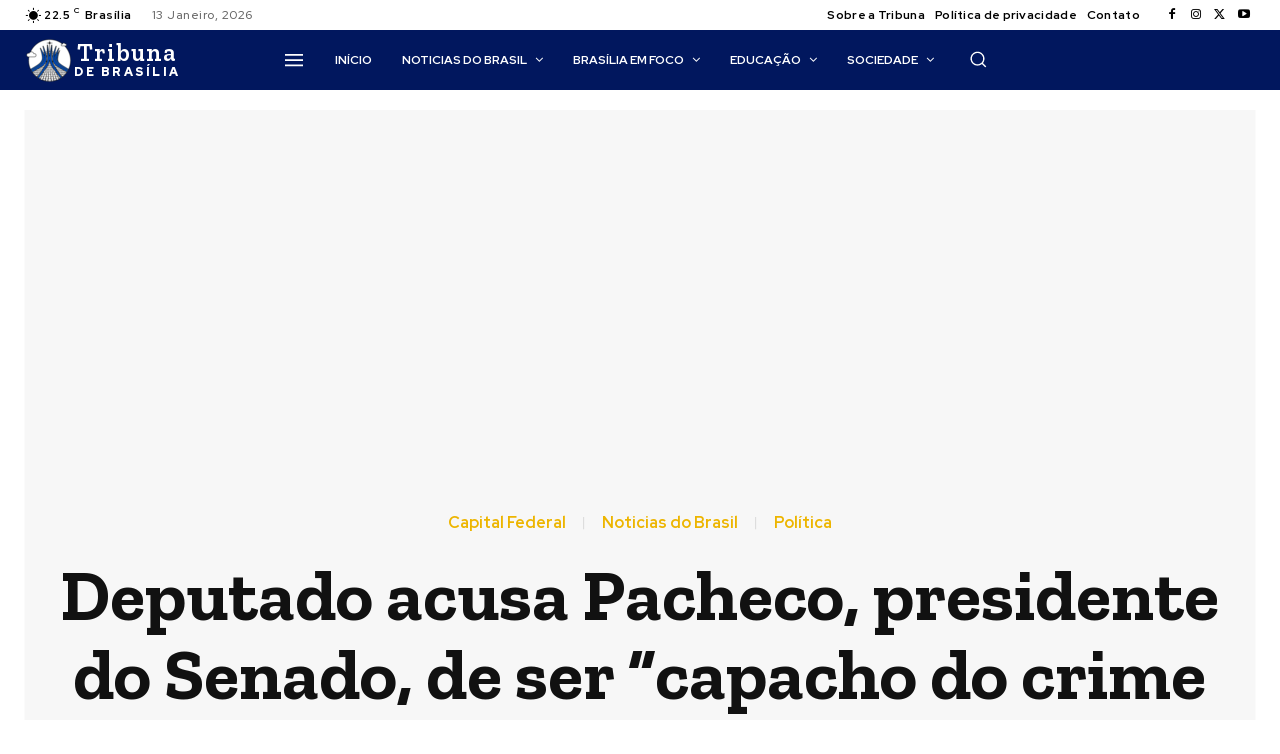

--- FILE ---
content_type: text/html; charset=UTF-8
request_url: https://www.tribunadebrasilia.com.br/capital-federal/deputado-acusa-pacheco-presidente-do-senado-de-ser-capacho-do-crime-organizado/
body_size: 49722
content:
<!doctype html > <!--[if IE 8]><html class="ie8" lang="en"> <![endif]--> <!--[if IE 9]><html class="ie9" lang="en"> <![endif]--> <!--[if gt IE 8]><!--><html lang="pt-PT"> <!--<![endif]--><head><link rel="stylesheet" id="ao_optimized_gfonts" href="https://fonts.googleapis.com/css?family=Open+Sans%3A400%2C600%2C700%7CRoboto%3A400%2C500%2C700%7CRed+Hat+Display%3A700%2C500%2C900%2C400%2C600%7CZilla+Slab%3A600%2C700%2C400%2C500&amp;display=swap"><link media="all" href="https://www.tribunadebrasilia.com.br/wp-content/cache/autoptimize/css/autoptimize_20f3ad5aaef8313eed1d542aea0cde3b.css" rel="stylesheet"><title>Deputado acusa Pacheco, presidente do Senado, de ser &#8220;capacho do crime organizado&#8221; | Tribuna de Brasília - Notícias do DF e do Brasil a um clique</title><meta charset="UTF-8" /><meta name="viewport" content="width=device-width, initial-scale=1.0"><link rel="pingback" href="https://www.tribunadebrasilia.com.br/xmlrpc.php" /><meta name='robots' content='max-image-preview:large' /><link rel='dns-prefetch' href='//www.tribunadebrasilia.com.br' /><link href='https://fonts.gstatic.com' crossorigin='anonymous' rel='preconnect' /><link rel="alternate" type="application/rss+xml" title="Tribuna de Brasília - Notícias do DF e do Brasil a um clique &raquo; Feed" href="https://www.tribunadebrasilia.com.br/feed/" /><link rel="alternate" type="application/rss+xml" title="Tribuna de Brasília - Notícias do DF e do Brasil a um clique &raquo; Feed de comentários" href="https://www.tribunadebrasilia.com.br/comments/feed/" /><link rel="alternate" title="oEmbed (JSON)" type="application/json+oembed" href="https://www.tribunadebrasilia.com.br/wp-json/oembed/1.0/embed?url=https%3A%2F%2Fwww.tribunadebrasilia.com.br%2Fcapital-federal%2Fdeputado-acusa-pacheco-presidente-do-senado-de-ser-capacho-do-crime-organizado%2F" /><link rel="alternate" title="oEmbed (XML)" type="text/xml+oembed" href="https://www.tribunadebrasilia.com.br/wp-json/oembed/1.0/embed?url=https%3A%2F%2Fwww.tribunadebrasilia.com.br%2Fcapital-federal%2Fdeputado-acusa-pacheco-presidente-do-senado-de-ser-capacho-do-crime-organizado%2F&#038;format=xml" /> <script type="text/javascript" src="https://www.tribunadebrasilia.com.br/wp-includes/js/jquery/jquery.min.js" id="jquery-core-js"></script> <link rel="https://api.w.org/" href="https://www.tribunadebrasilia.com.br/wp-json/" /><link rel="alternate" title="JSON" type="application/json" href="https://www.tribunadebrasilia.com.br/wp-json/wp/v2/posts/20047" /><link rel="EditURI" type="application/rsd+xml" title="RSD" href="https://www.tribunadebrasilia.com.br/xmlrpc.php?rsd" /><meta name="generator" content="WordPress 6.9" /><link rel="canonical" href="https://www.tribunadebrasilia.com.br/capital-federal/deputado-acusa-pacheco-presidente-do-senado-de-ser-capacho-do-crime-organizado/" /><link rel='shortlink' href='https://www.tribunadebrasilia.com.br/?p=20047' /> <!--[if lt IE 9]><script src="https://cdnjs.cloudflare.com/ajax/libs/html5shiv/3.7.3/html5shiv.js"></script><![endif]--> <script>window.tdb_global_vars = {"wpRestUrl":"https:\/\/www.tribunadebrasilia.com.br\/wp-json\/","permalinkStructure":"\/%category%\/%postname%\/"};
        window.tdb_p_autoload_vars = {"isAjax":false,"isAdminBarShowing":false,"autoloadScrollPercent":50,"postAutoloadStatus":"off","origPostEditUrl":null};</script>  <script>var tdBlocksArray = []; //here we store all the items for the current page

	    // td_block class - each ajax block uses a object of this class for requests
	    function tdBlock() {
		    this.id = '';
		    this.block_type = 1; //block type id (1-234 etc)
		    this.atts = '';
		    this.td_column_number = '';
		    this.td_current_page = 1; //
		    this.post_count = 0; //from wp
		    this.found_posts = 0; //from wp
		    this.max_num_pages = 0; //from wp
		    this.td_filter_value = ''; //current live filter value
		    this.is_ajax_running = false;
		    this.td_user_action = ''; // load more or infinite loader (used by the animation)
		    this.header_color = '';
		    this.ajax_pagination_infinite_stop = ''; //show load more at page x
	    }

        // td_js_generator - mini detector
        ( function () {
            var htmlTag = document.getElementsByTagName("html")[0];

	        if ( navigator.userAgent.indexOf("MSIE 10.0") > -1 ) {
                htmlTag.className += ' ie10';
            }

            if ( !!navigator.userAgent.match(/Trident.*rv\:11\./) ) {
                htmlTag.className += ' ie11';
            }

	        if ( navigator.userAgent.indexOf("Edge") > -1 ) {
                htmlTag.className += ' ieEdge';
            }

            if ( /(iPad|iPhone|iPod)/g.test(navigator.userAgent) ) {
                htmlTag.className += ' td-md-is-ios';
            }

            var user_agent = navigator.userAgent.toLowerCase();
            if ( user_agent.indexOf("android") > -1 ) {
                htmlTag.className += ' td-md-is-android';
            }

            if ( -1 !== navigator.userAgent.indexOf('Mac OS X')  ) {
                htmlTag.className += ' td-md-is-os-x';
            }

            if ( /chrom(e|ium)/.test(navigator.userAgent.toLowerCase()) ) {
               htmlTag.className += ' td-md-is-chrome';
            }

            if ( -1 !== navigator.userAgent.indexOf('Firefox') ) {
                htmlTag.className += ' td-md-is-firefox';
            }

            if ( -1 !== navigator.userAgent.indexOf('Safari') && -1 === navigator.userAgent.indexOf('Chrome') ) {
                htmlTag.className += ' td-md-is-safari';
            }

            if( -1 !== navigator.userAgent.indexOf('IEMobile') ){
                htmlTag.className += ' td-md-is-iemobile';
            }

        })();

        var tdLocalCache = {};

        ( function () {
            "use strict";

            tdLocalCache = {
                data: {},
                remove: function (resource_id) {
                    delete tdLocalCache.data[resource_id];
                },
                exist: function (resource_id) {
                    return tdLocalCache.data.hasOwnProperty(resource_id) && tdLocalCache.data[resource_id] !== null;
                },
                get: function (resource_id) {
                    return tdLocalCache.data[resource_id];
                },
                set: function (resource_id, cachedData) {
                    tdLocalCache.remove(resource_id);
                    tdLocalCache.data[resource_id] = cachedData;
                }
            };
        })();

    
    
var td_viewport_interval_list=[{"limitBottom":767,"sidebarWidth":228},{"limitBottom":1018,"sidebarWidth":300},{"limitBottom":1140,"sidebarWidth":324}];
var td_animation_stack_effect="type0";
var tds_animation_stack=true;
var td_animation_stack_specific_selectors=".entry-thumb, img, .td-lazy-img";
var td_animation_stack_general_selectors=".td-animation-stack img, .td-animation-stack .entry-thumb, .post img, .td-animation-stack .td-lazy-img";
var tdc_is_installed="yes";
var td_ajax_url="https:\/\/www.tribunadebrasilia.com.br\/wp-admin\/admin-ajax.php?td_theme_name=Newspaper&v=12.6.2";
var td_get_template_directory_uri="https:\/\/www.tribunadebrasilia.com.br\/wp-content\/plugins\/td-composer\/legacy\/common";
var tds_snap_menu="";
var tds_logo_on_sticky="";
var tds_header_style="";
var td_please_wait="Aguarde...";
var td_email_user_pass_incorrect="Usu\u00e1rio ou senha incorreta!";
var td_email_user_incorrect="E-mail ou nome de usu\u00e1rio incorreto!";
var td_email_incorrect="E-mail incorreto!";
var td_user_incorrect="Username incorrect!";
var td_email_user_empty="Email or username empty!";
var td_pass_empty="Pass empty!";
var td_pass_pattern_incorrect="Invalid Pass Pattern!";
var td_retype_pass_incorrect="Retyped Pass incorrect!";
var tds_more_articles_on_post_enable="";
var tds_more_articles_on_post_time_to_wait="";
var tds_more_articles_on_post_pages_distance_from_top=0;
var tds_captcha="";
var tds_theme_color_site_wide="#01175e";
var tds_smart_sidebar="";
var tdThemeName="Newspaper";
var tdThemeNameWl="Newspaper";
var td_magnific_popup_translation_tPrev="Anterior (Seta a esquerda )";
var td_magnific_popup_translation_tNext="Avan\u00e7ar (tecla de seta para a direita)";
var td_magnific_popup_translation_tCounter="%curr% de %total%";
var td_magnific_popup_translation_ajax_tError="O conte\u00fado de %url% n\u00e3o pode ser carregado.";
var td_magnific_popup_translation_image_tError="A imagem #%curr% n\u00e3o pode ser carregada.";
var tdBlockNonce="566517a8e5";
var tdMobileMenu="enabled";
var tdMobileSearch="enabled";
var tdDateNamesI18n={"month_names":["Janeiro","Fevereiro","Mar\u00e7o","Abril","Maio","Junho","Julho","Agosto","Setembro","Outubro","Novembro","Dezembro"],"month_names_short":["Jan","Fev","Mar","Abr","Mai","Jun","Jul","Ago","Set","Out","Nov","Dez"],"day_names":["Domingo","Segunda-feira","Ter\u00e7a-feira","Quarta-feira","Quinta-feira","Sexta-feira","S\u00e1bado"],"day_names_short":["Dom","Seg","Ter","Qua","Qui","Sex","S\u00e1b"]};
var tdb_modal_confirm="Save";
var tdb_modal_cancel="Cancel";
var tdb_modal_confirm_alt="Yes";
var tdb_modal_cancel_alt="No";
var td_ad_background_click_link="";
var td_ad_background_click_target="";</script> <style>.td-menu-background,.td-search-background{background-image:url('https://www.tribunadebrasilia.com.br/wp-content/uploads/2022/11/46.jpg')}.white-popup-block:before{background-image:url('https://www.tribunadebrasilia.com.br/wp-content/uploads/2022/11/46.jpg')}:root{--td_excl_label:'EXCLUSIVO';--td_theme_color:#01175e;--td_slider_text:rgba(1,23,94,0.7);--td_mobile_gradient_one_mob:rgba(0,0,0,0.7);--td_mobile_gradient_two_mob:rgba(0,0,0,0.8);--td_mobile_text_active_color:#01175e;--td_login_hover_background:#ffd13a;--td_login_gradient_one:rgba(0,0,0,0.7);--td_login_gradient_two:rgba(0,0,0,0.8)}.td-header-style-12 .td-header-menu-wrap-full,.td-header-style-12 .td-affix,.td-grid-style-1.td-hover-1 .td-big-grid-post:hover .td-post-category,.td-grid-style-5.td-hover-1 .td-big-grid-post:hover .td-post-category,.td_category_template_3 .td-current-sub-category,.td_category_template_8 .td-category-header .td-category a.td-current-sub-category,.td_category_template_4 .td-category-siblings .td-category a:hover,.td_block_big_grid_9.td-grid-style-1 .td-post-category,.td_block_big_grid_9.td-grid-style-5 .td-post-category,.td-grid-style-6.td-hover-1 .td-module-thumb:after,.tdm-menu-active-style5 .td-header-menu-wrap .sf-menu>.current-menu-item>a,.tdm-menu-active-style5 .td-header-menu-wrap .sf-menu>.current-menu-ancestor>a,.tdm-menu-active-style5 .td-header-menu-wrap .sf-menu>.current-category-ancestor>a,.tdm-menu-active-style5 .td-header-menu-wrap .sf-menu>li>a:hover,.tdm-menu-active-style5 .td-header-menu-wrap .sf-menu>.sfHover>a{background-color:#01175e}.td_mega_menu_sub_cats .cur-sub-cat,.td-mega-span h3 a:hover,.td_mod_mega_menu:hover .entry-title a,.header-search-wrap .result-msg a:hover,.td-header-top-menu .td-drop-down-search .td_module_wrap:hover .entry-title a,.td-header-top-menu .td-icon-search:hover,.td-header-wrap .result-msg a:hover,.top-header-menu li a:hover,.top-header-menu .current-menu-item>a,.top-header-menu .current-menu-ancestor>a,.top-header-menu .current-category-ancestor>a,.td-social-icon-wrap>a:hover,.td-header-sp-top-widget .td-social-icon-wrap a:hover,.td_mod_related_posts:hover h3>a,.td-post-template-11 .td-related-title .td-related-left:hover,.td-post-template-11 .td-related-title .td-related-right:hover,.td-post-template-11 .td-related-title .td-cur-simple-item,.td-post-template-11 .td_block_related_posts .td-next-prev-wrap a:hover,.td-category-header .td-pulldown-category-filter-link:hover,.td-category-siblings .td-subcat-dropdown a:hover,.td-category-siblings .td-subcat-dropdown a.td-current-sub-category,.footer-text-wrap .footer-email-wrap a,.footer-social-wrap a:hover,.td_module_17 .td-read-more a:hover,.td_module_18 .td-read-more a:hover,.td_module_19 .td-post-author-name a:hover,.td-pulldown-syle-2 .td-subcat-dropdown:hover .td-subcat-more span,.td-pulldown-syle-2 .td-subcat-dropdown:hover .td-subcat-more i,.td-pulldown-syle-3 .td-subcat-dropdown:hover .td-subcat-more span,.td-pulldown-syle-3 .td-subcat-dropdown:hover .td-subcat-more i,.tdm-menu-active-style3 .tdm-header.td-header-wrap .sf-menu>.current-category-ancestor>a,.tdm-menu-active-style3 .tdm-header.td-header-wrap .sf-menu>.current-menu-ancestor>a,.tdm-menu-active-style3 .tdm-header.td-header-wrap .sf-menu>.current-menu-item>a,.tdm-menu-active-style3 .tdm-header.td-header-wrap .sf-menu>.sfHover>a,.tdm-menu-active-style3 .tdm-header.td-header-wrap .sf-menu>li>a:hover{color:#01175e}.td-mega-menu-page .wpb_content_element ul li a:hover,.td-theme-wrap .td-aj-search-results .td_module_wrap:hover .entry-title a,.td-theme-wrap .header-search-wrap .result-msg a:hover{color:#01175e!important}.td_category_template_8 .td-category-header .td-category a.td-current-sub-category,.td_category_template_4 .td-category-siblings .td-category a:hover,.tdm-menu-active-style4 .tdm-header .sf-menu>.current-menu-item>a,.tdm-menu-active-style4 .tdm-header .sf-menu>.current-menu-ancestor>a,.tdm-menu-active-style4 .tdm-header .sf-menu>.current-category-ancestor>a,.tdm-menu-active-style4 .tdm-header .sf-menu>li>a:hover,.tdm-menu-active-style4 .tdm-header .sf-menu>.sfHover>a{border-color:#01175e}.td-menu-background,.td-search-background{background-image:url('https://www.tribunadebrasilia.com.br/wp-content/uploads/2022/11/46.jpg')}.white-popup-block:before{background-image:url('https://www.tribunadebrasilia.com.br/wp-content/uploads/2022/11/46.jpg')}:root{--td_excl_label:'EXCLUSIVO';--td_theme_color:#01175e;--td_slider_text:rgba(1,23,94,0.7);--td_mobile_gradient_one_mob:rgba(0,0,0,0.7);--td_mobile_gradient_two_mob:rgba(0,0,0,0.8);--td_mobile_text_active_color:#01175e;--td_login_hover_background:#ffd13a;--td_login_gradient_one:rgba(0,0,0,0.7);--td_login_gradient_two:rgba(0,0,0,0.8)}.td-header-style-12 .td-header-menu-wrap-full,.td-header-style-12 .td-affix,.td-grid-style-1.td-hover-1 .td-big-grid-post:hover .td-post-category,.td-grid-style-5.td-hover-1 .td-big-grid-post:hover .td-post-category,.td_category_template_3 .td-current-sub-category,.td_category_template_8 .td-category-header .td-category a.td-current-sub-category,.td_category_template_4 .td-category-siblings .td-category a:hover,.td_block_big_grid_9.td-grid-style-1 .td-post-category,.td_block_big_grid_9.td-grid-style-5 .td-post-category,.td-grid-style-6.td-hover-1 .td-module-thumb:after,.tdm-menu-active-style5 .td-header-menu-wrap .sf-menu>.current-menu-item>a,.tdm-menu-active-style5 .td-header-menu-wrap .sf-menu>.current-menu-ancestor>a,.tdm-menu-active-style5 .td-header-menu-wrap .sf-menu>.current-category-ancestor>a,.tdm-menu-active-style5 .td-header-menu-wrap .sf-menu>li>a:hover,.tdm-menu-active-style5 .td-header-menu-wrap .sf-menu>.sfHover>a{background-color:#01175e}.td_mega_menu_sub_cats .cur-sub-cat,.td-mega-span h3 a:hover,.td_mod_mega_menu:hover .entry-title a,.header-search-wrap .result-msg a:hover,.td-header-top-menu .td-drop-down-search .td_module_wrap:hover .entry-title a,.td-header-top-menu .td-icon-search:hover,.td-header-wrap .result-msg a:hover,.top-header-menu li a:hover,.top-header-menu .current-menu-item>a,.top-header-menu .current-menu-ancestor>a,.top-header-menu .current-category-ancestor>a,.td-social-icon-wrap>a:hover,.td-header-sp-top-widget .td-social-icon-wrap a:hover,.td_mod_related_posts:hover h3>a,.td-post-template-11 .td-related-title .td-related-left:hover,.td-post-template-11 .td-related-title .td-related-right:hover,.td-post-template-11 .td-related-title .td-cur-simple-item,.td-post-template-11 .td_block_related_posts .td-next-prev-wrap a:hover,.td-category-header .td-pulldown-category-filter-link:hover,.td-category-siblings .td-subcat-dropdown a:hover,.td-category-siblings .td-subcat-dropdown a.td-current-sub-category,.footer-text-wrap .footer-email-wrap a,.footer-social-wrap a:hover,.td_module_17 .td-read-more a:hover,.td_module_18 .td-read-more a:hover,.td_module_19 .td-post-author-name a:hover,.td-pulldown-syle-2 .td-subcat-dropdown:hover .td-subcat-more span,.td-pulldown-syle-2 .td-subcat-dropdown:hover .td-subcat-more i,.td-pulldown-syle-3 .td-subcat-dropdown:hover .td-subcat-more span,.td-pulldown-syle-3 .td-subcat-dropdown:hover .td-subcat-more i,.tdm-menu-active-style3 .tdm-header.td-header-wrap .sf-menu>.current-category-ancestor>a,.tdm-menu-active-style3 .tdm-header.td-header-wrap .sf-menu>.current-menu-ancestor>a,.tdm-menu-active-style3 .tdm-header.td-header-wrap .sf-menu>.current-menu-item>a,.tdm-menu-active-style3 .tdm-header.td-header-wrap .sf-menu>.sfHover>a,.tdm-menu-active-style3 .tdm-header.td-header-wrap .sf-menu>li>a:hover{color:#01175e}.td-mega-menu-page .wpb_content_element ul li a:hover,.td-theme-wrap .td-aj-search-results .td_module_wrap:hover .entry-title a,.td-theme-wrap .header-search-wrap .result-msg a:hover{color:#01175e!important}.td_category_template_8 .td-category-header .td-category a.td-current-sub-category,.td_category_template_4 .td-category-siblings .td-category a:hover,.tdm-menu-active-style4 .tdm-header .sf-menu>.current-menu-item>a,.tdm-menu-active-style4 .tdm-header .sf-menu>.current-menu-ancestor>a,.tdm-menu-active-style4 .tdm-header .sf-menu>.current-category-ancestor>a,.tdm-menu-active-style4 .tdm-header .sf-menu>li>a:hover,.tdm-menu-active-style4 .tdm-header .sf-menu>.sfHover>a{border-color:#01175e}</style> <script async src="https://pagead2.googlesyndication.com/pagead/js/adsbygoogle.js?client=ca-pub-8531721070601893"
     crossorigin="anonymous"></script>  <script async src="https://www.googletagmanager.com/gtag/js?id=G-K4ZXHP6EQQ"></script> <script>window.dataLayer = window.dataLayer || [];
  function gtag(){dataLayer.push(arguments);}
  gtag('js', new Date());

  gtag('config', 'G-K4ZXHP6EQQ');</script> <script src="https://jsc.mgid.com/site/744185.js" async></script><link rel="icon" href="https://www.tribunadebrasilia.com.br/wp-content/uploads/2022/10/cropped-302026534_775311110244992_7617127849750277676_n-32x32.png" sizes="32x32" /><link rel="icon" href="https://www.tribunadebrasilia.com.br/wp-content/uploads/2022/10/cropped-302026534_775311110244992_7617127849750277676_n-192x192.png" sizes="192x192" /><link rel="apple-touch-icon" href="https://www.tribunadebrasilia.com.br/wp-content/uploads/2022/10/cropped-302026534_775311110244992_7617127849750277676_n-180x180.png" /><meta name="msapplication-TileImage" content="https://www.tribunadebrasilia.com.br/wp-content/uploads/2022/10/cropped-302026534_775311110244992_7617127849750277676_n-270x270.png" />  <script async src="https://pagead2.googlesyndication.com/pagead/js/adsbygoogle.js?client=ca-pub-8531721070601893"
     crossorigin="anonymous"></script> <script src="https://jsc.mgid.com/site/744185.js" async></script>  <script async src="https://www.googletagmanager.com/gtag/js?id=G-V2JJ242F6W"></script> <script>window.dataLayer = window.dataLayer || [];
  function gtag(){dataLayer.push(arguments);}
  gtag('js', new Date());

  gtag('config', 'G-V2JJ242F6W');</script>  <script type="text/javascript" async=true>(function() {
  var host = "www.themoneytizer.com";
  var element = document.createElement('script');
  var firstScript = document.getElementsByTagName('script')[0];
  var url = 'https://cmp.inmobi.com'
    .concat('/choice/', '6Fv0cGNfc_bw8', '/', host, '/choice.js?tag_version=V3');
  var uspTries = 0;
  var uspTriesLimit = 3;
  element.async = true;
  element.type = 'text/javascript';
  element.src = url;

  firstScript.parentNode.insertBefore(element, firstScript);

  function makeStub() {
    var TCF_LOCATOR_NAME = '__tcfapiLocator';
    var queue = [];
    var win = window;
    var cmpFrame;

    function addFrame() {
      var doc = win.document;
      var otherCMP = !!(win.frames[TCF_LOCATOR_NAME]);

      if (!otherCMP) {
        if (doc.body) {
          var iframe = doc.createElement('iframe');

          iframe.style.cssText = 'display:none';
          iframe.name = TCF_LOCATOR_NAME;
          doc.body.appendChild(iframe);
        } else {
          setTimeout(addFrame, 5);
        }
      }
      return !otherCMP;
    }

    function tcfAPIHandler() {
      var gdprApplies;
      var args = arguments;

      if (!args.length) {
        return queue;
      } else if (args[0] === 'setGdprApplies') {
        if (
          args.length > 3 &&
          args[2] === 2 &&
          typeof args[3] === 'boolean'
        ) {
          gdprApplies = args[3];
          if (typeof args[2] === 'function') {
            args[2]('set', true);
          }
        }
      } else if (args[0] === 'ping') {
        var retr = {
          gdprApplies: gdprApplies,
          cmpLoaded: false,
          cmpStatus: 'stub'
        };

        if (typeof args[2] === 'function') {
          args[2](retr);
        }
      } else {
        if(args[0] === 'init' && typeof args[3] === 'object') {
          args[3] = Object.assign(args[3], { tag_version: 'V3' });
        }
        queue.push(args);
      }
    }

    function postMessageEventHandler(event) {
      var msgIsString = typeof event.data === 'string';
      var json = {};

      try {
        if (msgIsString) {
          json = JSON.parse(event.data);
        } else {
          json = event.data;
        }
      } catch (ignore) {}

      var payload = json.__tcfapiCall;

      if (payload) {
        window.__tcfapi(
          payload.command,
          payload.version,
          function(retValue, success) {
            var returnMsg = {
              __tcfapiReturn: {
                returnValue: retValue,
                success: success,
                callId: payload.callId
              }
            };
            if (msgIsString) {
              returnMsg = JSON.stringify(returnMsg);
            }
            if (event && event.source && event.source.postMessage) {
              event.source.postMessage(returnMsg, '*');
            }
          },
          payload.parameter
        );
      }
    }

    while (win) {
      try {
        if (win.frames[TCF_LOCATOR_NAME]) {
          cmpFrame = win;
          break;
        }
      } catch (ignore) {}

      if (win === window.top) {
        break;
      }
      win = win.parent;
    }
    if (!cmpFrame) {
      addFrame();
      win.__tcfapi = tcfAPIHandler;
      win.addEventListener('message', postMessageEventHandler, false);
    }
  };

  makeStub();

  var uspStubFunction = function() {
    var arg = arguments;
    if (typeof window.__uspapi !== uspStubFunction) {
      setTimeout(function() {
        if (typeof window.__uspapi !== 'undefined') {
          window.__uspapi.apply(window.__uspapi, arg);
        }
      }, 500);
    }
  };

  var checkIfUspIsReady = function() {
    uspTries++;
    if (window.__uspapi === uspStubFunction && uspTries < uspTriesLimit) {
      console.warn('USP is not accessible');
    } else {
      clearInterval(uspInterval);
    }
  };

  if (typeof window.__uspapi === 'undefined') {
    window.__uspapi = uspStubFunction;
    var uspInterval = setInterval(checkIfUspIsReady, 6000);
  }
})();</script> </head><body class="wp-singular post-template-default single single-post postid-20047 single-format-standard wp-custom-logo wp-theme-Newspaper td-standard-pack deputado-acusa-pacheco-presidente-do-senado-de-ser-capacho-do-crime-organizado global-block-template-1 tdb_template_18090 tdb-template  tdc-header-template  tdc-footer-template td-animation-stack-type0 td-full-layout" itemscope="itemscope" itemtype="https://schema.org/WebPage"><div class="td-scroll-up  td-hide-scroll-up-on-mob" style="display:none;"><i class="td-icon-menu-up"></i></div><div class="td-menu-background" style="visibility:hidden"></div><div id="td-mobile-nav" style="visibility:hidden"><div class="td-mobile-container"><div class="td-menu-socials-wrap"><div class="td-menu-socials"></div><div class="td-mobile-close"> <span><i class="td-icon-close-mobile"></i></span></div></div><div class="td-mobile-content"><div class="menu-menu-principal-container"><ul id="menu-menu-principal-2" class="td-mobile-main-menu"><li class="menu-item menu-item-type-post_type menu-item-object-page menu-item-home menu-item-first menu-item-18026"><a href="https://www.tribunadebrasilia.com.br/">Início</a></li><li class="menu-item menu-item-type-taxonomy menu-item-object-category current-post-ancestor current-menu-parent current-post-parent menu-item-7441"><a href="https://www.tribunadebrasilia.com.br/category/noticias-brasilia/">Noticias do Brasil</a></li><li class="menu-item menu-item-type-taxonomy menu-item-object-category menu-item-7443"><a href="https://www.tribunadebrasilia.com.br/category/brasilia/">Brasília em foco</a></li><li class="menu-item menu-item-type-taxonomy menu-item-object-category menu-item-7446"><a href="https://www.tribunadebrasilia.com.br/category/educacao-brasilia/">Educação</a></li><li class="menu-item menu-item-type-taxonomy menu-item-object-category menu-item-7442"><a href="https://www.tribunadebrasilia.com.br/category/sociedade-brasilia/">Sociedade</a></li></ul></div></div></div></div><div class="td-search-background" style="visibility:hidden"></div><div class="td-search-wrap-mob" style="visibility:hidden"><div class="td-drop-down-search"><form method="get" class="td-search-form" action="https://www.tribunadebrasilia.com.br/"><div class="td-search-close"> <span><i class="td-icon-close-mobile"></i></span></div><div role="search" class="td-search-input"> <span>Buscar</span> <input id="td-header-search-mob" type="text" value="" name="s" autocomplete="off" /></div></form><div id="td-aj-search-mob" class="td-ajax-search-flex"></div></div></div><div id="td-outer-wrap" class="td-theme-wrap"><div class="td-header-template-wrap" style="position: relative"><div class="td-header-mobile-wrap "><div id="tdi_1" class="tdc-zone"><div class="tdc_zone tdi_2  wpb_row td-pb-row tdc-element-style"  ><div class="tdi_1_rand_style td-element-style" ></div><div id="tdi_3" class="tdc-row"><div class="vc_row tdi_4  wpb_row td-pb-row" ><div class="vc_column tdi_6  wpb_column vc_column_container tdc-column td-pb-span4"><div class="wpb_wrapper" ><div class="td_block_wrap tdb_mobile_menu tdi_7 td-pb-border-top td_block_template_1 tdb-header-align"  data-td-block-uid="tdi_7" ><div class="tdb-block-inner td-fix-index"><span class="tdb-mobile-menu-button"><i class="tdb-mobile-menu-icon td-icon-mobile"></i></span></div></div></div></div><div class="vc_column tdi_9  wpb_column vc_column_container tdc-column td-pb-span4"><div class="wpb_wrapper" ><div class="td_block_wrap tdb_header_logo tdi_10 td-pb-border-top td_block_template_1 tdb-header-align"  data-td-block-uid="tdi_10" ><div class="tdb-block-inner td-fix-index"><a class="tdb-logo-a" href="https://www.tribunadebrasilia.com.br/"><span class="tdb-logo-svg-wrap"><?xml version="1.0" encoding="utf-8"?> <!DOCTYPE svg PUBLIC "-//W3C//DTD SVG 1.1//EN" "http://www.w3.org/Graphics/SVG/1.1/DTD/svg11.dtd"> <svg version="1.1" id="Layer_2" xmlns="http://www.w3.org/2000/svg" xmlns:xlink="http://www.w3.org/1999/xlink" x="0px" y="0px"
 width="100px" height="100px" viewBox="0 0 100 100" enable-background="new 0 0 100 100" xml:space="preserve"> <path d="M50,18.256l-28.514,16.36v13.936L50,32.192l28.513,16.359V42.12L50,25.76V18.256z M50,74.537L21.486,90.896v0.168
 C29.576,96.692,39.399,100,50,100c7.983,0,15.525-1.882,22.221-5.209L50,82.041V74.537z M50,37.016l-28.514,16.36v13.937L50,50.952
 l28.513,16.36V60.88L50,44.521V37.016z M50,0C22.386,0,0,22.386,0,50c0,15.107,6.711,28.64,17.302,37.81V32.192h0.001L50,13.432
 l32.696,18.76v55.618C93.29,78.641,100,65.108,100,50C100,22.386,77.614,0,50,0z M50,55.777L21.486,72.137v13.937L50,69.713
 l28.513,16.36v-6.433L50,63.28V55.777z"/> </svg> </span><span class="tdb-logo-img-wrap"><noscript><img class="tdb-logo-img" src="https://www.tribunadebrasilia.com.br/wp-content/uploads/2022/11/logo-6.png" alt="Logo"  title=""  width="50" height="47" /></noscript><img class="lazyload tdb-logo-img" src='data:image/svg+xml,%3Csvg%20xmlns=%22http://www.w3.org/2000/svg%22%20viewBox=%220%200%2050%2047%22%3E%3C/svg%3E' data-src="https://www.tribunadebrasilia.com.br/wp-content/uploads/2022/11/logo-6.png" alt="Logo"  title=""  width="50" height="47" /></span><span class="tdb-logo-text-wrap"><span class="tdb-logo-text-title">Tribuna</span><span class="tdb-logo-text-tagline">de brasília</span></span></a></div></div></div></div><div class="vc_column tdi_12  wpb_column vc_column_container tdc-column td-pb-span4"><div class="wpb_wrapper" ><div class="td_block_wrap tdb_mobile_search tdi_13 td-pb-border-top td_block_template_1 tdb-header-align"  data-td-block-uid="tdi_13" ><div class="tdb-block-inner td-fix-index"><span class="tdb-header-search-button-mob dropdown-toggle" data-toggle="dropdown"><span class="tdb-mobile-search-icon tdb-mobile-search-icon-svg" ><svg version="1.1" xmlns="http://www.w3.org/2000/svg" viewBox="0 0 1024 1024"><path d="M980.152 934.368l-189.747-189.747c60.293-73.196 90.614-163 90.552-252.58 0.061-101.755-38.953-203.848-116.603-281.498-77.629-77.67-179.732-116.664-281.446-116.603-101.765-0.061-203.848 38.932-281.477 116.603-77.65 77.629-116.664 179.743-116.623 281.467-0.041 101.755 38.973 203.848 116.623 281.436 77.629 77.64 179.722 116.654 281.477 116.593 89.569 0.061 179.395-30.249 252.58-90.501l189.737 189.757 54.927-54.927zM256.358 718.519c-62.669-62.659-93.839-144.394-93.86-226.509 0.020-82.094 31.191-163.85 93.86-226.54 62.669-62.638 144.425-93.809 226.55-93.839 82.084 0.031 163.84 31.201 226.509 93.839 62.638 62.659 93.809 144.445 93.829 226.57-0.020 82.094-31.191 163.84-93.829 226.478-62.669 62.628-144.404 93.798-226.509 93.829-82.125-0.020-163.881-31.191-226.55-93.829z"></path></svg></span></span></div></div></div></div></div></div></div></div></div><div class="td-header-mobile-sticky-wrap tdc-zone-sticky-invisible tdc-zone-sticky-inactive" style="display: none"><div id="tdi_14" class="tdc-zone"><div class="tdc_zone tdi_15  wpb_row td-pb-row tdc-element-style" data-sticky-offset="0" ><div class="tdi_14_rand_style td-element-style" ></div><div id="tdi_16" class="tdc-row"><div class="vc_row tdi_17  wpb_row td-pb-row" ><div class="vc_column tdi_19  wpb_column vc_column_container tdc-column td-pb-span4"><div class="wpb_wrapper" ><div class="td_block_wrap tdb_mobile_menu tdi_20 td-pb-border-top td_block_template_1 tdb-header-align"  data-td-block-uid="tdi_20" ><div class="tdb-block-inner td-fix-index"><span class="tdb-mobile-menu-button"><i class="tdb-mobile-menu-icon td-icon-mobile"></i></span></div></div></div></div><div class="vc_column tdi_22  wpb_column vc_column_container tdc-column td-pb-span4"><div class="wpb_wrapper" ><div class="td_block_wrap tdb_header_logo tdi_23 td-pb-border-top td_block_template_1 tdb-header-align"  data-td-block-uid="tdi_23" ><div class="tdb-block-inner td-fix-index"><a class="tdb-logo-a" href="https://www.tribunadebrasilia.com.br/"><span class="tdb-logo-svg-wrap"><?xml version="1.0" encoding="utf-8"?> <!DOCTYPE svg PUBLIC "-//W3C//DTD SVG 1.1//EN" "http://www.w3.org/Graphics/SVG/1.1/DTD/svg11.dtd"> <svg version="1.1" id="Layer_2" xmlns="http://www.w3.org/2000/svg" xmlns:xlink="http://www.w3.org/1999/xlink" x="0px" y="0px"
 width="100px" height="100px" viewBox="0 0 100 100" enable-background="new 0 0 100 100" xml:space="preserve"> <path d="M50,18.256l-28.514,16.36v13.936L50,32.192l28.513,16.359V42.12L50,25.76V18.256z M50,74.537L21.486,90.896v0.168
 C29.576,96.692,39.399,100,50,100c7.983,0,15.525-1.882,22.221-5.209L50,82.041V74.537z M50,37.016l-28.514,16.36v13.937L50,50.952
 l28.513,16.36V60.88L50,44.521V37.016z M50,0C22.386,0,0,22.386,0,50c0,15.107,6.711,28.64,17.302,37.81V32.192h0.001L50,13.432
 l32.696,18.76v55.618C93.29,78.641,100,65.108,100,50C100,22.386,77.614,0,50,0z M50,55.777L21.486,72.137v13.937L50,69.713
 l28.513,16.36v-6.433L50,63.28V55.777z"/> </svg> </span><span class="tdb-logo-img-wrap"><noscript><img class="tdb-logo-img" src="https://www.tribunadebrasilia.com.br/wp-content/uploads/2022/11/logo-6.png" alt="Logo"  title=""  width="50" height="47" /></noscript><img class="lazyload tdb-logo-img" src='data:image/svg+xml,%3Csvg%20xmlns=%22http://www.w3.org/2000/svg%22%20viewBox=%220%200%2050%2047%22%3E%3C/svg%3E' data-src="https://www.tribunadebrasilia.com.br/wp-content/uploads/2022/11/logo-6.png" alt="Logo"  title=""  width="50" height="47" /></span><span class="tdb-logo-text-wrap"><span class="tdb-logo-text-title">Tribuna</span><span class="tdb-logo-text-tagline">de brasília</span></span></a></div></div></div></div><div class="vc_column tdi_25  wpb_column vc_column_container tdc-column td-pb-span4"><div class="wpb_wrapper" ><div class="td_block_wrap tdb_mobile_search tdi_26 td-pb-border-top td_block_template_1 tdb-header-align"  data-td-block-uid="tdi_26" ><div class="tdb-block-inner td-fix-index"><span class="tdb-header-search-button-mob dropdown-toggle" data-toggle="dropdown"><span class="tdb-mobile-search-icon tdb-mobile-search-icon-svg" ><svg version="1.1" xmlns="http://www.w3.org/2000/svg" viewBox="0 0 1024 1024"><path d="M980.152 934.368l-189.747-189.747c60.293-73.196 90.614-163 90.552-252.58 0.061-101.755-38.953-203.848-116.603-281.498-77.629-77.67-179.732-116.664-281.446-116.603-101.765-0.061-203.848 38.932-281.477 116.603-77.65 77.629-116.664 179.743-116.623 281.467-0.041 101.755 38.973 203.848 116.623 281.436 77.629 77.64 179.722 116.654 281.477 116.593 89.569 0.061 179.395-30.249 252.58-90.501l189.737 189.757 54.927-54.927zM256.358 718.519c-62.669-62.659-93.839-144.394-93.86-226.509 0.020-82.094 31.191-163.85 93.86-226.54 62.669-62.638 144.425-93.809 226.55-93.839 82.084 0.031 163.84 31.201 226.509 93.839 62.638 62.659 93.809 144.445 93.829 226.57-0.020 82.094-31.191 163.84-93.829 226.478-62.669 62.628-144.404 93.798-226.509 93.829-82.125-0.020-163.881-31.191-226.55-93.829z"></path></svg></span></span></div></div></div></div></div></div></div></div></div><div class="td-header-desktop-wrap "><div id="tdi_27" class="tdc-zone"><div class="tdc_zone tdi_28  wpb_row td-pb-row"  ><div id="tdi_29" class="tdc-row stretch_row_1400 td-stretch-content"><div class="vc_row tdi_30  wpb_row td-pb-row tdc-element-style" ><div class="tdi_29_rand_style td-element-style" ></div><div class="vc_column tdi_32  wpb_column vc_column_container tdc-column td-pb-span7"><div class="wpb_wrapper" ><div class="td_block_wrap tdb_header_weather tdi_33 td-pb-border-top td_block_template_1 tdb-header-align"  data-td-block-uid="tdi_33" ><div class="tdb-block-inner td-fix-index"> <i class="td-icons clear-sky-d"></i><div class="tdb-weather-deg-wrap" data-block-uid="tdb_header_weather_uid"> <span class="tdb-weather-deg">22.5</span> <span class="tdb-weather-unit">C</span></div><div class="tdb-weather-city">Brasília</div></div></div><div class="td_block_wrap tdb_header_date tdi_34 td-pb-border-top td_block_template_1 tdb-header-align"  data-td-block-uid="tdi_34" ><div class="tdb-block-inner td-fix-index"><div class="tdb-head-date-txt">13 Janeiro, 2026</div></div></div></div></div><div class="vc_column tdi_36  wpb_column vc_column_container tdc-column td-pb-span5"><div class="wpb_wrapper" ><div class="td_block_wrap td_block_list_menu tdi_37 td-blm-display-horizontal td-pb-border-top td_block_template_1 widget"  data-td-block-uid="tdi_37" ><div class="td-block-title-wrap"></div><div id=tdi_37 class="td_block_inner td-fix-index"><div class="menu-rodape-e-politicas-container"><ul id="menu-rodape-e-politicas" class="menu"><li id="menu-item-8134" class="menu-item menu-item-type-post_type menu-item-object-page menu-item-8134"><a href="https://www.tribunadebrasilia.com.br/institucional/"><span class="td-blm-menu-item-txt">Sobre a Tribuna</span></a></li><li id="menu-item-8132" class="menu-item menu-item-type-post_type menu-item-object-page menu-item-privacy-policy menu-item-8132"><a href="https://www.tribunadebrasilia.com.br/privacy-policy/"><span class="td-blm-menu-item-txt">Política de privacidade</span></a></li><li id="menu-item-8133" class="menu-item menu-item-type-post_type menu-item-object-page menu-item-8133"><a href="https://www.tribunadebrasilia.com.br/contato/"><span class="td-blm-menu-item-txt">Contato</span></a></li></ul></div></div></div><div class="tdm_block td_block_wrap tdm_block_socials tdi_38 tdm-inline-block tdm-content-horiz-left td-pb-border-top td_block_template_1"  data-td-block-uid="tdi_38" ><div class="tdm-social-wrapper tds-social1 tdi_39"><div class="tdm-social-item-wrap"><a href="#"  title="Facebook" class="tdm-social-item"><i class="td-icon-font td-icon-facebook"></i><span style="display: none">Facebook</span></a></div><div class="tdm-social-item-wrap"><a href="#"  title="Instagram" class="tdm-social-item"><i class="td-icon-font td-icon-instagram"></i><span style="display: none">Instagram</span></a></div><div class="tdm-social-item-wrap"><a href="#"  title="Twitter" class="tdm-social-item"><i class="td-icon-font td-icon-twitter"></i><span style="display: none">Twitter</span></a></div><div class="tdm-social-item-wrap"><a href="#"  title="Youtube" class="tdm-social-item"><i class="td-icon-font td-icon-youtube"></i><span style="display: none">Youtube</span></a></div></div></div></div></div></div></div><div id="tdi_40" class="tdc-row stretch_row_1400 td-stretch-content"><div class="vc_row tdi_41  wpb_row td-pb-row tdc-element-style" ><div class="tdi_40_rand_style td-element-style" ></div><div class="vc_column tdi_43  wpb_column vc_column_container tdc-column td-pb-span3"><div class="wpb_wrapper" ><div class="td_block_wrap tdb_header_logo tdi_44 td-pb-border-top td_block_template_1 tdb-header-align"  data-td-block-uid="tdi_44" ><div class="tdb-block-inner td-fix-index"><a class="tdb-logo-a" href="https://www.tribunadebrasilia.com.br/"><span class="tdb-logo-svg-wrap"><?xml version="1.0" encoding="utf-8"?> <!DOCTYPE svg PUBLIC "-//W3C//DTD SVG 1.1//EN" "http://www.w3.org/Graphics/SVG/1.1/DTD/svg11.dtd"> <svg version="1.1" id="Layer_2" xmlns="http://www.w3.org/2000/svg" xmlns:xlink="http://www.w3.org/1999/xlink" x="0px" y="0px"
 width="100px" height="100px" viewBox="0 0 100 100" enable-background="new 0 0 100 100" xml:space="preserve"> <path d="M50,18.256l-28.514,16.36v13.936L50,32.192l28.513,16.359V42.12L50,25.76V18.256z M50,74.537L21.486,90.896v0.168
 C29.576,96.692,39.399,100,50,100c7.983,0,15.525-1.882,22.221-5.209L50,82.041V74.537z M50,37.016l-28.514,16.36v13.937L50,50.952
 l28.513,16.36V60.88L50,44.521V37.016z M50,0C22.386,0,0,22.386,0,50c0,15.107,6.711,28.64,17.302,37.81V32.192h0.001L50,13.432
 l32.696,18.76v55.618C93.29,78.641,100,65.108,100,50C100,22.386,77.614,0,50,0z M50,55.777L21.486,72.137v13.937L50,69.713
 l28.513,16.36v-6.433L50,63.28V55.777z"/> </svg> </span><span class="tdb-logo-img-wrap"><noscript><img class="tdb-logo-img" src="https://www.tribunadebrasilia.com.br/wp-content/uploads/2022/11/logo-6.png" alt="Logo"  title=""  width="50" height="47" /></noscript><img class="lazyload tdb-logo-img" src='data:image/svg+xml,%3Csvg%20xmlns=%22http://www.w3.org/2000/svg%22%20viewBox=%220%200%2050%2047%22%3E%3C/svg%3E' data-src="https://www.tribunadebrasilia.com.br/wp-content/uploads/2022/11/logo-6.png" alt="Logo"  title=""  width="50" height="47" /></span><span class="tdb-logo-text-wrap"><span class="tdb-logo-text-title">Tribuna</span><span class="tdb-logo-text-tagline">de brasília</span></span></a></div></div></div></div><div class="vc_column tdi_46  wpb_column vc_column_container tdc-column td-pb-span6"><div class="wpb_wrapper" ><div class="tdm_block td_block_wrap td_block_wrap tdm_block_popup tdi_47 td-pb-border-top td_block_template_1"  data-td-block-uid="tdi_47" > <script>var block_tdi_47 = new tdBlock();
block_tdi_47.id = "tdi_47";
block_tdi_47.atts = '{"button_size":"tdm-btn-lg","modal_align":"top-left","modal_id":"td_md_menu","modal_width":"300","header_pos":"over-content","body_padd":"eyJhbGwiOiIyNXB4IDAgMzVweCIsImxhbmRzY2FwZSI6IjIwcHggMCAzMHB4IiwicG9ydHJhaXQiOiIxNXB4IDIwcHggMjBweCJ9","all_head_border":"0","trigg_btn_enable":"yes","button_tdicon":"td-icon-menu-medium-square","btn_display":"inline","tds_button":"tds_button5","tdc_css":"[base64]","tds_button5-text_color":"#ffffff","tds_button5-icon_color":"#ffffff","button_icon_size":"eyJhbGwiOiIyMiIsImxhbmRzY2FwZSI6IjI0IiwicG9ydHJhaXQiOiIyMCJ9","button_icon_space":"eyJhbGwiOiIwIiwicG9ydHJhaXQiOiI2In0=","modal_transition":"slide","modal_border_radius":"0","head_icon_color":"#000000","head_padd":"10px 15px 0 0","page_id":"18023","show_modal_composer":"yes","head_tdicon":"td-icon-modal-close","modal_shadow_shadow_size":"16","modal_shadow_shadow_offset_vertical":"3","modal_shadow_shadow_color":"rgba(0,0,0,0.12)","head_icon_color_h":"var(--downtown-accent)","head_icon_size":"12","tds_button5-icon_hover_color":"var(--downtown-accent-light)","block_type":"tdm_block_popup","close_modals":"","separator":"","content_source":"page","content_load":"","source_modal_id":"","custom_code":"","button_text":"","button_url":"","button_open_in_new_window":"","button_url_rel":"","button_icon_aria":"","button_icon_position":"","icon_align":"0","button_width":"","button_padding":"","btn_float_right":"","btn_align_horiz":"content-horiz-left","ga_event_action":"","ga_event_category":"","ga_event_label":"","fb_pixel_event_name":"","fb_pixel_event_content_name":"","trigg_page_load_enable":"","modal_open_delay":"","modal_close_after":"","modal_prevent_open":"","trigg_cursor_area_enable":"","area_vertical_space":"200","modal_area_prevent_open":"","trigg_scroll_enable":"","scroll_distance":"","modal_scroll_prevent_open":"","open_position":"over-screen","site_scroll":"","modal_space":"","modal_height":"","all_modal_border":"","all_modal_border_style":"solid","show_header":"","head_title":"","head_title_url":"","head_title_url_target":"","head_icon_align":"0","all_head_border_style":"solid","hide_for_user_type":"","logged_plan_id":"","author_plan_id":"","overlay_bg":"","modal_bg":"","all_modal_border_color":"","modal_shadow_shadow_header":"","modal_shadow_shadow_title":"Modal shadow","modal_shadow_shadow_offset_horizontal":"","modal_shadow_shadow_spread":"","head_title_color":"","head_title_url_color":"","head_title_url_color_h":"","head_bg":"","all_head_border_color":"","f_head_font_header":"","f_head_font_title":"Header title text","f_head_font_settings":"","f_head_font_family":"","f_head_font_size":"","f_head_font_line_height":"","f_head_font_style":"","f_head_font_weight":"","f_head_font_transform":"","f_head_font_spacing":"","f_head_":"","body_bg":"","el_class":"","css":"","block_template_id":"","td_column_number":1,"header_color":"","ajax_pagination_infinite_stop":"","offset":"","limit":"5","td_ajax_preloading":"","td_ajax_filter_type":"","td_filter_default_txt":"","td_ajax_filter_ids":"","color_preset":"","ajax_pagination":"","ajax_pagination_next_prev_swipe":"","border_top":"","class":"tdi_47","tdc_css_class":"tdi_47","tdc_css_class_style":"tdi_47_rand_style"}';
block_tdi_47.td_column_number = "1";
block_tdi_47.block_type = "tdm_block_popup";
block_tdi_47.post_count = "5";
block_tdi_47.found_posts = "4132";
block_tdi_47.header_color = "";
block_tdi_47.ajax_pagination_infinite_stop = "";
block_tdi_47.max_num_pages = "827";
tdBlocksArray.push(block_tdi_47);</script> <div class="tds-button td-fix-index"><a href="#"  title="" class="tds-button5 tdm-btn tdm-btn-lg tdi_48 " ><span class="tdm-btn-text"></span><span class="tdm-btn-icon tdm-btn-icon-svg" ><svg version="1.1" xmlns="http://www.w3.org/2000/svg" viewBox="0 0 1024 1024"><path d="M931.901 316.261h-839.803v-82.104h839.803v82.104zM931.881 562.246h-839.741v-82.145h839.741v82.145zM931.881 808.119h-839.762v-82.115h839.762v82.115z"></path></svg></span></a></div><div id="tdm-popup-modal-td_md_menu" class="tdm-popup-modal-wrap tdm-popup-modal-over-screen" style="display:none;" ><div class="tdm-popup-modal-bg"></div><div class="tdm-popup-modal td-theme-wrap"><div class="tdm-pm-header"><div class="tdm-pmh-close" ><i class="td-icon-modal-close"></i></div></div><div class="tdm-pm-body"><div id="tdi_49" class="tdc-zone"><div class="tdc_zone tdi_50  wpb_row td-pb-row"  ><div id="tdi_51" class="tdc-row"><div class="vc_row tdi_52  wpb_row td-pb-row" ><div class="vc_column tdi_54  wpb_column vc_column_container tdc-column td-pb-span12"><div class="wpb_wrapper" ><div class="td_block_wrap tdb_header_logo tdi_55 td-pb-border-top td_block_template_1 tdb-header-align"  data-td-block-uid="tdi_55" ><div class="tdb-block-inner td-fix-index"><a class="tdb-logo-a" href="https://www.tribunadebrasilia.com.br/"><span class="tdb-logo-svg-wrap"><?xml version="1.0" encoding="utf-8"?> <!DOCTYPE svg PUBLIC "-//W3C//DTD SVG 1.1//EN" "http://www.w3.org/Graphics/SVG/1.1/DTD/svg11.dtd"> <svg version="1.1" id="Layer_2" xmlns="http://www.w3.org/2000/svg" xmlns:xlink="http://www.w3.org/1999/xlink" x="0px" y="0px"
 width="100px" height="100px" viewBox="0 0 100 100" enable-background="new 0 0 100 100" xml:space="preserve"> <path d="M50,18.256l-28.514,16.36v13.936L50,32.192l28.513,16.359V42.12L50,25.76V18.256z M50,74.537L21.486,90.896v0.168
 C29.576,96.692,39.399,100,50,100c7.983,0,15.525-1.882,22.221-5.209L50,82.041V74.537z M50,37.016l-28.514,16.36v13.937L50,50.952
 l28.513,16.36V60.88L50,44.521V37.016z M50,0C22.386,0,0,22.386,0,50c0,15.107,6.711,28.64,17.302,37.81V32.192h0.001L50,13.432
 l32.696,18.76v55.618C93.29,78.641,100,65.108,100,50C100,22.386,77.614,0,50,0z M50,55.777L21.486,72.137v13.937L50,69.713
 l28.513,16.36v-6.433L50,63.28V55.777z"/> </svg> </span><span class="tdb-logo-text-wrap"><span class="tdb-logo-text-title">Downtown</span><span class="tdb-logo-text-tagline">Magazine PRO</span></span></a></div></div><div class="td_block_wrap td_block_list_menu tdi_56 td-blm-display-vertical td-pb-border-top td_block_template_1 widget"  data-td-block-uid="tdi_56" ><div class="td-block-title-wrap"></div><div id=tdi_56 class="td_block_inner td-fix-index"><div class="menu-td-demo-custom-menu-container"><ul id="menu-td-demo-custom-menu" class="menu"><li id="menu-item-18093" class="menu-item menu-item-type-post_type menu-item-object-page menu-item-home menu-item-18093"><a href="https://www.tribunadebrasilia.com.br/"><span class="td-blm-menu-item-txt">Início</span></a></li></ul></div></div></div><div class="td_block_wrap td_block_social_counter tdi_57 td-social-style6 td-social-boxed td-pb-border-top td_block_template_1"><div class="td-block-title-wrap"></div><div class="td-social-list"><div class="td_social_type td-pb-margin-side td_social_facebook"><div class="td-social-box"><div class="td-sp td-sp-facebook"></div><span class="td_social_info td_social_info_counter">255,324</span><span class="td_social_info td_social_info_name">Fãs</span><span class="td_social_button"><a href="https://www.facebook.com/tagdiv"  >Curtir</a></span></div></div><div class="td_social_type td-pb-margin-side td_social_twitter"><div class="td-social-box"><div class="td-sp td-sp-twitter"></div><span class="td_social_info td_social_info_counter">128,657</span><span class="td_social_info td_social_info_name">Seguidores</span><span class="td_social_button"><a href="https://twitter.com/tagdivofficial"  >Seguir</a></span></div></div><div class="td_social_type td-pb-margin-side td_social_youtube"><div class="td-social-box"><div class="td-sp td-sp-youtube"></div><span class="td_social_info td_social_info_counter">97,058</span><span class="td_social_info td_social_info_name">Inscritos</span><span class="td_social_button"><a href="https://www.youtube.com/tagdiv"  >Inscrever</a></span></div></div></div></div><div class="td_block_wrap td_block_list_menu tdi_58 td-blm-display-horizontal td-pb-border-top td_block_template_1 widget"  data-td-block-uid="tdi_58" ><div class="td-block-title-wrap"></div><div id=tdi_58 class="td_block_inner td-fix-index"><div class="menu-td-demo-footer-menu-container"><ul id="menu-td-demo-footer-menu" class="menu"><li id="menu-item-18103" class="menu-item menu-item-type-custom menu-item-object-custom menu-item-18103"><a href="#"><span class="td-blm-menu-item-txt">About us</span></a></li><li id="menu-item-18104" class="menu-item menu-item-type-custom menu-item-object-custom menu-item-18104"><a href="#"><span class="td-blm-menu-item-txt">Contact us</span></a></li></ul></div></div></div></div></div></div></div></div></div><div class='code-block code-block-3' style='margin: 8px auto; text-align: center; display: block; clear: both;'><div data-type="_mgwidget" data-widget-id="1929648"></div> <script>(function(w,q){w[q]=w[q]||[];w[q].push(["_mgc.load"])})(window,"_mgq");</script></div></div></div></div></div><div class="td_block_wrap tdb_header_menu tdi_59 tds_menu_active1 tds_menu_sub_active1 tdb-head-menu-inline tdb-menu-items-in-more tdb-mm-align-screen td-pb-border-top td_block_template_1 tdb-header-align"  data-td-block-uid="tdi_59"  style=" z-index: 999;"><div id=tdi_59 class="td_block_inner td-fix-index"><div class="tdb-main-sub-icon-fake"><i class="tdb-sub-menu-icon tdc-font-fa tdc-font-fa-angle-down tdb-main-sub-menu-icon"></i></div><div class="tdb-sub-icon-fake"><i class="tdb-sub-menu-icon td-icon-right-arrow"></i></div><div class="tdb-menu-items-pulldown tdb-menu-items-pulldown-inactive"><ul id="menu-menu-principal-3" class="tdb-block-menu tdb-menu tdb-menu-items-visible"><li class="menu-item menu-item-type-post_type menu-item-object-page menu-item-home tdb-cur-menu-item menu-item-first tdb-menu-item-button tdb-menu-item tdb-normal-menu menu-item-18026"><a href="https://www.tribunadebrasilia.com.br/"><div class="tdb-menu-item-text">Início</div></a></li><li class="menu-item menu-item-type-taxonomy menu-item-object-category current-post-ancestor current-menu-parent current-post-parent tdb-menu-item-button tdb-menu-item tdb-mega-menu tdb-mega-menu-inactive tdb-mega-menu-first menu-item-7441"><a href="https://www.tribunadebrasilia.com.br/category/noticias-brasilia/"><div class="tdb-menu-item-text">Noticias do Brasil</div><i class="tdb-sub-menu-icon tdc-font-fa tdc-font-fa-angle-down tdb-main-sub-menu-icon"></i></a><ul class="sub-menu"><li class="menu-item-0"><div class="tdb-menu-item-text"><div class="tdb_header_mega_menu tdi_60 td-no-subcats td_with_ajax_pagination td-pb-border-top td_block_template_1"  data-td-block-uid="tdi_60" > <script>var block_tdi_60 = new tdBlock();
block_tdi_60.id = "tdi_60";
block_tdi_60.atts = '{"main_sub_tdicon":"tdc-font-fa tdc-font-fa-angle-down","sub_tdicon":"td-icon-right-arrow","mm_align_horiz":"content-horiz-center","modules_on_row_regular":"20%","modules_on_row_cats":"25%","image_size":"td_324x400","modules_category":"above","show_excerpt":"none","show_com":"none","show_date":"none","show_author":"none","mm_sub_align_horiz":"content-horiz-right","mm_elem_align_horiz":"content-horiz-left","menu_id":"2033","f_elem_font_family":"downtown-sans-serif-font_global","f_elem_font_size":"eyJhbGwiOiIxMiIsInBvcnRyYWl0IjoiMTEifQ==","f_elem_font_weight":"700","f_elem_font_line_height":"eyJhbGwiOiI2MHB4IiwicG9ydHJhaXQiOiI0OHB4In0=","tds_menu_active":"tds_menu_active1","tds_menu_active3-text_color_h":"#ffffff","tds_menu_active3-bg_color":"#000000","elem_padd":"eyJhbGwiOiIwIDE1cHgiLCJsYW5kc2NhcGUiOiIwIDEwcHgiLCJwb3J0cmFpdCI6IjAgOHB4In0=","tds_menu_active1-line_width":"0","tds_menu_active1-line_color":"#ffffff","f_elem_font_transform":"uppercase","text_color":"#ffffff","main_sub_icon_space":"8","tds_menu_active1-line_height":"0","tds_menu_active1-text_color_h":"#ffd13a","main_sub_icon_size":"13","f_sub_elem_font_size":"eyJhbGwiOiIxMiIsInBvcnRyYWl0IjoiMTEifQ==","f_mm_sub_font_family":"downtown-sans-serif-font_global","f_mm_sub_font_size":"eyJhbGwiOiIxNCIsImxhbmRzY2FwZSI6IjEzIiwicG9ydHJhaXQiOiIxMiJ9","f_mm_sub_font_line_height":"1.2","f_mm_sub_font_weight":"500","f_sub_elem_font_weight":"500","f_sub_elem_font_transform":"uppercase","show_mega_cats":"yes","mm_align_screen":"yes","mm_width":"1392","art_title":"eyJhbGwiOiI4cHggMCAwIDAiLCJsYW5kc2NhcGUiOiI2cHggMCAwIDAiLCJwb3J0cmFpdCI6IjRweCAwIDAgMCJ9","f_title_font_family":"downtown-serif-font_global","f_title_font_size":"eyJhbGwiOiIyMCIsImxhbmRzY2FwZSI6IjE2IiwicG9ydHJhaXQiOiIxNCJ9","f_title_font_line_height":"1","f_title_font_weight":"700","f_title_font_transform":"","title_txt":"#000000","title_txt_hover":"var(--downtown-accent-titles)","image_height":"eyJhbGwiOiI2NCIsImxhbmRzY2FwZSI6Ijg1IiwicG9ydHJhaXQiOiI5MCJ9","modules_category_margin":"0","modules_category_padding":"0","modules_cat_border":"0","f_cat_font_family":"downtown-sans-serif-font_global","f_cat_font_size":"eyJhbGwiOiIxMyIsInBvcnRyYWl0IjoiMTIifQ==","f_cat_font_line_height":"1","f_cat_font_weight":"700","f_cat_font_transform":"","cat_bg":"rgba(255,255,255,0)","cat_bg_hover":"rgba(255,255,255,0)","cat_txt":"#edb500","cat_txt_hover":"#000000","mm_sub_border":"1px 0 0 0","mm_elem_border":"0","mm_elem_border_a":"0","meta_padding":"eyJhbGwiOiIxNXB4IDAgMCIsImxhbmRzY2FwZSI6IjEycHggMCAwIiwicG9ydHJhaXQiOiIxMHB4IDAgMCJ9","mm_shadow_shadow_size":"20","mm_shadow_shadow_offset_vertical":"4","mm_border_size":"0","mm_shadow_shadow_color":"rgba(0,0,0,0.12)","mm_subcats_bg":"#0a2472","mm_elem_color":"#ffffff","mm_elem_color_a":"var(--downtown-accent-light)","mm_elem_bg":"rgba(255,255,255,0)","mm_elem_bg_a":"rgba(255,255,255,0)","mm_elem_padd":"eyJhbGwiOiI4cHggMjBweCIsInBvcnRyYWl0IjoiNXB4IDE1cHgifQ==","mm_sub_padd":"eyJhbGwiOiIyMHB4IDAiLCJwb3J0cmFpdCI6IjE1cHggMCJ9","mm_subcats_border_color":"#000a4c","pag_border_width":"0","pag_text":"#ffffff","pag_h_text":"#ffffff","pag_bg":"var(--downtown-menu-bg)","pag_h_bg":"var(--downtown-accent)","pag_padding":"1","meta_info_horiz":"content-horiz-center","excl_txt":"Locked","excl_margin":"-4px 5px 0 0","excl_padd":"3px 5px","excl_color":"#ffffff","excl_color_h":"#ffffff","excl_bg":"var(--downtown-menu-bg-light)","excl_bg_h":"var(--downtown-menu-bg)","f_excl_font_family":"downtown-sans-serif-font_global","f_excl_font_size":"10","f_excl_font_line_height":"1.1","f_excl_font_transform":"uppercase","mm_sub_width":"eyJsYW5kc2NhcGUiOiIxODAiLCJwb3J0cmFpdCI6IjE0MCJ9","mm_padd":"eyJhbGwiOiIyMCIsInBvcnRyYWl0IjoiMTUifQ==","modules_gap":"eyJhbGwiOiIyMCIsImxhbmRzY2FwZSI6IjE1IiwicG9ydHJhaXQiOiIxMCJ9","all_modules_space":"0","inline":"yes","more_txt":"Mais","sub_icon_pos":"","more":"yes","block_type":"tdb_header_mega_menu","show_subcat":"","show_mega":"","separator":"","width":"","float_right":"","align_horiz":"content-horiz-left","elem_space":"","main_sub_icon_align":"-1","sep_tdicon":"","sep_icon_size":"","sep_icon_space":"","sep_icon_align":"-1","more_tdicon":"","more_icon_size":"","more_icon_align":"0","sub_width":"","sub_first_left":"","sub_rest_top":"","sub_padd":"","sub_align_horiz":"content-horiz-left","sub_elem_inline":"","sub_elem_space":"","sub_elem_padd":"","sub_elem_radius":"0","sub_icon_size":"","sub_icon_space":"","sub_icon_align":"1","mm_content_width":"","mm_height":"","mm_radius":"","mm_offset":"","mm_posts_limit":"5","mm_subcats_posts_limit":"4","mm_child_cats":"","open_in_new_window":"","mm_ajax_preloading":"","mm_hide_all_item":"","mm_sub_inline":"","mm_elem_order":"name","mm_elem_space":"","mm_elem_border_rad":"","mc1_tl":"","mc1_title_tag":"","mc1_el":"","m_padding":"","modules_border_size":"","modules_border_style":"","modules_border_color":"#eaeaea","modules_divider":"","modules_divider_color":"#eaeaea","h_effect":"","image_alignment":"50","image_width":"","image_floated":"no_float","image_radius":"","hide_image":"","video_icon":"","show_vid_t":"block","vid_t_margin":"","vid_t_padding":"","vid_t_color":"","vid_t_bg_color":"","f_vid_time_font_header":"","f_vid_time_font_title":"Video duration text","f_vid_time_font_settings":"","f_vid_time_font_family":"","f_vid_time_font_size":"","f_vid_time_font_line_height":"","f_vid_time_font_style":"","f_vid_time_font_weight":"","f_vid_time_font_transform":"","f_vid_time_font_spacing":"","f_vid_time_":"","show_audio":"block","hide_audio":"","art_audio":"","art_audio_size":"1","meta_info_align":"","meta_width":"","meta_margin":"","meta_info_border_size":"","meta_info_border_style":"","meta_info_border_color":"#eaeaea","modules_category_radius":"0","show_cat":"inline-block","modules_extra_cat":"","author_photo":"","author_photo_size":"","author_photo_space":"","author_photo_radius":"","show_modified_date":"","time_ago":"","time_ago_add_txt":"ago","time_ago_txt_pos":"","art_excerpt":"","excerpt_col":"1","excerpt_gap":"","excerpt_middle":"","show_review":"inline-block","review_space":"","review_size":"2.5","review_distance":"","show_pagination":"","pag_space":"","pag_border_radius":"","prev_tdicon":"","next_tdicon":"","pag_icons_size":"","main_sub_color":"","sep_color":"","more_icon_color":"","hover_opacity":"","f_elem_font_header":"","f_elem_font_title":"Elements text","f_elem_font_settings":"","f_elem_font_style":"","f_elem_font_spacing":"","f_elem_":"","sub_bg_color":"","sub_border_size":"","sub_border_color":"","sub_border_radius":"","sub_text_color":"","sub_elem_bg_color":"","sub_color":"","sub_shadow_shadow_header":"","sub_shadow_shadow_title":"Shadow","sub_shadow_shadow_size":"","sub_shadow_shadow_offset_horizontal":"","sub_shadow_shadow_offset_vertical":"","sub_shadow_shadow_spread":"","sub_shadow_shadow_color":"","tds_menu_sub_active":"tds_menu_sub_active1","f_sub_elem_font_header":"","f_sub_elem_font_title":"Elements text","f_sub_elem_font_settings":"","f_sub_elem_font_family":"","f_sub_elem_font_line_height":"","f_sub_elem_font_style":"","f_sub_elem_font_spacing":"","f_sub_elem_":"","mm_bg":"","mm_border_color":"","mm_shadow_shadow_header":"","mm_shadow_shadow_title":"Shadow","mm_shadow_shadow_offset_horizontal":"","mm_shadow_shadow_spread":"","mm_elem_border_color":"","mm_elem_border_color_a":"","mm_elem_shadow_shadow_header":"","mm_elem_shadow_shadow_title":"Elements shadow","mm_elem_shadow_shadow_size":"","mm_elem_shadow_shadow_offset_horizontal":"","mm_elem_shadow_shadow_offset_vertical":"","mm_elem_shadow_shadow_spread":"","mm_elem_shadow_shadow_color":"","f_mm_sub_font_header":"","f_mm_sub_font_title":"Sub categories elements","f_mm_sub_font_settings":"","f_mm_sub_font_style":"","f_mm_sub_font_transform":"","f_mm_sub_font_spacing":"","f_mm_sub_":"","m_bg":"","color_overlay":"","shadow_shadow_header":"","shadow_shadow_title":"Module Shadow","shadow_shadow_size":"","shadow_shadow_offset_horizontal":"","shadow_shadow_offset_vertical":"","shadow_shadow_spread":"","shadow_shadow_color":"","all_underline_height":"","all_underline_color":"#000","cat_border":"","cat_border_hover":"","meta_bg":"","author_txt":"","author_txt_hover":"","date_txt":"","ex_txt":"","com_bg":"","com_txt":"","rev_txt":"","shadow_m_shadow_header":"","shadow_m_shadow_title":"Meta info shadow","shadow_m_shadow_size":"","shadow_m_shadow_offset_horizontal":"","shadow_m_shadow_offset_vertical":"","shadow_m_shadow_spread":"","shadow_m_shadow_color":"","audio_btn_color":"","audio_time_color":"","audio_bar_color":"","audio_bar_curr_color":"","pag_border":"","pag_h_border":"","f_title_font_header":"","f_title_font_title":"Article title","f_title_font_settings":"","f_title_font_style":"","f_title_font_spacing":"","f_title_":"","f_cat_font_title":"Article category tag","f_cat_font_settings":"","f_cat_font_style":"","f_cat_font_spacing":"","f_cat_":"","f_meta_font_title":"Article meta info","f_meta_font_settings":"","f_meta_font_family":"","f_meta_font_size":"","f_meta_font_line_height":"","f_meta_font_style":"","f_meta_font_weight":"","f_meta_font_transform":"","f_meta_font_spacing":"","f_meta_":"","f_ex_font_title":"Article excerpt","f_ex_font_settings":"","f_ex_font_family":"","f_ex_font_size":"","f_ex_font_line_height":"","f_ex_font_style":"","f_ex_font_weight":"","f_ex_font_transform":"","f_ex_font_spacing":"","f_ex_":"","mix_color":"","mix_type":"","fe_brightness":"1","fe_contrast":"1","fe_saturate":"1","mix_color_h":"","mix_type_h":"","fe_brightness_h":"1","fe_contrast_h":"1","fe_saturate_h":"1","el_class":"","block_template_id":"","td_column_number":3,"header_color":"","ajax_pagination_infinite_stop":"","offset":"","limit":"5","td_ajax_preloading":"","td_ajax_filter_type":"td_category_ids_filter","td_filter_default_txt":"","td_ajax_filter_ids":"","color_preset":"","ajax_pagination":"next_prev","ajax_pagination_next_prev_swipe":"","border_top":"","css":"","tdc_css_class":"tdi_60","tdc_css_class_style":"tdi_60_rand_style","category_id":"2","subcats_posts_limit":"4","child_cats_limit":"4","hide_all":"","tdc_css":"","class":"tdi_60"}';
block_tdi_60.td_column_number = "3";
block_tdi_60.block_type = "tdb_header_mega_menu";
block_tdi_60.post_count = "5";
block_tdi_60.found_posts = "3416";
block_tdi_60.header_color = "";
block_tdi_60.ajax_pagination_infinite_stop = "";
block_tdi_60.max_num_pages = "684";
tdBlocksArray.push(block_tdi_60);</script><div class="tdb-mega-modules-wrap"><div id=tdi_60 class="td_block_inner"><div class="tdb_module_header tdb_module_mm td_module_wrap td-animation-stack td-cpt-post"><div class="td-module-container td-category-pos-above"><div class="td-image-container"><div class="td-module-thumb"><a href="https://www.tribunadebrasilia.com.br/noticias-brasilia/toffoli-ignora-a-pf-e-escolhe-peritos-a-dedo-para-analisar-material-apreendido/"  rel="bookmark" class="td-image-wrap " title="Toffoli ignora a PF e escolhe peritos &#8216;a dedo&#8217; para analisar material apreendido" ><span class="entry-thumb td-thumb-css" data-type="css_image" data-img-url="https://www.tribunadebrasilia.com.br/wp-content/uploads/2026/01/Imagem2-324x400.png"  ></span></a></div></div><div class="td-module-meta-info"> <a href="https://www.tribunadebrasilia.com.br/category/noticias-brasilia/" class="td-post-category">Noticias do Brasil</a><h3 class="entry-title td-module-title"><a href="https://www.tribunadebrasilia.com.br/noticias-brasilia/toffoli-ignora-a-pf-e-escolhe-peritos-a-dedo-para-analisar-material-apreendido/"  rel="bookmark" title="Toffoli ignora a PF e escolhe peritos &#8216;a dedo&#8217; para analisar material apreendido">Toffoli ignora a PF e escolhe peritos &#8216;a dedo&#8217; para analisar material apreendido</a></h3></div></div></div><div class="tdb_module_header tdb_module_mm td_module_wrap td-animation-stack td-cpt-post"><div class="td-module-container td-category-pos-above"><div class="td-image-container"><div class="td-module-thumb"><a href="https://www.tribunadebrasilia.com.br/noticias-brasilia/senador-o-caos-institucional-e-a-inseguranca-juridica-no-brasil-vem-dos-supremos/"  rel="bookmark" class="td-image-wrap " title="Senador: &#8220;O caos institucional e a insegurança jurídica no Brasil vem dos &#8216;supremos&#039;&#8221;" ><span class="entry-thumb td-thumb-css" data-type="css_image" data-img-url="https://www.tribunadebrasilia.com.br/wp-content/uploads/2026/01/eduardo-girao-324x400.webp"  ></span></a></div></div><div class="td-module-meta-info"> <a href="https://www.tribunadebrasilia.com.br/category/noticias-brasilia/" class="td-post-category">Noticias do Brasil</a><h3 class="entry-title td-module-title"><a href="https://www.tribunadebrasilia.com.br/noticias-brasilia/senador-o-caos-institucional-e-a-inseguranca-juridica-no-brasil-vem-dos-supremos/"  rel="bookmark" title="Senador: &#8220;O caos institucional e a insegurança jurídica no Brasil vem dos &#8216;supremos&#039;&#8221;">Senador: &#8220;O caos institucional e a insegurança jurídica no Brasil vem dos &#8216;supremos&#039;&#8221;</a></h3></div></div></div><div class="tdb_module_header tdb_module_mm td_module_wrap td-animation-stack td-cpt-post"><div class="td-module-container td-category-pos-above"><div class="td-image-container"><div class="td-module-thumb"><a href="https://www.tribunadebrasilia.com.br/noticias-brasilia/tarcisio-poe-fim-a-duvidas-sobre-disputa-presidencial-meu-candidato-e-o-flavio/"  rel="bookmark" class="td-image-wrap " title="Tarcísio põe fim a dúvidas sobre disputa presidencial: &#8220;Meu candidato é o Flávio&#8221;" ><span class="entry-thumb td-thumb-css" data-type="css_image" data-img-url="https://www.tribunadebrasilia.com.br/wp-content/uploads/2026/01/tarcisio-flavio-1-324x400.jpg"  ></span></a></div></div><div class="td-module-meta-info"> <a href="https://www.tribunadebrasilia.com.br/category/noticias-brasilia/" class="td-post-category">Noticias do Brasil</a><h3 class="entry-title td-module-title"><a href="https://www.tribunadebrasilia.com.br/noticias-brasilia/tarcisio-poe-fim-a-duvidas-sobre-disputa-presidencial-meu-candidato-e-o-flavio/"  rel="bookmark" title="Tarcísio põe fim a dúvidas sobre disputa presidencial: &#8220;Meu candidato é o Flávio&#8221;">Tarcísio põe fim a dúvidas sobre disputa presidencial: &#8220;Meu candidato é o Flávio&#8221;</a></h3></div></div></div><div class="tdb_module_header tdb_module_mm td_module_wrap td-animation-stack td-cpt-post"><div class="td-module-container td-category-pos-above"><div class="td-image-container"><div class="td-module-thumb"><a href="https://www.tribunadebrasilia.com.br/noticias-brasilia/flavio-prega-uniao-e-faz-alerta-contra-brigas-na-direita-so-quem-ganha-e-a-esquerda/"  rel="bookmark" class="td-image-wrap " title="Flávio prega união e faz alerta contra brigas na direita: &#8220;Só quem ganha é a esquerda&#8221;" ><span class="entry-thumb td-thumb-css" data-type="css_image" data-img-url="https://www.tribunadebrasilia.com.br/wp-content/uploads/2026/01/FLAVIO_E_MICHELLE_abc86472d3-324x400.webp"  ></span></a></div></div><div class="td-module-meta-info"> <a href="https://www.tribunadebrasilia.com.br/category/noticias-brasilia/" class="td-post-category">Noticias do Brasil</a><h3 class="entry-title td-module-title"><a href="https://www.tribunadebrasilia.com.br/noticias-brasilia/flavio-prega-uniao-e-faz-alerta-contra-brigas-na-direita-so-quem-ganha-e-a-esquerda/"  rel="bookmark" title="Flávio prega união e faz alerta contra brigas na direita: &#8220;Só quem ganha é a esquerda&#8221;">Flávio prega união e faz alerta contra brigas na direita: &#8220;Só quem ganha é a esquerda&#8221;</a></h3></div></div></div><div class="tdb_module_header tdb_module_mm td_module_wrap td-animation-stack td-cpt-post"><div class="td-module-container td-category-pos-above"><div class="td-image-container"><div class="td-module-thumb"><a href="https://www.tribunadebrasilia.com.br/noticias-brasilia/fontes-militares-apontam-projeto-sigiloso-de-ogiva-nuclear-na-marinha-do-brasil/"  rel="bookmark" class="td-image-wrap " title="Fontes militares apontam projeto sigiloso de ogiva nuclear na Marinha do Brasil" ><span class="entry-thumb td-thumb-css" data-type="css_image" data-img-url="https://www.tribunadebrasilia.com.br/wp-content/uploads/2026/01/Design-sem-nome-23-324x400.jpg"  ></span></a></div></div><div class="td-module-meta-info"> <a href="https://www.tribunadebrasilia.com.br/category/noticias-brasilia/" class="td-post-category">Noticias do Brasil</a><h3 class="entry-title td-module-title"><a href="https://www.tribunadebrasilia.com.br/noticias-brasilia/fontes-militares-apontam-projeto-sigiloso-de-ogiva-nuclear-na-marinha-do-brasil/"  rel="bookmark" title="Fontes militares apontam projeto sigiloso de ogiva nuclear na Marinha do Brasil">Fontes militares apontam projeto sigiloso de ogiva nuclear na Marinha do Brasil</a></h3></div></div></div></div><div class="td-next-prev-wrap"><a href="#" class="td-ajax-prev-page ajax-page-disabled" aria-label="prev-page" id="prev-page-tdi_60" data-td_block_id="tdi_60"><i class="td-next-prev-icon td-icon-font td-icon-menu-left"></i></a><a href="#"  class="td-ajax-next-page" aria-label="next-page" id="next-page-tdi_60" data-td_block_id="tdi_60"><i class="td-next-prev-icon td-icon-font td-icon-menu-right"></i></a></div></div></div></div></li></ul></li><li class="menu-item menu-item-type-taxonomy menu-item-object-category tdb-menu-item-button tdb-menu-item tdb-mega-menu tdb-mega-menu-inactive menu-item-7443"><a href="https://www.tribunadebrasilia.com.br/category/brasilia/"><div class="tdb-menu-item-text">Brasília em foco</div><i class="tdb-sub-menu-icon tdc-font-fa tdc-font-fa-angle-down tdb-main-sub-menu-icon"></i></a><ul class="sub-menu"><li class="menu-item-0"><div class="tdb-menu-item-text"><div class="tdb_header_mega_menu tdi_61 td-no-subcats td_with_ajax_pagination td-pb-border-top td_block_template_1"  data-td-block-uid="tdi_61" > <script>var block_tdi_61 = new tdBlock();
block_tdi_61.id = "tdi_61";
block_tdi_61.atts = '{"main_sub_tdicon":"tdc-font-fa tdc-font-fa-angle-down","sub_tdicon":"td-icon-right-arrow","mm_align_horiz":"content-horiz-center","modules_on_row_regular":"20%","modules_on_row_cats":"25%","image_size":"td_324x400","modules_category":"above","show_excerpt":"none","show_com":"none","show_date":"none","show_author":"none","mm_sub_align_horiz":"content-horiz-right","mm_elem_align_horiz":"content-horiz-left","menu_id":"2033","f_elem_font_family":"downtown-sans-serif-font_global","f_elem_font_size":"eyJhbGwiOiIxMiIsInBvcnRyYWl0IjoiMTEifQ==","f_elem_font_weight":"700","f_elem_font_line_height":"eyJhbGwiOiI2MHB4IiwicG9ydHJhaXQiOiI0OHB4In0=","tds_menu_active":"tds_menu_active1","tds_menu_active3-text_color_h":"#ffffff","tds_menu_active3-bg_color":"#000000","elem_padd":"eyJhbGwiOiIwIDE1cHgiLCJsYW5kc2NhcGUiOiIwIDEwcHgiLCJwb3J0cmFpdCI6IjAgOHB4In0=","tds_menu_active1-line_width":"0","tds_menu_active1-line_color":"#ffffff","f_elem_font_transform":"uppercase","text_color":"#ffffff","main_sub_icon_space":"8","tds_menu_active1-line_height":"0","tds_menu_active1-text_color_h":"#ffd13a","main_sub_icon_size":"13","f_sub_elem_font_size":"eyJhbGwiOiIxMiIsInBvcnRyYWl0IjoiMTEifQ==","f_mm_sub_font_family":"downtown-sans-serif-font_global","f_mm_sub_font_size":"eyJhbGwiOiIxNCIsImxhbmRzY2FwZSI6IjEzIiwicG9ydHJhaXQiOiIxMiJ9","f_mm_sub_font_line_height":"1.2","f_mm_sub_font_weight":"500","f_sub_elem_font_weight":"500","f_sub_elem_font_transform":"uppercase","show_mega_cats":"yes","mm_align_screen":"yes","mm_width":"1392","art_title":"eyJhbGwiOiI4cHggMCAwIDAiLCJsYW5kc2NhcGUiOiI2cHggMCAwIDAiLCJwb3J0cmFpdCI6IjRweCAwIDAgMCJ9","f_title_font_family":"downtown-serif-font_global","f_title_font_size":"eyJhbGwiOiIyMCIsImxhbmRzY2FwZSI6IjE2IiwicG9ydHJhaXQiOiIxNCJ9","f_title_font_line_height":"1","f_title_font_weight":"700","f_title_font_transform":"","title_txt":"#000000","title_txt_hover":"var(--downtown-accent-titles)","image_height":"eyJhbGwiOiI2NCIsImxhbmRzY2FwZSI6Ijg1IiwicG9ydHJhaXQiOiI5MCJ9","modules_category_margin":"0","modules_category_padding":"0","modules_cat_border":"0","f_cat_font_family":"downtown-sans-serif-font_global","f_cat_font_size":"eyJhbGwiOiIxMyIsInBvcnRyYWl0IjoiMTIifQ==","f_cat_font_line_height":"1","f_cat_font_weight":"700","f_cat_font_transform":"","cat_bg":"rgba(255,255,255,0)","cat_bg_hover":"rgba(255,255,255,0)","cat_txt":"#edb500","cat_txt_hover":"#000000","mm_sub_border":"1px 0 0 0","mm_elem_border":"0","mm_elem_border_a":"0","meta_padding":"eyJhbGwiOiIxNXB4IDAgMCIsImxhbmRzY2FwZSI6IjEycHggMCAwIiwicG9ydHJhaXQiOiIxMHB4IDAgMCJ9","mm_shadow_shadow_size":"20","mm_shadow_shadow_offset_vertical":"4","mm_border_size":"0","mm_shadow_shadow_color":"rgba(0,0,0,0.12)","mm_subcats_bg":"#0a2472","mm_elem_color":"#ffffff","mm_elem_color_a":"var(--downtown-accent-light)","mm_elem_bg":"rgba(255,255,255,0)","mm_elem_bg_a":"rgba(255,255,255,0)","mm_elem_padd":"eyJhbGwiOiI4cHggMjBweCIsInBvcnRyYWl0IjoiNXB4IDE1cHgifQ==","mm_sub_padd":"eyJhbGwiOiIyMHB4IDAiLCJwb3J0cmFpdCI6IjE1cHggMCJ9","mm_subcats_border_color":"#000a4c","pag_border_width":"0","pag_text":"#ffffff","pag_h_text":"#ffffff","pag_bg":"var(--downtown-menu-bg)","pag_h_bg":"var(--downtown-accent)","pag_padding":"1","meta_info_horiz":"content-horiz-center","excl_txt":"Locked","excl_margin":"-4px 5px 0 0","excl_padd":"3px 5px","excl_color":"#ffffff","excl_color_h":"#ffffff","excl_bg":"var(--downtown-menu-bg-light)","excl_bg_h":"var(--downtown-menu-bg)","f_excl_font_family":"downtown-sans-serif-font_global","f_excl_font_size":"10","f_excl_font_line_height":"1.1","f_excl_font_transform":"uppercase","mm_sub_width":"eyJsYW5kc2NhcGUiOiIxODAiLCJwb3J0cmFpdCI6IjE0MCJ9","mm_padd":"eyJhbGwiOiIyMCIsInBvcnRyYWl0IjoiMTUifQ==","modules_gap":"eyJhbGwiOiIyMCIsImxhbmRzY2FwZSI6IjE1IiwicG9ydHJhaXQiOiIxMCJ9","all_modules_space":"0","inline":"yes","more_txt":"Mais","sub_icon_pos":"","more":"yes","block_type":"tdb_header_mega_menu","show_subcat":"","show_mega":"","separator":"","width":"","float_right":"","align_horiz":"content-horiz-left","elem_space":"","main_sub_icon_align":"-1","sep_tdicon":"","sep_icon_size":"","sep_icon_space":"","sep_icon_align":"-1","more_tdicon":"","more_icon_size":"","more_icon_align":"0","sub_width":"","sub_first_left":"","sub_rest_top":"","sub_padd":"","sub_align_horiz":"content-horiz-left","sub_elem_inline":"","sub_elem_space":"","sub_elem_padd":"","sub_elem_radius":"0","sub_icon_size":"","sub_icon_space":"","sub_icon_align":"1","mm_content_width":"","mm_height":"","mm_radius":"","mm_offset":"","mm_posts_limit":"5","mm_subcats_posts_limit":"4","mm_child_cats":"","open_in_new_window":"","mm_ajax_preloading":"","mm_hide_all_item":"","mm_sub_inline":"","mm_elem_order":"name","mm_elem_space":"","mm_elem_border_rad":"","mc1_tl":"","mc1_title_tag":"","mc1_el":"","m_padding":"","modules_border_size":"","modules_border_style":"","modules_border_color":"#eaeaea","modules_divider":"","modules_divider_color":"#eaeaea","h_effect":"","image_alignment":"50","image_width":"","image_floated":"no_float","image_radius":"","hide_image":"","video_icon":"","show_vid_t":"block","vid_t_margin":"","vid_t_padding":"","vid_t_color":"","vid_t_bg_color":"","f_vid_time_font_header":"","f_vid_time_font_title":"Video duration text","f_vid_time_font_settings":"","f_vid_time_font_family":"","f_vid_time_font_size":"","f_vid_time_font_line_height":"","f_vid_time_font_style":"","f_vid_time_font_weight":"","f_vid_time_font_transform":"","f_vid_time_font_spacing":"","f_vid_time_":"","show_audio":"block","hide_audio":"","art_audio":"","art_audio_size":"1","meta_info_align":"","meta_width":"","meta_margin":"","meta_info_border_size":"","meta_info_border_style":"","meta_info_border_color":"#eaeaea","modules_category_radius":"0","show_cat":"inline-block","modules_extra_cat":"","author_photo":"","author_photo_size":"","author_photo_space":"","author_photo_radius":"","show_modified_date":"","time_ago":"","time_ago_add_txt":"ago","time_ago_txt_pos":"","art_excerpt":"","excerpt_col":"1","excerpt_gap":"","excerpt_middle":"","show_review":"inline-block","review_space":"","review_size":"2.5","review_distance":"","show_pagination":"","pag_space":"","pag_border_radius":"","prev_tdicon":"","next_tdicon":"","pag_icons_size":"","main_sub_color":"","sep_color":"","more_icon_color":"","hover_opacity":"","f_elem_font_header":"","f_elem_font_title":"Elements text","f_elem_font_settings":"","f_elem_font_style":"","f_elem_font_spacing":"","f_elem_":"","sub_bg_color":"","sub_border_size":"","sub_border_color":"","sub_border_radius":"","sub_text_color":"","sub_elem_bg_color":"","sub_color":"","sub_shadow_shadow_header":"","sub_shadow_shadow_title":"Shadow","sub_shadow_shadow_size":"","sub_shadow_shadow_offset_horizontal":"","sub_shadow_shadow_offset_vertical":"","sub_shadow_shadow_spread":"","sub_shadow_shadow_color":"","tds_menu_sub_active":"tds_menu_sub_active1","f_sub_elem_font_header":"","f_sub_elem_font_title":"Elements text","f_sub_elem_font_settings":"","f_sub_elem_font_family":"","f_sub_elem_font_line_height":"","f_sub_elem_font_style":"","f_sub_elem_font_spacing":"","f_sub_elem_":"","mm_bg":"","mm_border_color":"","mm_shadow_shadow_header":"","mm_shadow_shadow_title":"Shadow","mm_shadow_shadow_offset_horizontal":"","mm_shadow_shadow_spread":"","mm_elem_border_color":"","mm_elem_border_color_a":"","mm_elem_shadow_shadow_header":"","mm_elem_shadow_shadow_title":"Elements shadow","mm_elem_shadow_shadow_size":"","mm_elem_shadow_shadow_offset_horizontal":"","mm_elem_shadow_shadow_offset_vertical":"","mm_elem_shadow_shadow_spread":"","mm_elem_shadow_shadow_color":"","f_mm_sub_font_header":"","f_mm_sub_font_title":"Sub categories elements","f_mm_sub_font_settings":"","f_mm_sub_font_style":"","f_mm_sub_font_transform":"","f_mm_sub_font_spacing":"","f_mm_sub_":"","m_bg":"","color_overlay":"","shadow_shadow_header":"","shadow_shadow_title":"Module Shadow","shadow_shadow_size":"","shadow_shadow_offset_horizontal":"","shadow_shadow_offset_vertical":"","shadow_shadow_spread":"","shadow_shadow_color":"","all_underline_height":"","all_underline_color":"#000","cat_border":"","cat_border_hover":"","meta_bg":"","author_txt":"","author_txt_hover":"","date_txt":"","ex_txt":"","com_bg":"","com_txt":"","rev_txt":"","shadow_m_shadow_header":"","shadow_m_shadow_title":"Meta info shadow","shadow_m_shadow_size":"","shadow_m_shadow_offset_horizontal":"","shadow_m_shadow_offset_vertical":"","shadow_m_shadow_spread":"","shadow_m_shadow_color":"","audio_btn_color":"","audio_time_color":"","audio_bar_color":"","audio_bar_curr_color":"","pag_border":"","pag_h_border":"","f_title_font_header":"","f_title_font_title":"Article title","f_title_font_settings":"","f_title_font_style":"","f_title_font_spacing":"","f_title_":"","f_cat_font_title":"Article category tag","f_cat_font_settings":"","f_cat_font_style":"","f_cat_font_spacing":"","f_cat_":"","f_meta_font_title":"Article meta info","f_meta_font_settings":"","f_meta_font_family":"","f_meta_font_size":"","f_meta_font_line_height":"","f_meta_font_style":"","f_meta_font_weight":"","f_meta_font_transform":"","f_meta_font_spacing":"","f_meta_":"","f_ex_font_title":"Article excerpt","f_ex_font_settings":"","f_ex_font_family":"","f_ex_font_size":"","f_ex_font_line_height":"","f_ex_font_style":"","f_ex_font_weight":"","f_ex_font_transform":"","f_ex_font_spacing":"","f_ex_":"","mix_color":"","mix_type":"","fe_brightness":"1","fe_contrast":"1","fe_saturate":"1","mix_color_h":"","mix_type_h":"","fe_brightness_h":"1","fe_contrast_h":"1","fe_saturate_h":"1","el_class":"","block_template_id":"","td_column_number":3,"header_color":"","ajax_pagination_infinite_stop":"","offset":"","limit":"5","td_ajax_preloading":"","td_ajax_filter_type":"td_category_ids_filter","td_filter_default_txt":"","td_ajax_filter_ids":"","color_preset":"","ajax_pagination":"next_prev","ajax_pagination_next_prev_swipe":"","border_top":"","css":"","tdc_css_class":"tdi_61","tdc_css_class_style":"tdi_61_rand_style","category_id":"26","subcats_posts_limit":"4","child_cats_limit":"4","hide_all":"","tdc_css":"","class":"tdi_61"}';
block_tdi_61.td_column_number = "3";
block_tdi_61.block_type = "tdb_header_mega_menu";
block_tdi_61.post_count = "5";
block_tdi_61.found_posts = "334";
block_tdi_61.header_color = "";
block_tdi_61.ajax_pagination_infinite_stop = "";
block_tdi_61.max_num_pages = "67";
tdBlocksArray.push(block_tdi_61);</script><div class="tdb-mega-modules-wrap"><div id=tdi_61 class="td_block_inner"><div class="tdb_module_header tdb_module_mm td_module_wrap td-animation-stack td-cpt-post"><div class="td-module-container td-category-pos-above"><div class="td-image-container"><div class="td-module-thumb"><a href="https://www.tribunadebrasilia.com.br/noticias-brasilia/quem-foi-zavascki-ministro-do-stf-defensor-da-lava-jato-que-morreu-em-acidente-e-teve-vaga-ocupada-por-moraes/"  rel="bookmark" class="td-image-wrap " title="Quem foi Zavascki, ministro do STF defensor da Lava Jato que morreu em acidente e teve vaga ocupada por Moraes" ><span class="entry-thumb td-thumb-css" data-type="css_image" data-img-url="https://www.tribunadebrasilia.com.br/wp-content/uploads/2025/11/GridArt_20240119_210900950-1024x683-1-324x400.jpg"  ></span></a></div></div><div class="td-module-meta-info"> <a href="https://www.tribunadebrasilia.com.br/category/brasilia/" class="td-post-category">Brasília em foco</a><h3 class="entry-title td-module-title"><a href="https://www.tribunadebrasilia.com.br/noticias-brasilia/quem-foi-zavascki-ministro-do-stf-defensor-da-lava-jato-que-morreu-em-acidente-e-teve-vaga-ocupada-por-moraes/"  rel="bookmark" title="Quem foi Zavascki, ministro do STF defensor da Lava Jato que morreu em acidente e teve vaga ocupada por Moraes">Quem foi Zavascki, ministro do STF defensor da Lava Jato que morreu em acidente e teve vaga ocupada por Moraes</a></h3></div></div></div><div class="tdb_module_header tdb_module_mm td_module_wrap td-animation-stack td-cpt-post"><div class="td-module-container td-category-pos-above"><div class="td-image-container"><div class="td-module-thumb"><a href="https://www.tribunadebrasilia.com.br/noticias-brasilia/senadores-e-juristas-lancam-campanha-nacional-pelo-impeachment-de-moraes/"  rel="bookmark" class="td-image-wrap " title="Senadores e juristas lançam &#8220;campanha nacional pelo impeachment de Moraes&#8221;" ><span class="entry-thumb td-thumb-css" data-type="css_image" data-img-url="https://www.tribunadebrasilia.com.br/wp-content/uploads/2024/08/Picture4-1-324x400.png"  ></span></a></div></div><div class="td-module-meta-info"> <a href="https://www.tribunadebrasilia.com.br/category/brasilia/" class="td-post-category">Brasília em foco</a><h3 class="entry-title td-module-title"><a href="https://www.tribunadebrasilia.com.br/noticias-brasilia/senadores-e-juristas-lancam-campanha-nacional-pelo-impeachment-de-moraes/"  rel="bookmark" title="Senadores e juristas lançam &#8220;campanha nacional pelo impeachment de Moraes&#8221;">Senadores e juristas lançam &#8220;campanha nacional pelo impeachment de Moraes&#8221;</a></h3></div></div></div><div class="tdb_module_header tdb_module_mm td_module_wrap td-animation-stack td-cpt-post"><div class="td-module-container td-category-pos-above"><div class="td-image-container"><div class="td-module-thumb"><a href="https://www.tribunadebrasilia.com.br/noticias-brasilia/presidente-do-senado-convoca-reuniao-extraordinaria-apos-ministro-do-stf-contrariar-congresso/"  rel="bookmark" class="td-image-wrap " title="Presidente do Senado convoca reunião &#8220;extraordinária” após ministro do STF contrariar Congresso" ><span class="entry-thumb td-thumb-css" data-type="css_image" data-img-url="https://www.tribunadebrasilia.com.br/wp-content/uploads/2024/04/Imagem13-324x400.png"  ></span></a></div></div><div class="td-module-meta-info"> <a href="https://www.tribunadebrasilia.com.br/category/brasilia/" class="td-post-category">Brasília em foco</a><h3 class="entry-title td-module-title"><a href="https://www.tribunadebrasilia.com.br/noticias-brasilia/presidente-do-senado-convoca-reuniao-extraordinaria-apos-ministro-do-stf-contrariar-congresso/"  rel="bookmark" title="Presidente do Senado convoca reunião &#8220;extraordinária” após ministro do STF contrariar Congresso">Presidente do Senado convoca reunião &#8220;extraordinária” após ministro do STF contrariar Congresso</a></h3></div></div></div><div class="tdb_module_header tdb_module_mm td_module_wrap td-animation-stack td-cpt-post"><div class="td-module-container td-category-pos-above"><div class="td-image-container"><div class="td-module-thumb"><a href="https://www.tribunadebrasilia.com.br/capital-federal/video-deputado-do-pt-se-descontrola-chama-musk-de-vagagundo-e-pede-a-sua-prisao/"  rel="bookmark" class="td-image-wrap " title="VÍDEO: deputado do PT se descontrola, chama Musk de &#8216;vagagundo&#8217; e pede a sua prisão" ><span class="entry-thumb td-thumb-css" data-type="css_image" data-img-url="https://www.tribunadebrasilia.com.br/wp-content/uploads/2024/04/Imagem2-1-324x400.png"  ></span></a></div></div><div class="td-module-meta-info"> <a href="https://www.tribunadebrasilia.com.br/category/brasilia/" class="td-post-category">Brasília em foco</a><h3 class="entry-title td-module-title"><a href="https://www.tribunadebrasilia.com.br/capital-federal/video-deputado-do-pt-se-descontrola-chama-musk-de-vagagundo-e-pede-a-sua-prisao/"  rel="bookmark" title="VÍDEO: deputado do PT se descontrola, chama Musk de &#8216;vagagundo&#8217; e pede a sua prisão">VÍDEO: deputado do PT se descontrola, chama Musk de &#8216;vagagundo&#8217; e pede a sua prisão</a></h3></div></div></div><div class="tdb_module_header tdb_module_mm td_module_wrap td-animation-stack td-cpt-post"><div class="td-module-container td-category-pos-above"><div class="td-image-container"><div class="td-module-thumb"><a href="https://www.tribunadebrasilia.com.br/capital-federal/governador-de-brasilia-critica-lula-esta-patinando-desde-o-ano-passado/"  rel="bookmark" class="td-image-wrap " title="Governador de Brasília critica Lula: &#8220;Está patinando desde o ano passado&#8221;" ><span class="entry-thumb td-thumb-css" data-type="css_image" data-img-url="https://www.tribunadebrasilia.com.br/wp-content/uploads/2024/03/c7d77bbc-ibaneis-rocha-e-lula-960x600-1-324x400.webp"  ></span></a></div></div><div class="td-module-meta-info"> <a href="https://www.tribunadebrasilia.com.br/category/brasilia/" class="td-post-category">Brasília em foco</a><h3 class="entry-title td-module-title"><a href="https://www.tribunadebrasilia.com.br/capital-federal/governador-de-brasilia-critica-lula-esta-patinando-desde-o-ano-passado/"  rel="bookmark" title="Governador de Brasília critica Lula: &#8220;Está patinando desde o ano passado&#8221;">Governador de Brasília critica Lula: &#8220;Está patinando desde o ano passado&#8221;</a></h3></div></div></div></div><div class="td-next-prev-wrap"><a href="#" class="td-ajax-prev-page ajax-page-disabled" aria-label="prev-page" id="prev-page-tdi_61" data-td_block_id="tdi_61"><i class="td-next-prev-icon td-icon-font td-icon-menu-left"></i></a><a href="#"  class="td-ajax-next-page" aria-label="next-page" id="next-page-tdi_61" data-td_block_id="tdi_61"><i class="td-next-prev-icon td-icon-font td-icon-menu-right"></i></a></div></div></div></div></li></ul></li><li class="menu-item menu-item-type-taxonomy menu-item-object-category tdb-menu-item-button tdb-menu-item tdb-mega-menu tdb-mega-menu-inactive menu-item-7446"><a href="https://www.tribunadebrasilia.com.br/category/educacao-brasilia/"><div class="tdb-menu-item-text">Educação</div><i class="tdb-sub-menu-icon tdc-font-fa tdc-font-fa-angle-down tdb-main-sub-menu-icon"></i></a><ul class="sub-menu"><li class="menu-item-0"><div class="tdb-menu-item-text"><div class="tdb_header_mega_menu tdi_62 td-no-subcats td_with_ajax_pagination td-pb-border-top td_block_template_1"  data-td-block-uid="tdi_62" > <script>var block_tdi_62 = new tdBlock();
block_tdi_62.id = "tdi_62";
block_tdi_62.atts = '{"main_sub_tdicon":"tdc-font-fa tdc-font-fa-angle-down","sub_tdicon":"td-icon-right-arrow","mm_align_horiz":"content-horiz-center","modules_on_row_regular":"20%","modules_on_row_cats":"25%","image_size":"td_324x400","modules_category":"above","show_excerpt":"none","show_com":"none","show_date":"none","show_author":"none","mm_sub_align_horiz":"content-horiz-right","mm_elem_align_horiz":"content-horiz-left","menu_id":"2033","f_elem_font_family":"downtown-sans-serif-font_global","f_elem_font_size":"eyJhbGwiOiIxMiIsInBvcnRyYWl0IjoiMTEifQ==","f_elem_font_weight":"700","f_elem_font_line_height":"eyJhbGwiOiI2MHB4IiwicG9ydHJhaXQiOiI0OHB4In0=","tds_menu_active":"tds_menu_active1","tds_menu_active3-text_color_h":"#ffffff","tds_menu_active3-bg_color":"#000000","elem_padd":"eyJhbGwiOiIwIDE1cHgiLCJsYW5kc2NhcGUiOiIwIDEwcHgiLCJwb3J0cmFpdCI6IjAgOHB4In0=","tds_menu_active1-line_width":"0","tds_menu_active1-line_color":"#ffffff","f_elem_font_transform":"uppercase","text_color":"#ffffff","main_sub_icon_space":"8","tds_menu_active1-line_height":"0","tds_menu_active1-text_color_h":"#ffd13a","main_sub_icon_size":"13","f_sub_elem_font_size":"eyJhbGwiOiIxMiIsInBvcnRyYWl0IjoiMTEifQ==","f_mm_sub_font_family":"downtown-sans-serif-font_global","f_mm_sub_font_size":"eyJhbGwiOiIxNCIsImxhbmRzY2FwZSI6IjEzIiwicG9ydHJhaXQiOiIxMiJ9","f_mm_sub_font_line_height":"1.2","f_mm_sub_font_weight":"500","f_sub_elem_font_weight":"500","f_sub_elem_font_transform":"uppercase","show_mega_cats":"yes","mm_align_screen":"yes","mm_width":"1392","art_title":"eyJhbGwiOiI4cHggMCAwIDAiLCJsYW5kc2NhcGUiOiI2cHggMCAwIDAiLCJwb3J0cmFpdCI6IjRweCAwIDAgMCJ9","f_title_font_family":"downtown-serif-font_global","f_title_font_size":"eyJhbGwiOiIyMCIsImxhbmRzY2FwZSI6IjE2IiwicG9ydHJhaXQiOiIxNCJ9","f_title_font_line_height":"1","f_title_font_weight":"700","f_title_font_transform":"","title_txt":"#000000","title_txt_hover":"var(--downtown-accent-titles)","image_height":"eyJhbGwiOiI2NCIsImxhbmRzY2FwZSI6Ijg1IiwicG9ydHJhaXQiOiI5MCJ9","modules_category_margin":"0","modules_category_padding":"0","modules_cat_border":"0","f_cat_font_family":"downtown-sans-serif-font_global","f_cat_font_size":"eyJhbGwiOiIxMyIsInBvcnRyYWl0IjoiMTIifQ==","f_cat_font_line_height":"1","f_cat_font_weight":"700","f_cat_font_transform":"","cat_bg":"rgba(255,255,255,0)","cat_bg_hover":"rgba(255,255,255,0)","cat_txt":"#edb500","cat_txt_hover":"#000000","mm_sub_border":"1px 0 0 0","mm_elem_border":"0","mm_elem_border_a":"0","meta_padding":"eyJhbGwiOiIxNXB4IDAgMCIsImxhbmRzY2FwZSI6IjEycHggMCAwIiwicG9ydHJhaXQiOiIxMHB4IDAgMCJ9","mm_shadow_shadow_size":"20","mm_shadow_shadow_offset_vertical":"4","mm_border_size":"0","mm_shadow_shadow_color":"rgba(0,0,0,0.12)","mm_subcats_bg":"#0a2472","mm_elem_color":"#ffffff","mm_elem_color_a":"var(--downtown-accent-light)","mm_elem_bg":"rgba(255,255,255,0)","mm_elem_bg_a":"rgba(255,255,255,0)","mm_elem_padd":"eyJhbGwiOiI4cHggMjBweCIsInBvcnRyYWl0IjoiNXB4IDE1cHgifQ==","mm_sub_padd":"eyJhbGwiOiIyMHB4IDAiLCJwb3J0cmFpdCI6IjE1cHggMCJ9","mm_subcats_border_color":"#000a4c","pag_border_width":"0","pag_text":"#ffffff","pag_h_text":"#ffffff","pag_bg":"var(--downtown-menu-bg)","pag_h_bg":"var(--downtown-accent)","pag_padding":"1","meta_info_horiz":"content-horiz-center","excl_txt":"Locked","excl_margin":"-4px 5px 0 0","excl_padd":"3px 5px","excl_color":"#ffffff","excl_color_h":"#ffffff","excl_bg":"var(--downtown-menu-bg-light)","excl_bg_h":"var(--downtown-menu-bg)","f_excl_font_family":"downtown-sans-serif-font_global","f_excl_font_size":"10","f_excl_font_line_height":"1.1","f_excl_font_transform":"uppercase","mm_sub_width":"eyJsYW5kc2NhcGUiOiIxODAiLCJwb3J0cmFpdCI6IjE0MCJ9","mm_padd":"eyJhbGwiOiIyMCIsInBvcnRyYWl0IjoiMTUifQ==","modules_gap":"eyJhbGwiOiIyMCIsImxhbmRzY2FwZSI6IjE1IiwicG9ydHJhaXQiOiIxMCJ9","all_modules_space":"0","inline":"yes","more_txt":"Mais","sub_icon_pos":"","more":"yes","block_type":"tdb_header_mega_menu","show_subcat":"","show_mega":"","separator":"","width":"","float_right":"","align_horiz":"content-horiz-left","elem_space":"","main_sub_icon_align":"-1","sep_tdicon":"","sep_icon_size":"","sep_icon_space":"","sep_icon_align":"-1","more_tdicon":"","more_icon_size":"","more_icon_align":"0","sub_width":"","sub_first_left":"","sub_rest_top":"","sub_padd":"","sub_align_horiz":"content-horiz-left","sub_elem_inline":"","sub_elem_space":"","sub_elem_padd":"","sub_elem_radius":"0","sub_icon_size":"","sub_icon_space":"","sub_icon_align":"1","mm_content_width":"","mm_height":"","mm_radius":"","mm_offset":"","mm_posts_limit":"5","mm_subcats_posts_limit":"4","mm_child_cats":"","open_in_new_window":"","mm_ajax_preloading":"","mm_hide_all_item":"","mm_sub_inline":"","mm_elem_order":"name","mm_elem_space":"","mm_elem_border_rad":"","mc1_tl":"","mc1_title_tag":"","mc1_el":"","m_padding":"","modules_border_size":"","modules_border_style":"","modules_border_color":"#eaeaea","modules_divider":"","modules_divider_color":"#eaeaea","h_effect":"","image_alignment":"50","image_width":"","image_floated":"no_float","image_radius":"","hide_image":"","video_icon":"","show_vid_t":"block","vid_t_margin":"","vid_t_padding":"","vid_t_color":"","vid_t_bg_color":"","f_vid_time_font_header":"","f_vid_time_font_title":"Video duration text","f_vid_time_font_settings":"","f_vid_time_font_family":"","f_vid_time_font_size":"","f_vid_time_font_line_height":"","f_vid_time_font_style":"","f_vid_time_font_weight":"","f_vid_time_font_transform":"","f_vid_time_font_spacing":"","f_vid_time_":"","show_audio":"block","hide_audio":"","art_audio":"","art_audio_size":"1","meta_info_align":"","meta_width":"","meta_margin":"","meta_info_border_size":"","meta_info_border_style":"","meta_info_border_color":"#eaeaea","modules_category_radius":"0","show_cat":"inline-block","modules_extra_cat":"","author_photo":"","author_photo_size":"","author_photo_space":"","author_photo_radius":"","show_modified_date":"","time_ago":"","time_ago_add_txt":"ago","time_ago_txt_pos":"","art_excerpt":"","excerpt_col":"1","excerpt_gap":"","excerpt_middle":"","show_review":"inline-block","review_space":"","review_size":"2.5","review_distance":"","show_pagination":"","pag_space":"","pag_border_radius":"","prev_tdicon":"","next_tdicon":"","pag_icons_size":"","main_sub_color":"","sep_color":"","more_icon_color":"","hover_opacity":"","f_elem_font_header":"","f_elem_font_title":"Elements text","f_elem_font_settings":"","f_elem_font_style":"","f_elem_font_spacing":"","f_elem_":"","sub_bg_color":"","sub_border_size":"","sub_border_color":"","sub_border_radius":"","sub_text_color":"","sub_elem_bg_color":"","sub_color":"","sub_shadow_shadow_header":"","sub_shadow_shadow_title":"Shadow","sub_shadow_shadow_size":"","sub_shadow_shadow_offset_horizontal":"","sub_shadow_shadow_offset_vertical":"","sub_shadow_shadow_spread":"","sub_shadow_shadow_color":"","tds_menu_sub_active":"tds_menu_sub_active1","f_sub_elem_font_header":"","f_sub_elem_font_title":"Elements text","f_sub_elem_font_settings":"","f_sub_elem_font_family":"","f_sub_elem_font_line_height":"","f_sub_elem_font_style":"","f_sub_elem_font_spacing":"","f_sub_elem_":"","mm_bg":"","mm_border_color":"","mm_shadow_shadow_header":"","mm_shadow_shadow_title":"Shadow","mm_shadow_shadow_offset_horizontal":"","mm_shadow_shadow_spread":"","mm_elem_border_color":"","mm_elem_border_color_a":"","mm_elem_shadow_shadow_header":"","mm_elem_shadow_shadow_title":"Elements shadow","mm_elem_shadow_shadow_size":"","mm_elem_shadow_shadow_offset_horizontal":"","mm_elem_shadow_shadow_offset_vertical":"","mm_elem_shadow_shadow_spread":"","mm_elem_shadow_shadow_color":"","f_mm_sub_font_header":"","f_mm_sub_font_title":"Sub categories elements","f_mm_sub_font_settings":"","f_mm_sub_font_style":"","f_mm_sub_font_transform":"","f_mm_sub_font_spacing":"","f_mm_sub_":"","m_bg":"","color_overlay":"","shadow_shadow_header":"","shadow_shadow_title":"Module Shadow","shadow_shadow_size":"","shadow_shadow_offset_horizontal":"","shadow_shadow_offset_vertical":"","shadow_shadow_spread":"","shadow_shadow_color":"","all_underline_height":"","all_underline_color":"#000","cat_border":"","cat_border_hover":"","meta_bg":"","author_txt":"","author_txt_hover":"","date_txt":"","ex_txt":"","com_bg":"","com_txt":"","rev_txt":"","shadow_m_shadow_header":"","shadow_m_shadow_title":"Meta info shadow","shadow_m_shadow_size":"","shadow_m_shadow_offset_horizontal":"","shadow_m_shadow_offset_vertical":"","shadow_m_shadow_spread":"","shadow_m_shadow_color":"","audio_btn_color":"","audio_time_color":"","audio_bar_color":"","audio_bar_curr_color":"","pag_border":"","pag_h_border":"","f_title_font_header":"","f_title_font_title":"Article title","f_title_font_settings":"","f_title_font_style":"","f_title_font_spacing":"","f_title_":"","f_cat_font_title":"Article category tag","f_cat_font_settings":"","f_cat_font_style":"","f_cat_font_spacing":"","f_cat_":"","f_meta_font_title":"Article meta info","f_meta_font_settings":"","f_meta_font_family":"","f_meta_font_size":"","f_meta_font_line_height":"","f_meta_font_style":"","f_meta_font_weight":"","f_meta_font_transform":"","f_meta_font_spacing":"","f_meta_":"","f_ex_font_title":"Article excerpt","f_ex_font_settings":"","f_ex_font_family":"","f_ex_font_size":"","f_ex_font_line_height":"","f_ex_font_style":"","f_ex_font_weight":"","f_ex_font_transform":"","f_ex_font_spacing":"","f_ex_":"","mix_color":"","mix_type":"","fe_brightness":"1","fe_contrast":"1","fe_saturate":"1","mix_color_h":"","mix_type_h":"","fe_brightness_h":"1","fe_contrast_h":"1","fe_saturate_h":"1","el_class":"","block_template_id":"","td_column_number":3,"header_color":"","ajax_pagination_infinite_stop":"","offset":"","limit":"5","td_ajax_preloading":"","td_ajax_filter_type":"td_category_ids_filter","td_filter_default_txt":"","td_ajax_filter_ids":"","color_preset":"","ajax_pagination":"next_prev","ajax_pagination_next_prev_swipe":"","border_top":"","css":"","tdc_css_class":"tdi_62","tdc_css_class_style":"tdi_62_rand_style","category_id":"8","subcats_posts_limit":"4","child_cats_limit":"4","hide_all":"","tdc_css":"","class":"tdi_62"}';
block_tdi_62.td_column_number = "3";
block_tdi_62.block_type = "tdb_header_mega_menu";
block_tdi_62.post_count = "5";
block_tdi_62.found_posts = "66";
block_tdi_62.header_color = "";
block_tdi_62.ajax_pagination_infinite_stop = "";
block_tdi_62.max_num_pages = "14";
tdBlocksArray.push(block_tdi_62);</script><div class="tdb-mega-modules-wrap"><div id=tdi_62 class="td_block_inner"><div class="tdb_module_header tdb_module_mm td_module_wrap td-animation-stack td-cpt-post"><div class="td-module-container td-category-pos-above"><div class="td-image-container"><div class="td-module-thumb"><a href="https://www.tribunadebrasilia.com.br/noticias-brasilia/professora-que-defendeu-pedrada-contra-fuzis-alega-ameacas-e-ja-pede-protecao/"  rel="bookmark" class="td-image-wrap " title="Professora que defendeu &#8216;pedrada&#8217; contra fuzis alega ameaças e já pede proteção" ><span class="entry-thumb td-thumb-css" data-type="css_image" data-img-url="https://www.tribunadebrasilia.com.br/wp-content/uploads/2025/11/690910d1b0f476a79db105e9_Jacqueline-Muniz-1-1920-324x400.png"  ></span></a></div></div><div class="td-module-meta-info"> <a href="https://www.tribunadebrasilia.com.br/category/educacao-brasilia/" class="td-post-category">Educação</a><h3 class="entry-title td-module-title"><a href="https://www.tribunadebrasilia.com.br/noticias-brasilia/professora-que-defendeu-pedrada-contra-fuzis-alega-ameacas-e-ja-pede-protecao/"  rel="bookmark" title="Professora que defendeu &#8216;pedrada&#8217; contra fuzis alega ameaças e já pede proteção">Professora que defendeu &#8216;pedrada&#8217; contra fuzis alega ameaças e já pede proteção</a></h3></div></div></div><div class="tdb_module_header tdb_module_mm td_module_wrap td-animation-stack td-cpt-post"><div class="td-module-container td-category-pos-above"><div class="td-image-container"><div class="td-module-thumb"><a href="https://www.tribunadebrasilia.com.br/noticias-brasilia/com-voto-de-moraes-stf-derruba-leis-que-proibiam-ideologia-de-genero-nas-escolas/"  rel="bookmark" class="td-image-wrap " title="Com voto de Moraes, STF derruba leis que proibiam ideologia de gênero nas escolas" ><span class="entry-thumb td-thumb-css" data-type="css_image" data-img-url="https://www.tribunadebrasilia.com.br/wp-content/uploads/2025/10/alexandre-de-moraes-sorrindo-324x400.jpg"  ></span></a></div></div><div class="td-module-meta-info"> <a href="https://www.tribunadebrasilia.com.br/category/educacao-brasilia/" class="td-post-category">Educação</a><h3 class="entry-title td-module-title"><a href="https://www.tribunadebrasilia.com.br/noticias-brasilia/com-voto-de-moraes-stf-derruba-leis-que-proibiam-ideologia-de-genero-nas-escolas/"  rel="bookmark" title="Com voto de Moraes, STF derruba leis que proibiam ideologia de gênero nas escolas">Com voto de Moraes, STF derruba leis que proibiam ideologia de gênero nas escolas</a></h3></div></div></div><div class="tdb_module_header tdb_module_mm td_module_wrap td-animation-stack td-cpt-post"><div class="td-module-container td-category-pos-above"><div class="td-image-container"><div class="td-module-thumb"><a href="https://www.tribunadebrasilia.com.br/noticias-brasilia/corrupcao-a-solta-sob-lula-cgu-revela-rombo-de-4-bilhoes-no-ministerio-da-educacao/"  rel="bookmark" class="td-image-wrap " title="Corrupção à solta? Sob Lula, CGU revela rombo de 4 bilhões no Ministério da Educação" ><span class="entry-thumb td-thumb-css" data-type="css_image" data-img-url="https://www.tribunadebrasilia.com.br/wp-content/uploads/2025/06/Folha-questiona-motivacao-politica-do-MEC-ao-esconder-dados-da-educacao-324x400.jpg"  ></span></a></div></div><div class="td-module-meta-info"> <a href="https://www.tribunadebrasilia.com.br/category/educacao-brasilia/" class="td-post-category">Educação</a><h3 class="entry-title td-module-title"><a href="https://www.tribunadebrasilia.com.br/noticias-brasilia/corrupcao-a-solta-sob-lula-cgu-revela-rombo-de-4-bilhoes-no-ministerio-da-educacao/"  rel="bookmark" title="Corrupção à solta? Sob Lula, CGU revela rombo de 4 bilhões no Ministério da Educação">Corrupção à solta? Sob Lula, CGU revela rombo de 4 bilhões no Ministério da Educação</a></h3></div></div></div><div class="tdb_module_header tdb_module_mm td_module_wrap td-animation-stack td-cpt-post"><div class="td-module-container td-category-pos-above"><div class="td-image-container"><div class="td-module-thumb"><a href="https://www.tribunadebrasilia.com.br/noticias-brasilia/tarcisio-tem-vitoria-judicial-a-favor-do-programa-escola-civico-militar-em-sp/"  rel="bookmark" class="td-image-wrap " title="Tarcísio tem vitória judicial a favor do Programa Escola Cívico-Militar em SP" ><span class="entry-thumb td-thumb-css" data-type="css_image" data-img-url="https://www.tribunadebrasilia.com.br/wp-content/uploads/2024/07/Picture3-2-324x400.png"  ></span></a></div></div><div class="td-module-meta-info"> <a href="https://www.tribunadebrasilia.com.br/category/educacao-brasilia/" class="td-post-category">Educação</a><h3 class="entry-title td-module-title"><a href="https://www.tribunadebrasilia.com.br/noticias-brasilia/tarcisio-tem-vitoria-judicial-a-favor-do-programa-escola-civico-militar-em-sp/"  rel="bookmark" title="Tarcísio tem vitória judicial a favor do Programa Escola Cívico-Militar em SP">Tarcísio tem vitória judicial a favor do Programa Escola Cívico-Militar em SP</a></h3></div></div></div><div class="tdb_module_header tdb_module_mm td_module_wrap td-animation-stack td-cpt-post"><div class="td-module-container td-category-pos-above"><div class="td-image-container"><div class="td-module-thumb"><a href="https://www.tribunadebrasilia.com.br/noticias-brasilia/video-jovem-com-bandeira-de-israel-e-hostilizado-por-alunos-em-universidade-federal/"  rel="bookmark" class="td-image-wrap " title="VÍDEO: jovem com bandeira de Israel é hostilizado por alunos em Universidade Federal" ><span class="entry-thumb td-thumb-css" data-type="css_image" data-img-url="https://www.tribunadebrasilia.com.br/wp-content/uploads/2024/03/Imagem24-324x400.png"  ></span></a></div></div><div class="td-module-meta-info"> <a href="https://www.tribunadebrasilia.com.br/category/educacao-brasilia/" class="td-post-category">Educação</a><h3 class="entry-title td-module-title"><a href="https://www.tribunadebrasilia.com.br/noticias-brasilia/video-jovem-com-bandeira-de-israel-e-hostilizado-por-alunos-em-universidade-federal/"  rel="bookmark" title="VÍDEO: jovem com bandeira de Israel é hostilizado por alunos em Universidade Federal">VÍDEO: jovem com bandeira de Israel é hostilizado por alunos em Universidade Federal</a></h3></div></div></div></div><div class="td-next-prev-wrap"><a href="#" class="td-ajax-prev-page ajax-page-disabled" aria-label="prev-page" id="prev-page-tdi_62" data-td_block_id="tdi_62"><i class="td-next-prev-icon td-icon-font td-icon-menu-left"></i></a><a href="#"  class="td-ajax-next-page" aria-label="next-page" id="next-page-tdi_62" data-td_block_id="tdi_62"><i class="td-next-prev-icon td-icon-font td-icon-menu-right"></i></a></div></div></div></div></li></ul></li><li class="menu-item menu-item-type-taxonomy menu-item-object-category tdb-menu-item-button tdb-menu-item tdb-mega-menu tdb-mega-menu-inactive menu-item-7442"><a href="https://www.tribunadebrasilia.com.br/category/sociedade-brasilia/"><div class="tdb-menu-item-text">Sociedade</div><i class="tdb-sub-menu-icon tdc-font-fa tdc-font-fa-angle-down tdb-main-sub-menu-icon"></i></a><ul class="sub-menu"><li class="menu-item-0"><div class="tdb-menu-item-text"><div class="tdb_header_mega_menu tdi_63 td-no-subcats td_with_ajax_pagination td-pb-border-top td_block_template_1"  data-td-block-uid="tdi_63" > <script>var block_tdi_63 = new tdBlock();
block_tdi_63.id = "tdi_63";
block_tdi_63.atts = '{"main_sub_tdicon":"tdc-font-fa tdc-font-fa-angle-down","sub_tdicon":"td-icon-right-arrow","mm_align_horiz":"content-horiz-center","modules_on_row_regular":"20%","modules_on_row_cats":"25%","image_size":"td_324x400","modules_category":"above","show_excerpt":"none","show_com":"none","show_date":"none","show_author":"none","mm_sub_align_horiz":"content-horiz-right","mm_elem_align_horiz":"content-horiz-left","menu_id":"2033","f_elem_font_family":"downtown-sans-serif-font_global","f_elem_font_size":"eyJhbGwiOiIxMiIsInBvcnRyYWl0IjoiMTEifQ==","f_elem_font_weight":"700","f_elem_font_line_height":"eyJhbGwiOiI2MHB4IiwicG9ydHJhaXQiOiI0OHB4In0=","tds_menu_active":"tds_menu_active1","tds_menu_active3-text_color_h":"#ffffff","tds_menu_active3-bg_color":"#000000","elem_padd":"eyJhbGwiOiIwIDE1cHgiLCJsYW5kc2NhcGUiOiIwIDEwcHgiLCJwb3J0cmFpdCI6IjAgOHB4In0=","tds_menu_active1-line_width":"0","tds_menu_active1-line_color":"#ffffff","f_elem_font_transform":"uppercase","text_color":"#ffffff","main_sub_icon_space":"8","tds_menu_active1-line_height":"0","tds_menu_active1-text_color_h":"#ffd13a","main_sub_icon_size":"13","f_sub_elem_font_size":"eyJhbGwiOiIxMiIsInBvcnRyYWl0IjoiMTEifQ==","f_mm_sub_font_family":"downtown-sans-serif-font_global","f_mm_sub_font_size":"eyJhbGwiOiIxNCIsImxhbmRzY2FwZSI6IjEzIiwicG9ydHJhaXQiOiIxMiJ9","f_mm_sub_font_line_height":"1.2","f_mm_sub_font_weight":"500","f_sub_elem_font_weight":"500","f_sub_elem_font_transform":"uppercase","show_mega_cats":"yes","mm_align_screen":"yes","mm_width":"1392","art_title":"eyJhbGwiOiI4cHggMCAwIDAiLCJsYW5kc2NhcGUiOiI2cHggMCAwIDAiLCJwb3J0cmFpdCI6IjRweCAwIDAgMCJ9","f_title_font_family":"downtown-serif-font_global","f_title_font_size":"eyJhbGwiOiIyMCIsImxhbmRzY2FwZSI6IjE2IiwicG9ydHJhaXQiOiIxNCJ9","f_title_font_line_height":"1","f_title_font_weight":"700","f_title_font_transform":"","title_txt":"#000000","title_txt_hover":"var(--downtown-accent-titles)","image_height":"eyJhbGwiOiI2NCIsImxhbmRzY2FwZSI6Ijg1IiwicG9ydHJhaXQiOiI5MCJ9","modules_category_margin":"0","modules_category_padding":"0","modules_cat_border":"0","f_cat_font_family":"downtown-sans-serif-font_global","f_cat_font_size":"eyJhbGwiOiIxMyIsInBvcnRyYWl0IjoiMTIifQ==","f_cat_font_line_height":"1","f_cat_font_weight":"700","f_cat_font_transform":"","cat_bg":"rgba(255,255,255,0)","cat_bg_hover":"rgba(255,255,255,0)","cat_txt":"#edb500","cat_txt_hover":"#000000","mm_sub_border":"1px 0 0 0","mm_elem_border":"0","mm_elem_border_a":"0","meta_padding":"eyJhbGwiOiIxNXB4IDAgMCIsImxhbmRzY2FwZSI6IjEycHggMCAwIiwicG9ydHJhaXQiOiIxMHB4IDAgMCJ9","mm_shadow_shadow_size":"20","mm_shadow_shadow_offset_vertical":"4","mm_border_size":"0","mm_shadow_shadow_color":"rgba(0,0,0,0.12)","mm_subcats_bg":"#0a2472","mm_elem_color":"#ffffff","mm_elem_color_a":"var(--downtown-accent-light)","mm_elem_bg":"rgba(255,255,255,0)","mm_elem_bg_a":"rgba(255,255,255,0)","mm_elem_padd":"eyJhbGwiOiI4cHggMjBweCIsInBvcnRyYWl0IjoiNXB4IDE1cHgifQ==","mm_sub_padd":"eyJhbGwiOiIyMHB4IDAiLCJwb3J0cmFpdCI6IjE1cHggMCJ9","mm_subcats_border_color":"#000a4c","pag_border_width":"0","pag_text":"#ffffff","pag_h_text":"#ffffff","pag_bg":"var(--downtown-menu-bg)","pag_h_bg":"var(--downtown-accent)","pag_padding":"1","meta_info_horiz":"content-horiz-center","excl_txt":"Locked","excl_margin":"-4px 5px 0 0","excl_padd":"3px 5px","excl_color":"#ffffff","excl_color_h":"#ffffff","excl_bg":"var(--downtown-menu-bg-light)","excl_bg_h":"var(--downtown-menu-bg)","f_excl_font_family":"downtown-sans-serif-font_global","f_excl_font_size":"10","f_excl_font_line_height":"1.1","f_excl_font_transform":"uppercase","mm_sub_width":"eyJsYW5kc2NhcGUiOiIxODAiLCJwb3J0cmFpdCI6IjE0MCJ9","mm_padd":"eyJhbGwiOiIyMCIsInBvcnRyYWl0IjoiMTUifQ==","modules_gap":"eyJhbGwiOiIyMCIsImxhbmRzY2FwZSI6IjE1IiwicG9ydHJhaXQiOiIxMCJ9","all_modules_space":"0","inline":"yes","more_txt":"Mais","sub_icon_pos":"","more":"yes","block_type":"tdb_header_mega_menu","show_subcat":"","show_mega":"","separator":"","width":"","float_right":"","align_horiz":"content-horiz-left","elem_space":"","main_sub_icon_align":"-1","sep_tdicon":"","sep_icon_size":"","sep_icon_space":"","sep_icon_align":"-1","more_tdicon":"","more_icon_size":"","more_icon_align":"0","sub_width":"","sub_first_left":"","sub_rest_top":"","sub_padd":"","sub_align_horiz":"content-horiz-left","sub_elem_inline":"","sub_elem_space":"","sub_elem_padd":"","sub_elem_radius":"0","sub_icon_size":"","sub_icon_space":"","sub_icon_align":"1","mm_content_width":"","mm_height":"","mm_radius":"","mm_offset":"","mm_posts_limit":"5","mm_subcats_posts_limit":"4","mm_child_cats":"","open_in_new_window":"","mm_ajax_preloading":"","mm_hide_all_item":"","mm_sub_inline":"","mm_elem_order":"name","mm_elem_space":"","mm_elem_border_rad":"","mc1_tl":"","mc1_title_tag":"","mc1_el":"","m_padding":"","modules_border_size":"","modules_border_style":"","modules_border_color":"#eaeaea","modules_divider":"","modules_divider_color":"#eaeaea","h_effect":"","image_alignment":"50","image_width":"","image_floated":"no_float","image_radius":"","hide_image":"","video_icon":"","show_vid_t":"block","vid_t_margin":"","vid_t_padding":"","vid_t_color":"","vid_t_bg_color":"","f_vid_time_font_header":"","f_vid_time_font_title":"Video duration text","f_vid_time_font_settings":"","f_vid_time_font_family":"","f_vid_time_font_size":"","f_vid_time_font_line_height":"","f_vid_time_font_style":"","f_vid_time_font_weight":"","f_vid_time_font_transform":"","f_vid_time_font_spacing":"","f_vid_time_":"","show_audio":"block","hide_audio":"","art_audio":"","art_audio_size":"1","meta_info_align":"","meta_width":"","meta_margin":"","meta_info_border_size":"","meta_info_border_style":"","meta_info_border_color":"#eaeaea","modules_category_radius":"0","show_cat":"inline-block","modules_extra_cat":"","author_photo":"","author_photo_size":"","author_photo_space":"","author_photo_radius":"","show_modified_date":"","time_ago":"","time_ago_add_txt":"ago","time_ago_txt_pos":"","art_excerpt":"","excerpt_col":"1","excerpt_gap":"","excerpt_middle":"","show_review":"inline-block","review_space":"","review_size":"2.5","review_distance":"","show_pagination":"","pag_space":"","pag_border_radius":"","prev_tdicon":"","next_tdicon":"","pag_icons_size":"","main_sub_color":"","sep_color":"","more_icon_color":"","hover_opacity":"","f_elem_font_header":"","f_elem_font_title":"Elements text","f_elem_font_settings":"","f_elem_font_style":"","f_elem_font_spacing":"","f_elem_":"","sub_bg_color":"","sub_border_size":"","sub_border_color":"","sub_border_radius":"","sub_text_color":"","sub_elem_bg_color":"","sub_color":"","sub_shadow_shadow_header":"","sub_shadow_shadow_title":"Shadow","sub_shadow_shadow_size":"","sub_shadow_shadow_offset_horizontal":"","sub_shadow_shadow_offset_vertical":"","sub_shadow_shadow_spread":"","sub_shadow_shadow_color":"","tds_menu_sub_active":"tds_menu_sub_active1","f_sub_elem_font_header":"","f_sub_elem_font_title":"Elements text","f_sub_elem_font_settings":"","f_sub_elem_font_family":"","f_sub_elem_font_line_height":"","f_sub_elem_font_style":"","f_sub_elem_font_spacing":"","f_sub_elem_":"","mm_bg":"","mm_border_color":"","mm_shadow_shadow_header":"","mm_shadow_shadow_title":"Shadow","mm_shadow_shadow_offset_horizontal":"","mm_shadow_shadow_spread":"","mm_elem_border_color":"","mm_elem_border_color_a":"","mm_elem_shadow_shadow_header":"","mm_elem_shadow_shadow_title":"Elements shadow","mm_elem_shadow_shadow_size":"","mm_elem_shadow_shadow_offset_horizontal":"","mm_elem_shadow_shadow_offset_vertical":"","mm_elem_shadow_shadow_spread":"","mm_elem_shadow_shadow_color":"","f_mm_sub_font_header":"","f_mm_sub_font_title":"Sub categories elements","f_mm_sub_font_settings":"","f_mm_sub_font_style":"","f_mm_sub_font_transform":"","f_mm_sub_font_spacing":"","f_mm_sub_":"","m_bg":"","color_overlay":"","shadow_shadow_header":"","shadow_shadow_title":"Module Shadow","shadow_shadow_size":"","shadow_shadow_offset_horizontal":"","shadow_shadow_offset_vertical":"","shadow_shadow_spread":"","shadow_shadow_color":"","all_underline_height":"","all_underline_color":"#000","cat_border":"","cat_border_hover":"","meta_bg":"","author_txt":"","author_txt_hover":"","date_txt":"","ex_txt":"","com_bg":"","com_txt":"","rev_txt":"","shadow_m_shadow_header":"","shadow_m_shadow_title":"Meta info shadow","shadow_m_shadow_size":"","shadow_m_shadow_offset_horizontal":"","shadow_m_shadow_offset_vertical":"","shadow_m_shadow_spread":"","shadow_m_shadow_color":"","audio_btn_color":"","audio_time_color":"","audio_bar_color":"","audio_bar_curr_color":"","pag_border":"","pag_h_border":"","f_title_font_header":"","f_title_font_title":"Article title","f_title_font_settings":"","f_title_font_style":"","f_title_font_spacing":"","f_title_":"","f_cat_font_title":"Article category tag","f_cat_font_settings":"","f_cat_font_style":"","f_cat_font_spacing":"","f_cat_":"","f_meta_font_title":"Article meta info","f_meta_font_settings":"","f_meta_font_family":"","f_meta_font_size":"","f_meta_font_line_height":"","f_meta_font_style":"","f_meta_font_weight":"","f_meta_font_transform":"","f_meta_font_spacing":"","f_meta_":"","f_ex_font_title":"Article excerpt","f_ex_font_settings":"","f_ex_font_family":"","f_ex_font_size":"","f_ex_font_line_height":"","f_ex_font_style":"","f_ex_font_weight":"","f_ex_font_transform":"","f_ex_font_spacing":"","f_ex_":"","mix_color":"","mix_type":"","fe_brightness":"1","fe_contrast":"1","fe_saturate":"1","mix_color_h":"","mix_type_h":"","fe_brightness_h":"1","fe_contrast_h":"1","fe_saturate_h":"1","el_class":"","block_template_id":"","td_column_number":3,"header_color":"","ajax_pagination_infinite_stop":"","offset":"","limit":"5","td_ajax_preloading":"","td_ajax_filter_type":"td_category_ids_filter","td_filter_default_txt":"","td_ajax_filter_ids":"","color_preset":"","ajax_pagination":"next_prev","ajax_pagination_next_prev_swipe":"","border_top":"","css":"","tdc_css_class":"tdi_63","tdc_css_class_style":"tdi_63_rand_style","category_id":"3","subcats_posts_limit":"4","child_cats_limit":"4","hide_all":"","tdc_css":"","class":"tdi_63"}';
block_tdi_63.td_column_number = "3";
block_tdi_63.block_type = "tdb_header_mega_menu";
block_tdi_63.post_count = "5";
block_tdi_63.found_posts = "1040";
block_tdi_63.header_color = "";
block_tdi_63.ajax_pagination_infinite_stop = "";
block_tdi_63.max_num_pages = "208";
tdBlocksArray.push(block_tdi_63);</script><div class="tdb-mega-modules-wrap"><div id=tdi_63 class="td_block_inner"><div class="tdb_module_header tdb_module_mm td_module_wrap td-animation-stack td-cpt-post"><div class="td-module-container td-category-pos-above"><div class="td-image-container"><div class="td-module-thumb"><a href="https://www.tribunadebrasilia.com.br/noticias-brasilia/pf-investiga-encomenda-enviada-pelo-careca-do-inss-a-apartamento-alugado-por-lulinha/"  rel="bookmark" class="td-image-wrap " title="PF investiga encomenda enviada pelo Careca do INSS a apartamento alugado por Lulinha" ><span class="entry-thumb td-thumb-css" data-type="css_image" data-img-url="https://www.tribunadebrasilia.com.br/wp-content/uploads/2026/01/15b2b597-img_01-324x400.webp"  ></span></a></div></div><div class="td-module-meta-info"> <a href="https://www.tribunadebrasilia.com.br/category/noticias-brasilia/" class="td-post-category">Noticias do Brasil</a><h3 class="entry-title td-module-title"><a href="https://www.tribunadebrasilia.com.br/noticias-brasilia/pf-investiga-encomenda-enviada-pelo-careca-do-inss-a-apartamento-alugado-por-lulinha/"  rel="bookmark" title="PF investiga encomenda enviada pelo Careca do INSS a apartamento alugado por Lulinha">PF investiga encomenda enviada pelo Careca do INSS a apartamento alugado por Lulinha</a></h3></div></div></div><div class="tdb_module_header tdb_module_mm td_module_wrap td-animation-stack td-cpt-post"><div class="td-module-container td-category-pos-above"><div class="td-image-container"><div class="td-module-thumb"><a href="https://www.tribunadebrasilia.com.br/noticias-brasilia/ministros-indicados-por-bolsonaro-assumirao-a-presidencia-do-tse-nas-eleicoes-2026/"  rel="bookmark" class="td-image-wrap " title="Ministros indicados por Bolsonaro assumirão a presidência do TSE nas eleições 2026" ><span class="entry-thumb td-thumb-css" data-type="css_image" data-img-url="https://www.tribunadebrasilia.com.br/wp-content/uploads/2025/12/InShot_20240814_210745960-1024x576-1-324x400.webp"  ></span></a></div></div><div class="td-module-meta-info"> <a href="https://www.tribunadebrasilia.com.br/category/noticias-brasilia/" class="td-post-category">Noticias do Brasil</a><h3 class="entry-title td-module-title"><a href="https://www.tribunadebrasilia.com.br/noticias-brasilia/ministros-indicados-por-bolsonaro-assumirao-a-presidencia-do-tse-nas-eleicoes-2026/"  rel="bookmark" title="Ministros indicados por Bolsonaro assumirão a presidência do TSE nas eleições 2026">Ministros indicados por Bolsonaro assumirão a presidência do TSE nas eleições 2026</a></h3></div></div></div><div class="tdb_module_header tdb_module_mm td_module_wrap td-animation-stack td-cpt-post"><div class="td-module-container td-category-pos-above"><div class="td-image-container"><div class="td-module-thumb"><a href="https://www.tribunadebrasilia.com.br/noticias-brasilia/apos-boicote-da-direita-dona-da-havaianas-perde-r-200-milhoes-em-valor-de-mercado/"  rel="bookmark" class="td-image-wrap " title="Após boicote da direita, dona da Havaianas perde R$ 200 milhões em valor de mercado" ><span class="entry-thumb td-thumb-css" data-type="css_image" data-img-url="https://www.tribunadebrasilia.com.br/wp-content/uploads/2025/12/polemica-havaianas-e-fernanda-torres-324x400.jpg"  ></span></a></div></div><div class="td-module-meta-info"> <a href="https://www.tribunadebrasilia.com.br/category/noticias-brasilia/" class="td-post-category">Noticias do Brasil</a><h3 class="entry-title td-module-title"><a href="https://www.tribunadebrasilia.com.br/noticias-brasilia/apos-boicote-da-direita-dona-da-havaianas-perde-r-200-milhoes-em-valor-de-mercado/"  rel="bookmark" title="Após boicote da direita, dona da Havaianas perde R$ 200 milhões em valor de mercado">Após boicote da direita, dona da Havaianas perde R$ 200 milhões em valor de mercado</a></h3></div></div></div><div class="tdb_module_header tdb_module_mm td_module_wrap td-animation-stack td-cpt-post"><div class="td-module-container td-category-pos-above"><div class="td-image-container"><div class="td-module-thumb"><a href="https://www.tribunadebrasilia.com.br/noticias-brasilia/bomba-moraes-procurou-presidente-do-banco-central-para-pedir-por-banco-master/"  rel="bookmark" class="td-image-wrap " title="BOMBA: Moraes procurou presidente do Banco Central para pedir por Banco Master" ><span class="entry-thumb td-thumb-css" data-type="css_image" data-img-url="https://www.tribunadebrasilia.com.br/wp-content/uploads/2025/12/1_3-o-ministro-do-stf-alexandre-de-moraes-viviane-barci-de-moraes-rita-nolasco-e-o-presidente-do-stf-ministro-lui-s-roberto-barroso-59228306-324x400.webp"  ></span></a></div></div><div class="td-module-meta-info"> <a href="https://www.tribunadebrasilia.com.br/category/noticias-brasilia/" class="td-post-category">Noticias do Brasil</a><h3 class="entry-title td-module-title"><a href="https://www.tribunadebrasilia.com.br/noticias-brasilia/bomba-moraes-procurou-presidente-do-banco-central-para-pedir-por-banco-master/"  rel="bookmark" title="BOMBA: Moraes procurou presidente do Banco Central para pedir por Banco Master">BOMBA: Moraes procurou presidente do Banco Central para pedir por Banco Master</a></h3></div></div></div><div class="tdb_module_header tdb_module_mm td_module_wrap td-animation-stack td-cpt-post"><div class="td-module-container td-category-pos-above"><div class="td-image-container"><div class="td-module-thumb"><a href="https://www.tribunadebrasilia.com.br/noticias-brasilia/malafaia-associa-moraes-a-trafico-de-influencia-e-desafia-vem-me-prender/"  rel="bookmark" class="td-image-wrap " title="Malafaia associa Moraes a tráfico de influência e desafia: &#8220;Vem me prender&#8221;" ><span class="entry-thumb td-thumb-css" data-type="css_image" data-img-url="https://www.tribunadebrasilia.com.br/wp-content/uploads/2025/12/01k34s8cesb3e1ydazk0kev27g-324x400.webp"  ></span></a></div></div><div class="td-module-meta-info"> <a href="https://www.tribunadebrasilia.com.br/category/noticias-brasilia/" class="td-post-category">Noticias do Brasil</a><h3 class="entry-title td-module-title"><a href="https://www.tribunadebrasilia.com.br/noticias-brasilia/malafaia-associa-moraes-a-trafico-de-influencia-e-desafia-vem-me-prender/"  rel="bookmark" title="Malafaia associa Moraes a tráfico de influência e desafia: &#8220;Vem me prender&#8221;">Malafaia associa Moraes a tráfico de influência e desafia: &#8220;Vem me prender&#8221;</a></h3></div></div></div></div><div class="td-next-prev-wrap"><a href="#" class="td-ajax-prev-page ajax-page-disabled" aria-label="prev-page" id="prev-page-tdi_63" data-td_block_id="tdi_63"><i class="td-next-prev-icon td-icon-font td-icon-menu-left"></i></a><a href="#"  class="td-ajax-next-page" aria-label="next-page" id="next-page-tdi_63" data-td_block_id="tdi_63"><i class="td-next-prev-icon td-icon-font td-icon-menu-right"></i></a></div></div></div></div></li></ul></li></ul><div class="tdb-menu-items-dropdown"><div class="td-subcat-more"><span class="tdb-menu-item-text">Mais</span><i class="tdb-menu-more-subicon tdc-font-fa tdc-font-fa-angle-down tdb-main-sub-menu-icon"></i><ul class="td-pulldown-filter-list"></ul></div></div></div></div></div><div class="td_block_wrap tdb_header_search tdi_66 tdb-header-search-trigger-enabled td-pb-border-top td_block_template_1 tdb-header-align"  data-td-block-uid="tdi_66" ><div class="tdb-block-inner td-fix-index"><div class="tdb-drop-down-search" aria-labelledby="td-header-search-button"><div class="tdb-drop-down-search-inner"><form method="get" class="tdb-search-form" action="https://www.tribunadebrasilia.com.br/"><div class="tdb-search-form-inner"><input class="tdb-head-search-form-input" placeholder=" " type="text" value="" name="s" autocomplete="off" /><button class="wpb_button wpb_btn-inverse btn tdb-head-search-form-btn" title="Search" type="submit"><span>Buscar</span></button></div></form><div class="tdb-aj-search"></div></div></div><a href="#" role="button" aria-label="Search" class="tdb-head-search-btn dropdown-toggle" data-toggle="dropdown"><span class="tdb-search-icon tdb-search-icon-svg" ><svg version="1.1" xmlns="http://www.w3.org/2000/svg" viewBox="0 0 1024 1024"><path d="M980.152 934.368l-189.747-189.747c60.293-73.196 90.614-163 90.552-252.58 0.061-101.755-38.953-203.848-116.603-281.498-77.629-77.67-179.732-116.664-281.446-116.603-101.765-0.061-203.848 38.932-281.477 116.603-77.65 77.629-116.664 179.743-116.623 281.467-0.041 101.755 38.973 203.848 116.623 281.436 77.629 77.64 179.722 116.654 281.477 116.593 89.569 0.061 179.395-30.249 252.58-90.501l189.737 189.757 54.927-54.927zM256.358 718.519c-62.669-62.659-93.839-144.394-93.86-226.509 0.020-82.094 31.191-163.85 93.86-226.54 62.669-62.638 144.425-93.809 226.55-93.839 82.084 0.031 163.84 31.201 226.509 93.839 62.638 62.659 93.809 144.445 93.829 226.57-0.020 82.094-31.191 163.84-93.829 226.478-62.669 62.628-144.404 93.798-226.509 93.829-82.125-0.020-163.881-31.191-226.55-93.829z"></path></svg></span></a></div></div></div></div><div class="vc_column tdi_68  wpb_column vc_column_container tdc-column td-pb-span3"><div class="wpb_wrapper" ><div class="tdm_block td_block_wrap tdm_block_button tdi_69 tdm-block-button-inline tdm-content-horiz-left td-pb-border-top td_block_template_1"  data-td-block-uid="tdi_69"     ><div class="tds-button td-fix-index"><a 
 href="tds-switching-plans-wizard/" 
 title="Subscribe"
 class="tds-button1 tdm-btn tdm-btn-sm tdi_70 " ><span class="tdm-btn-text">Subscribe</span></a></div></div></div></div></div></div></div></div></div><div class="td-header-desktop-sticky-wrap tdc-zone-sticky-invisible tdc-zone-sticky-inactive" style="display: none"><div id="tdi_71" class="tdc-zone"><div class="tdc_zone tdi_72  wpb_row td-pb-row tdc-element-style" data-sticky-offset="0" ><div class="tdi_71_rand_style td-element-style" ></div><div id="tdi_73" class="tdc-row tdc-row-is-sticky tdc-rist-top stretch_row_1400 td-stretch-content"><div class="vc_row tdi_74  wpb_row td-pb-row tdc-element-style" ><div class="tdi_73_rand_style td-element-style" ></div><div class="vc_column tdi_76  wpb_column vc_column_container tdc-column td-pb-span3"><div class="wpb_wrapper" ><div class="td_block_wrap tdb_header_logo tdi_77 td-pb-border-top td_block_template_1 tdb-header-align"  data-td-block-uid="tdi_77" ><div class="tdb-block-inner td-fix-index"><a class="tdb-logo-a" href="https://www.tribunadebrasilia.com.br/"><span class="tdb-logo-svg-wrap"><?xml version="1.0" encoding="utf-8"?> <!DOCTYPE svg PUBLIC "-//W3C//DTD SVG 1.1//EN" "http://www.w3.org/Graphics/SVG/1.1/DTD/svg11.dtd"> <svg version="1.1" id="Layer_2" xmlns="http://www.w3.org/2000/svg" xmlns:xlink="http://www.w3.org/1999/xlink" x="0px" y="0px"
 width="100px" height="100px" viewBox="0 0 100 100" enable-background="new 0 0 100 100" xml:space="preserve"> <path d="M50,18.256l-28.514,16.36v13.936L50,32.192l28.513,16.359V42.12L50,25.76V18.256z M50,74.537L21.486,90.896v0.168
 C29.576,96.692,39.399,100,50,100c7.983,0,15.525-1.882,22.221-5.209L50,82.041V74.537z M50,37.016l-28.514,16.36v13.937L50,50.952
 l28.513,16.36V60.88L50,44.521V37.016z M50,0C22.386,0,0,22.386,0,50c0,15.107,6.711,28.64,17.302,37.81V32.192h0.001L50,13.432
 l32.696,18.76v55.618C93.29,78.641,100,65.108,100,50C100,22.386,77.614,0,50,0z M50,55.777L21.486,72.137v13.937L50,69.713
 l28.513,16.36v-6.433L50,63.28V55.777z"/> </svg> </span><span class="tdb-logo-img-wrap"><noscript><img class="tdb-logo-img" src="https://www.tribunadebrasilia.com.br/wp-content/uploads/2022/11/logo-6.png" alt="Logo"  title=""  width="50" height="47" /></noscript><img class="lazyload tdb-logo-img" src='data:image/svg+xml,%3Csvg%20xmlns=%22http://www.w3.org/2000/svg%22%20viewBox=%220%200%2050%2047%22%3E%3C/svg%3E' data-src="https://www.tribunadebrasilia.com.br/wp-content/uploads/2022/11/logo-6.png" alt="Logo"  title=""  width="50" height="47" /></span><span class="tdb-logo-text-wrap"><span class="tdb-logo-text-title">Tribuna</span><span class="tdb-logo-text-tagline">de brasília</span></span></a></div></div></div></div><div class="vc_column tdi_79  wpb_column vc_column_container tdc-column td-pb-span6"><div class="wpb_wrapper" ><div class="tdm_block td_block_wrap td_block_wrap tdm_block_popup tdi_80 td-pb-border-top td_block_template_1"  data-td-block-uid="tdi_80" > <script>var block_tdi_80 = new tdBlock();
block_tdi_80.id = "tdi_80";
block_tdi_80.atts = '{"button_size":"tdm-btn-lg","modal_align":"top-left","modal_id":"td_md_menu","modal_width":"300","header_pos":"over-content","body_padd":"eyJhbGwiOiIyNXB4IDAgMzVweCIsImxhbmRzY2FwZSI6IjIwcHggMCAzMHB4IiwicG9ydHJhaXQiOiIxNXB4IDIwcHggMjBweCJ9","all_head_border":"0","trigg_btn_enable":"yes","button_tdicon":"td-icon-menu-medium-square","btn_display":"inline","tds_button":"tds_button5","tdc_css":"[base64]","tds_button5-text_color":"#ffffff","tds_button5-icon_color":"#ffffff","button_icon_size":"eyJhbGwiOiIyMiIsImxhbmRzY2FwZSI6IjI0IiwicG9ydHJhaXQiOiIyMCJ9","button_icon_space":"eyJhbGwiOiIwIiwicG9ydHJhaXQiOiI2In0=","modal_transition":"slide","modal_border_radius":"0","head_icon_color":"#000000","head_padd":"10px 15px 0 0","page_id":"18023","show_modal_composer":"yes","head_tdicon":"td-icon-modal-close","modal_shadow_shadow_size":"16","modal_shadow_shadow_offset_vertical":"3","modal_shadow_shadow_color":"rgba(0,0,0,0.12)","head_icon_color_h":"var(--downtown-accent)","head_icon_size":"12","tds_button5-icon_hover_color":"var(--downtown-accent-light)","block_type":"tdm_block_popup","close_modals":"","separator":"","content_source":"page","content_load":"","source_modal_id":"","custom_code":"","button_text":"","button_url":"","button_open_in_new_window":"","button_url_rel":"","button_icon_aria":"","button_icon_position":"","icon_align":"0","button_width":"","button_padding":"","btn_float_right":"","btn_align_horiz":"content-horiz-left","ga_event_action":"","ga_event_category":"","ga_event_label":"","fb_pixel_event_name":"","fb_pixel_event_content_name":"","trigg_page_load_enable":"","modal_open_delay":"","modal_close_after":"","modal_prevent_open":"","trigg_cursor_area_enable":"","area_vertical_space":"200","modal_area_prevent_open":"","trigg_scroll_enable":"","scroll_distance":"","modal_scroll_prevent_open":"","open_position":"over-screen","site_scroll":"","modal_space":"","modal_height":"","all_modal_border":"","all_modal_border_style":"solid","show_header":"","head_title":"","head_title_url":"","head_title_url_target":"","head_icon_align":"0","all_head_border_style":"solid","hide_for_user_type":"","logged_plan_id":"","author_plan_id":"","overlay_bg":"","modal_bg":"","all_modal_border_color":"","modal_shadow_shadow_header":"","modal_shadow_shadow_title":"Modal shadow","modal_shadow_shadow_offset_horizontal":"","modal_shadow_shadow_spread":"","head_title_color":"","head_title_url_color":"","head_title_url_color_h":"","head_bg":"","all_head_border_color":"","f_head_font_header":"","f_head_font_title":"Header title text","f_head_font_settings":"","f_head_font_family":"","f_head_font_size":"","f_head_font_line_height":"","f_head_font_style":"","f_head_font_weight":"","f_head_font_transform":"","f_head_font_spacing":"","f_head_":"","body_bg":"","el_class":"","css":"","block_template_id":"","td_column_number":1,"header_color":"","ajax_pagination_infinite_stop":"","offset":"","limit":"5","td_ajax_preloading":"","td_ajax_filter_type":"","td_filter_default_txt":"","td_ajax_filter_ids":"","color_preset":"","ajax_pagination":"","ajax_pagination_next_prev_swipe":"","border_top":"","class":"tdi_80","tdc_css_class":"tdi_80","tdc_css_class_style":"tdi_80_rand_style"}';
block_tdi_80.td_column_number = "1";
block_tdi_80.block_type = "tdm_block_popup";
block_tdi_80.post_count = "5";
block_tdi_80.found_posts = "4132";
block_tdi_80.header_color = "";
block_tdi_80.ajax_pagination_infinite_stop = "";
block_tdi_80.max_num_pages = "827";
tdBlocksArray.push(block_tdi_80);</script> <div class="tds-button td-fix-index"><a href="#"  title="" class="tds-button5 tdm-btn tdm-btn-lg tdi_81 " ><span class="tdm-btn-text"></span><span class="tdm-btn-icon tdm-btn-icon-svg" ><svg version="1.1" xmlns="http://www.w3.org/2000/svg" viewBox="0 0 1024 1024"><path d="M931.901 316.261h-839.803v-82.104h839.803v82.104zM931.881 562.246h-839.741v-82.145h839.741v82.145zM931.881 808.119h-839.762v-82.115h839.762v82.115z"></path></svg></span></a></div><div id="tdm-popup-modal-td_md_menu" class="tdm-popup-modal-wrap tdm-popup-modal-over-screen" style="display:none;" ><div class="tdm-popup-modal-bg"></div><div class="tdm-popup-modal td-theme-wrap"><div class="tdm-pm-header"><div class="tdm-pmh-close" ><i class="td-icon-modal-close"></i></div></div><div class="tdm-pm-body"><div id="tdi_82" class="tdc-zone"><div class="tdc_zone tdi_83  wpb_row td-pb-row"  ><div id="tdi_84" class="tdc-row"><div class="vc_row tdi_85  wpb_row td-pb-row" ><div class="vc_column tdi_87  wpb_column vc_column_container tdc-column td-pb-span12"><div class="wpb_wrapper" ><div class="td_block_wrap tdb_header_logo tdi_88 td-pb-border-top td_block_template_1 tdb-header-align"  data-td-block-uid="tdi_88" ><div class="tdb-block-inner td-fix-index"><a class="tdb-logo-a" href="https://www.tribunadebrasilia.com.br/"><span class="tdb-logo-svg-wrap"><?xml version="1.0" encoding="utf-8"?> <!DOCTYPE svg PUBLIC "-//W3C//DTD SVG 1.1//EN" "http://www.w3.org/Graphics/SVG/1.1/DTD/svg11.dtd"> <svg version="1.1" id="Layer_2" xmlns="http://www.w3.org/2000/svg" xmlns:xlink="http://www.w3.org/1999/xlink" x="0px" y="0px"
 width="100px" height="100px" viewBox="0 0 100 100" enable-background="new 0 0 100 100" xml:space="preserve"> <path d="M50,18.256l-28.514,16.36v13.936L50,32.192l28.513,16.359V42.12L50,25.76V18.256z M50,74.537L21.486,90.896v0.168
 C29.576,96.692,39.399,100,50,100c7.983,0,15.525-1.882,22.221-5.209L50,82.041V74.537z M50,37.016l-28.514,16.36v13.937L50,50.952
 l28.513,16.36V60.88L50,44.521V37.016z M50,0C22.386,0,0,22.386,0,50c0,15.107,6.711,28.64,17.302,37.81V32.192h0.001L50,13.432
 l32.696,18.76v55.618C93.29,78.641,100,65.108,100,50C100,22.386,77.614,0,50,0z M50,55.777L21.486,72.137v13.937L50,69.713
 l28.513,16.36v-6.433L50,63.28V55.777z"/> </svg> </span><span class="tdb-logo-text-wrap"><span class="tdb-logo-text-title">Downtown</span><span class="tdb-logo-text-tagline">Magazine PRO</span></span></a></div></div><div class="td_block_wrap td_block_list_menu tdi_89 td-blm-display-vertical td-pb-border-top td_block_template_1 widget"  data-td-block-uid="tdi_89" ><div class="td-block-title-wrap"></div><div id=tdi_89 class="td_block_inner td-fix-index"><div class="menu-td-demo-custom-menu-container"><ul id="menu-td-demo-custom-menu-1" class="menu"><li class="menu-item menu-item-type-post_type menu-item-object-page menu-item-home menu-item-18093"><a href="https://www.tribunadebrasilia.com.br/"><span class="td-blm-menu-item-txt">Início</span></a></li></ul></div></div></div><div class="td_block_wrap td_block_social_counter tdi_90 td-social-style6 td-social-boxed td-pb-border-top td_block_template_1"><div class="td-block-title-wrap"></div><div class="td-social-list"><div class="td_social_type td-pb-margin-side td_social_facebook"><div class="td-social-box"><div class="td-sp td-sp-facebook"></div><span class="td_social_info td_social_info_counter">255,324</span><span class="td_social_info td_social_info_name">Fãs</span><span class="td_social_button"><a href="https://www.facebook.com/tagdiv"  >Curtir</a></span></div></div><div class="td_social_type td-pb-margin-side td_social_twitter"><div class="td-social-box"><div class="td-sp td-sp-twitter"></div><span class="td_social_info td_social_info_counter">128,657</span><span class="td_social_info td_social_info_name">Seguidores</span><span class="td_social_button"><a href="https://twitter.com/tagdivofficial"  >Seguir</a></span></div></div><div class="td_social_type td-pb-margin-side td_social_youtube"><div class="td-social-box"><div class="td-sp td-sp-youtube"></div><span class="td_social_info td_social_info_counter">97,058</span><span class="td_social_info td_social_info_name">Inscritos</span><span class="td_social_button"><a href="https://www.youtube.com/tagdiv"  >Inscrever</a></span></div></div></div></div><div class="td_block_wrap td_block_list_menu tdi_91 td-blm-display-horizontal td-pb-border-top td_block_template_1 widget"  data-td-block-uid="tdi_91" ><div class="td-block-title-wrap"></div><div id=tdi_91 class="td_block_inner td-fix-index"><div class="menu-td-demo-footer-menu-container"><ul id="menu-td-demo-footer-menu-1" class="menu"><li class="menu-item menu-item-type-custom menu-item-object-custom menu-item-18103"><a href="#"><span class="td-blm-menu-item-txt">About us</span></a></li><li class="menu-item menu-item-type-custom menu-item-object-custom menu-item-18104"><a href="#"><span class="td-blm-menu-item-txt">Contact us</span></a></li></ul></div></div></div></div></div></div></div></div></div><div class='code-block code-block-3' style='margin: 8px auto; text-align: center; display: block; clear: both;'><div data-type="_mgwidget" data-widget-id="1929648"></div> <script>(function(w,q){w[q]=w[q]||[];w[q].push(["_mgc.load"])})(window,"_mgq");</script></div></div></div></div></div><div class="td_block_wrap tdb_header_menu tdi_92 tds_menu_active1 tds_menu_sub_active1 tdb-menu-items-in-more tdb-mm-align-screen td-pb-border-top td_block_template_1 tdb-header-align"  data-td-block-uid="tdi_92"  style=" z-index: 999;"><div id=tdi_92 class="td_block_inner td-fix-index"><div class="tdb-main-sub-icon-fake"><i class="tdb-sub-menu-icon tdc-font-fa tdc-font-fa-angle-down tdb-main-sub-menu-icon"></i></div><div class="tdb-sub-icon-fake"><i class="tdb-sub-menu-icon td-icon-right-arrow"></i></div><div class="tdb-menu-items-pulldown tdb-menu-items-pulldown-inactive"><ul id="menu-menu-principal-4" class="tdb-block-menu tdb-menu tdb-menu-items-visible"><li class="menu-item menu-item-type-post_type menu-item-object-page menu-item-home tdb-cur-menu-item menu-item-first tdb-menu-item-button tdb-menu-item tdb-normal-menu menu-item-18026"><a href="https://www.tribunadebrasilia.com.br/"><div class="tdb-menu-item-text">Início</div></a></li><li class="menu-item menu-item-type-taxonomy menu-item-object-category current-post-ancestor current-menu-parent current-post-parent tdb-menu-item-button tdb-menu-item tdb-mega-menu tdb-mega-menu-inactive tdb-mega-menu-first menu-item-7441"><a href="https://www.tribunadebrasilia.com.br/category/noticias-brasilia/"><div class="tdb-menu-item-text">Noticias do Brasil</div><i class="tdb-sub-menu-icon tdc-font-fa tdc-font-fa-angle-down tdb-main-sub-menu-icon"></i></a><ul class="sub-menu"><li class="menu-item-0"><div class="tdb-menu-item-text"><div class="tdb_header_mega_menu tdi_93 td-no-subcats td_with_ajax_pagination td-pb-border-top td_block_template_1"  data-td-block-uid="tdi_93" > <script>var block_tdi_93 = new tdBlock();
block_tdi_93.id = "tdi_93";
block_tdi_93.atts = '{"main_sub_tdicon":"tdc-font-fa tdc-font-fa-angle-down","sub_tdicon":"td-icon-right-arrow","mm_align_horiz":"content-horiz-center","modules_on_row_regular":"20%","modules_on_row_cats":"25%","image_size":"td_324x400","modules_category":"above","show_excerpt":"none","show_com":"none","show_date":"none","show_author":"none","mm_sub_align_horiz":"content-horiz-right","mm_elem_align_horiz":"content-horiz-left","menu_id":"2033","f_elem_font_family":"downtown-sans-serif-font_global","f_elem_font_size":"eyJhbGwiOiIxMiIsInBvcnRyYWl0IjoiMTEifQ==","f_elem_font_weight":"700","f_elem_font_line_height":"eyJhbGwiOiI2MHB4IiwicG9ydHJhaXQiOiI0OHB4In0=","tds_menu_active":"tds_menu_active1","tds_menu_active3-text_color_h":"#ffffff","tds_menu_active3-bg_color":"#000000","elem_padd":"eyJhbGwiOiIwIDE1cHgiLCJsYW5kc2NhcGUiOiIwIDEwcHgiLCJwb3J0cmFpdCI6IjAgOHB4In0=","tds_menu_active1-line_width":"0","tds_menu_active1-line_color":"#ffffff","f_elem_font_transform":"uppercase","text_color":"#ffffff","main_sub_icon_space":"8","tds_menu_active1-line_height":"0","tds_menu_active1-text_color_h":"#ffd13a","main_sub_icon_size":"13","f_sub_elem_font_size":"eyJhbGwiOiIxMiIsInBvcnRyYWl0IjoiMTEifQ==","f_mm_sub_font_family":"downtown-sans-serif-font_global","f_mm_sub_font_size":"eyJhbGwiOiIxNCIsImxhbmRzY2FwZSI6IjEzIiwicG9ydHJhaXQiOiIxMiJ9","f_mm_sub_font_line_height":"1.2","f_mm_sub_font_weight":"500","f_sub_elem_font_weight":"500","f_sub_elem_font_transform":"uppercase","mm_align_screen":"yes","mm_width":"1392","art_title":"eyJhbGwiOiI4cHggMCAwIDAiLCJsYW5kc2NhcGUiOiI2cHggMCAwIDAiLCJwb3J0cmFpdCI6IjRweCAwIDAgMCJ9","f_title_font_family":"downtown-serif-font_global","f_title_font_size":"eyJhbGwiOiIyMCIsImxhbmRzY2FwZSI6IjE2IiwicG9ydHJhaXQiOiIxNCJ9","f_title_font_line_height":"1","f_title_font_weight":"700","f_title_font_transform":"","title_txt":"#000000","title_txt_hover":"var(--downtown-accent-titles)","image_height":"eyJhbGwiOiI2NCIsImxhbmRzY2FwZSI6Ijg1IiwicG9ydHJhaXQiOiI5MCJ9","modules_category_margin":"0","modules_category_padding":"0","modules_cat_border":"0","f_cat_font_family":"downtown-sans-serif-font_global","f_cat_font_size":"eyJhbGwiOiIxMyIsInBvcnRyYWl0IjoiMTIifQ==","f_cat_font_line_height":"1","f_cat_font_weight":"700","f_cat_font_transform":"","cat_bg":"rgba(255,255,255,0)","cat_bg_hover":"rgba(255,255,255,0)","cat_txt":"#edb500","cat_txt_hover":"#000000","mm_sub_border":"1px 0 0 0","mm_elem_border":"0","mm_elem_border_a":"0","meta_padding":"eyJhbGwiOiIxNXB4IDAgMCIsImxhbmRzY2FwZSI6IjEycHggMCAwIiwicG9ydHJhaXQiOiIxMHB4IDAgMCJ9","mm_shadow_shadow_size":"20","mm_shadow_shadow_offset_vertical":"4","mm_border_size":"0","mm_shadow_shadow_color":"rgba(0,0,0,0.12)","mm_subcats_bg":"#0a2472","mm_elem_color":"#ffffff","mm_elem_color_a":"var(--downtown-accent-light)","mm_elem_bg":"rgba(255,255,255,0)","mm_elem_bg_a":"rgba(255,255,255,0)","mm_elem_padd":"eyJhbGwiOiI4cHggMjBweCIsInBvcnRyYWl0IjoiNXB4IDE1cHgifQ==","mm_sub_padd":"eyJhbGwiOiIyMHB4IDAiLCJwb3J0cmFpdCI6IjE1cHggMCJ9","mm_subcats_border_color":"#000a4c","pag_border_width":"0","pag_text":"#ffffff","pag_h_text":"#ffffff","pag_bg":"var(--downtown-menu-bg)","pag_h_bg":"var(--downtown-accent)","pag_padding":"1","meta_info_horiz":"content-horiz-center","excl_txt":"Locked","excl_margin":"-4px 5px 0 0","excl_padd":"3px 5px","excl_color":"#ffffff","excl_color_h":"#ffffff","excl_bg":"var(--downtown-menu-bg-light)","excl_bg_h":"var(--downtown-menu-bg)","f_excl_font_family":"downtown-sans-serif-font_global","f_excl_font_size":"10","f_excl_font_line_height":"1.1","f_excl_font_transform":"uppercase","mm_sub_width":"eyJsYW5kc2NhcGUiOiIxODAiLCJwb3J0cmFpdCI6IjE0MCJ9","mm_padd":"eyJhbGwiOiIyMCIsInBvcnRyYWl0IjoiMTUifQ==","modules_gap":"eyJhbGwiOiIyMCIsImxhbmRzY2FwZSI6IjE1IiwicG9ydHJhaXQiOiIxMCJ9","all_modules_space":"0","more_txt":"Mais","more":"yes","block_type":"tdb_header_mega_menu","show_subcat":"","show_mega":"","show_mega_cats":"","separator":"","width":"","inline":"","float_right":"","align_horiz":"content-horiz-left","elem_space":"","main_sub_icon_align":"-1","sep_tdicon":"","sep_icon_size":"","sep_icon_space":"","sep_icon_align":"-1","more_tdicon":"","more_icon_size":"","more_icon_align":"0","sub_width":"","sub_first_left":"","sub_rest_top":"","sub_padd":"","sub_align_horiz":"content-horiz-left","sub_elem_inline":"","sub_elem_space":"","sub_elem_padd":"","sub_elem_radius":"0","sub_icon_size":"","sub_icon_space":"","sub_icon_pos":"","sub_icon_align":"1","mm_content_width":"","mm_height":"","mm_radius":"","mm_offset":"","mm_posts_limit":"5","mm_subcats_posts_limit":"4","mm_child_cats":"","open_in_new_window":"","mm_ajax_preloading":"","mm_hide_all_item":"","mm_sub_inline":"","mm_elem_order":"name","mm_elem_space":"","mm_elem_border_rad":"","mc1_tl":"","mc1_title_tag":"","mc1_el":"","m_padding":"","modules_border_size":"","modules_border_style":"","modules_border_color":"#eaeaea","modules_divider":"","modules_divider_color":"#eaeaea","h_effect":"","image_alignment":"50","image_width":"","image_floated":"no_float","image_radius":"","hide_image":"","video_icon":"","show_vid_t":"block","vid_t_margin":"","vid_t_padding":"","vid_t_color":"","vid_t_bg_color":"","f_vid_time_font_header":"","f_vid_time_font_title":"Video duration text","f_vid_time_font_settings":"","f_vid_time_font_family":"","f_vid_time_font_size":"","f_vid_time_font_line_height":"","f_vid_time_font_style":"","f_vid_time_font_weight":"","f_vid_time_font_transform":"","f_vid_time_font_spacing":"","f_vid_time_":"","show_audio":"block","hide_audio":"","art_audio":"","art_audio_size":"1","meta_info_align":"","meta_width":"","meta_margin":"","meta_info_border_size":"","meta_info_border_style":"","meta_info_border_color":"#eaeaea","modules_category_radius":"0","show_cat":"inline-block","modules_extra_cat":"","author_photo":"","author_photo_size":"","author_photo_space":"","author_photo_radius":"","show_modified_date":"","time_ago":"","time_ago_add_txt":"ago","time_ago_txt_pos":"","art_excerpt":"","excerpt_col":"1","excerpt_gap":"","excerpt_middle":"","show_review":"inline-block","review_space":"","review_size":"2.5","review_distance":"","show_pagination":"","pag_space":"","pag_border_radius":"","prev_tdicon":"","next_tdicon":"","pag_icons_size":"","main_sub_color":"","sep_color":"","more_icon_color":"","hover_opacity":"","f_elem_font_header":"","f_elem_font_title":"Elements text","f_elem_font_settings":"","f_elem_font_style":"","f_elem_font_spacing":"","f_elem_":"","sub_bg_color":"","sub_border_size":"","sub_border_color":"","sub_border_radius":"","sub_text_color":"","sub_elem_bg_color":"","sub_color":"","sub_shadow_shadow_header":"","sub_shadow_shadow_title":"Shadow","sub_shadow_shadow_size":"","sub_shadow_shadow_offset_horizontal":"","sub_shadow_shadow_offset_vertical":"","sub_shadow_shadow_spread":"","sub_shadow_shadow_color":"","tds_menu_sub_active":"tds_menu_sub_active1","f_sub_elem_font_header":"","f_sub_elem_font_title":"Elements text","f_sub_elem_font_settings":"","f_sub_elem_font_family":"","f_sub_elem_font_line_height":"","f_sub_elem_font_style":"","f_sub_elem_font_spacing":"","f_sub_elem_":"","mm_bg":"","mm_border_color":"","mm_shadow_shadow_header":"","mm_shadow_shadow_title":"Shadow","mm_shadow_shadow_offset_horizontal":"","mm_shadow_shadow_spread":"","mm_elem_border_color":"","mm_elem_border_color_a":"","mm_elem_shadow_shadow_header":"","mm_elem_shadow_shadow_title":"Elements shadow","mm_elem_shadow_shadow_size":"","mm_elem_shadow_shadow_offset_horizontal":"","mm_elem_shadow_shadow_offset_vertical":"","mm_elem_shadow_shadow_spread":"","mm_elem_shadow_shadow_color":"","f_mm_sub_font_header":"","f_mm_sub_font_title":"Sub categories elements","f_mm_sub_font_settings":"","f_mm_sub_font_style":"","f_mm_sub_font_transform":"","f_mm_sub_font_spacing":"","f_mm_sub_":"","m_bg":"","color_overlay":"","shadow_shadow_header":"","shadow_shadow_title":"Module Shadow","shadow_shadow_size":"","shadow_shadow_offset_horizontal":"","shadow_shadow_offset_vertical":"","shadow_shadow_spread":"","shadow_shadow_color":"","all_underline_height":"","all_underline_color":"#000","cat_border":"","cat_border_hover":"","meta_bg":"","author_txt":"","author_txt_hover":"","date_txt":"","ex_txt":"","com_bg":"","com_txt":"","rev_txt":"","shadow_m_shadow_header":"","shadow_m_shadow_title":"Meta info shadow","shadow_m_shadow_size":"","shadow_m_shadow_offset_horizontal":"","shadow_m_shadow_offset_vertical":"","shadow_m_shadow_spread":"","shadow_m_shadow_color":"","audio_btn_color":"","audio_time_color":"","audio_bar_color":"","audio_bar_curr_color":"","pag_border":"","pag_h_border":"","f_title_font_header":"","f_title_font_title":"Article title","f_title_font_settings":"","f_title_font_style":"","f_title_font_spacing":"","f_title_":"","f_cat_font_title":"Article category tag","f_cat_font_settings":"","f_cat_font_style":"","f_cat_font_spacing":"","f_cat_":"","f_meta_font_title":"Article meta info","f_meta_font_settings":"","f_meta_font_family":"","f_meta_font_size":"","f_meta_font_line_height":"","f_meta_font_style":"","f_meta_font_weight":"","f_meta_font_transform":"","f_meta_font_spacing":"","f_meta_":"","f_ex_font_title":"Article excerpt","f_ex_font_settings":"","f_ex_font_family":"","f_ex_font_size":"","f_ex_font_line_height":"","f_ex_font_style":"","f_ex_font_weight":"","f_ex_font_transform":"","f_ex_font_spacing":"","f_ex_":"","mix_color":"","mix_type":"","fe_brightness":"1","fe_contrast":"1","fe_saturate":"1","mix_color_h":"","mix_type_h":"","fe_brightness_h":"1","fe_contrast_h":"1","fe_saturate_h":"1","el_class":"","block_template_id":"","td_column_number":3,"header_color":"","ajax_pagination_infinite_stop":"","offset":"","limit":"5","td_ajax_preloading":"","td_ajax_filter_type":"td_category_ids_filter","td_filter_default_txt":"","td_ajax_filter_ids":"","color_preset":"","ajax_pagination":"next_prev","ajax_pagination_next_prev_swipe":"","border_top":"","css":"","tdc_css_class":"tdi_93","tdc_css_class_style":"tdi_93_rand_style","category_id":"2","subcats_posts_limit":"4","child_cats_limit":"4","hide_all":"","tdc_css":"","class":"tdi_93"}';
block_tdi_93.td_column_number = "3";
block_tdi_93.block_type = "tdb_header_mega_menu";
block_tdi_93.post_count = "5";
block_tdi_93.found_posts = "3416";
block_tdi_93.header_color = "";
block_tdi_93.ajax_pagination_infinite_stop = "";
block_tdi_93.max_num_pages = "684";
tdBlocksArray.push(block_tdi_93);</script><div class="tdb-mega-modules-wrap"><div id=tdi_93 class="td_block_inner"><div class="tdb_module_header tdb_module_mm td_module_wrap td-animation-stack td-cpt-post"><div class="td-module-container td-category-pos-above"><div class="td-image-container"><div class="td-module-thumb"><a href="https://www.tribunadebrasilia.com.br/noticias-brasilia/toffoli-ignora-a-pf-e-escolhe-peritos-a-dedo-para-analisar-material-apreendido/"  rel="bookmark" class="td-image-wrap " title="Toffoli ignora a PF e escolhe peritos &#8216;a dedo&#8217; para analisar material apreendido" ><span class="entry-thumb td-thumb-css" data-type="css_image" data-img-url="https://www.tribunadebrasilia.com.br/wp-content/uploads/2026/01/Imagem2-324x400.png"  ></span></a></div></div><div class="td-module-meta-info"> <a href="https://www.tribunadebrasilia.com.br/category/noticias-brasilia/" class="td-post-category">Noticias do Brasil</a><h3 class="entry-title td-module-title"><a href="https://www.tribunadebrasilia.com.br/noticias-brasilia/toffoli-ignora-a-pf-e-escolhe-peritos-a-dedo-para-analisar-material-apreendido/"  rel="bookmark" title="Toffoli ignora a PF e escolhe peritos &#8216;a dedo&#8217; para analisar material apreendido">Toffoli ignora a PF e escolhe peritos &#8216;a dedo&#8217; para analisar material apreendido</a></h3></div></div></div><div class="tdb_module_header tdb_module_mm td_module_wrap td-animation-stack td-cpt-post"><div class="td-module-container td-category-pos-above"><div class="td-image-container"><div class="td-module-thumb"><a href="https://www.tribunadebrasilia.com.br/noticias-brasilia/senador-o-caos-institucional-e-a-inseguranca-juridica-no-brasil-vem-dos-supremos/"  rel="bookmark" class="td-image-wrap " title="Senador: &#8220;O caos institucional e a insegurança jurídica no Brasil vem dos &#8216;supremos&#039;&#8221;" ><span class="entry-thumb td-thumb-css" data-type="css_image" data-img-url="https://www.tribunadebrasilia.com.br/wp-content/uploads/2026/01/eduardo-girao-324x400.webp"  ></span></a></div></div><div class="td-module-meta-info"> <a href="https://www.tribunadebrasilia.com.br/category/noticias-brasilia/" class="td-post-category">Noticias do Brasil</a><h3 class="entry-title td-module-title"><a href="https://www.tribunadebrasilia.com.br/noticias-brasilia/senador-o-caos-institucional-e-a-inseguranca-juridica-no-brasil-vem-dos-supremos/"  rel="bookmark" title="Senador: &#8220;O caos institucional e a insegurança jurídica no Brasil vem dos &#8216;supremos&#039;&#8221;">Senador: &#8220;O caos institucional e a insegurança jurídica no Brasil vem dos &#8216;supremos&#039;&#8221;</a></h3></div></div></div><div class="tdb_module_header tdb_module_mm td_module_wrap td-animation-stack td-cpt-post"><div class="td-module-container td-category-pos-above"><div class="td-image-container"><div class="td-module-thumb"><a href="https://www.tribunadebrasilia.com.br/noticias-brasilia/tarcisio-poe-fim-a-duvidas-sobre-disputa-presidencial-meu-candidato-e-o-flavio/"  rel="bookmark" class="td-image-wrap " title="Tarcísio põe fim a dúvidas sobre disputa presidencial: &#8220;Meu candidato é o Flávio&#8221;" ><span class="entry-thumb td-thumb-css" data-type="css_image" data-img-url="https://www.tribunadebrasilia.com.br/wp-content/uploads/2026/01/tarcisio-flavio-1-324x400.jpg"  ></span></a></div></div><div class="td-module-meta-info"> <a href="https://www.tribunadebrasilia.com.br/category/noticias-brasilia/" class="td-post-category">Noticias do Brasil</a><h3 class="entry-title td-module-title"><a href="https://www.tribunadebrasilia.com.br/noticias-brasilia/tarcisio-poe-fim-a-duvidas-sobre-disputa-presidencial-meu-candidato-e-o-flavio/"  rel="bookmark" title="Tarcísio põe fim a dúvidas sobre disputa presidencial: &#8220;Meu candidato é o Flávio&#8221;">Tarcísio põe fim a dúvidas sobre disputa presidencial: &#8220;Meu candidato é o Flávio&#8221;</a></h3></div></div></div><div class="tdb_module_header tdb_module_mm td_module_wrap td-animation-stack td-cpt-post"><div class="td-module-container td-category-pos-above"><div class="td-image-container"><div class="td-module-thumb"><a href="https://www.tribunadebrasilia.com.br/noticias-brasilia/flavio-prega-uniao-e-faz-alerta-contra-brigas-na-direita-so-quem-ganha-e-a-esquerda/"  rel="bookmark" class="td-image-wrap " title="Flávio prega união e faz alerta contra brigas na direita: &#8220;Só quem ganha é a esquerda&#8221;" ><span class="entry-thumb td-thumb-css" data-type="css_image" data-img-url="https://www.tribunadebrasilia.com.br/wp-content/uploads/2026/01/FLAVIO_E_MICHELLE_abc86472d3-324x400.webp"  ></span></a></div></div><div class="td-module-meta-info"> <a href="https://www.tribunadebrasilia.com.br/category/noticias-brasilia/" class="td-post-category">Noticias do Brasil</a><h3 class="entry-title td-module-title"><a href="https://www.tribunadebrasilia.com.br/noticias-brasilia/flavio-prega-uniao-e-faz-alerta-contra-brigas-na-direita-so-quem-ganha-e-a-esquerda/"  rel="bookmark" title="Flávio prega união e faz alerta contra brigas na direita: &#8220;Só quem ganha é a esquerda&#8221;">Flávio prega união e faz alerta contra brigas na direita: &#8220;Só quem ganha é a esquerda&#8221;</a></h3></div></div></div><div class="tdb_module_header tdb_module_mm td_module_wrap td-animation-stack td-cpt-post"><div class="td-module-container td-category-pos-above"><div class="td-image-container"><div class="td-module-thumb"><a href="https://www.tribunadebrasilia.com.br/noticias-brasilia/fontes-militares-apontam-projeto-sigiloso-de-ogiva-nuclear-na-marinha-do-brasil/"  rel="bookmark" class="td-image-wrap " title="Fontes militares apontam projeto sigiloso de ogiva nuclear na Marinha do Brasil" ><span class="entry-thumb td-thumb-css" data-type="css_image" data-img-url="https://www.tribunadebrasilia.com.br/wp-content/uploads/2026/01/Design-sem-nome-23-324x400.jpg"  ></span></a></div></div><div class="td-module-meta-info"> <a href="https://www.tribunadebrasilia.com.br/category/noticias-brasilia/" class="td-post-category">Noticias do Brasil</a><h3 class="entry-title td-module-title"><a href="https://www.tribunadebrasilia.com.br/noticias-brasilia/fontes-militares-apontam-projeto-sigiloso-de-ogiva-nuclear-na-marinha-do-brasil/"  rel="bookmark" title="Fontes militares apontam projeto sigiloso de ogiva nuclear na Marinha do Brasil">Fontes militares apontam projeto sigiloso de ogiva nuclear na Marinha do Brasil</a></h3></div></div></div></div><div class="td-next-prev-wrap"><a href="#" class="td-ajax-prev-page ajax-page-disabled" aria-label="prev-page" id="prev-page-tdi_93" data-td_block_id="tdi_93"><i class="td-next-prev-icon td-icon-font td-icon-menu-left"></i></a><a href="#"  class="td-ajax-next-page" aria-label="next-page" id="next-page-tdi_93" data-td_block_id="tdi_93"><i class="td-next-prev-icon td-icon-font td-icon-menu-right"></i></a></div></div></div></div></li></ul></li><li class="menu-item menu-item-type-taxonomy menu-item-object-category tdb-menu-item-button tdb-menu-item tdb-mega-menu tdb-mega-menu-inactive menu-item-7443"><a href="https://www.tribunadebrasilia.com.br/category/brasilia/"><div class="tdb-menu-item-text">Brasília em foco</div><i class="tdb-sub-menu-icon tdc-font-fa tdc-font-fa-angle-down tdb-main-sub-menu-icon"></i></a><ul class="sub-menu"><li class="menu-item-0"><div class="tdb-menu-item-text"><div class="tdb_header_mega_menu tdi_94 td-no-subcats td_with_ajax_pagination td-pb-border-top td_block_template_1"  data-td-block-uid="tdi_94" > <script>var block_tdi_94 = new tdBlock();
block_tdi_94.id = "tdi_94";
block_tdi_94.atts = '{"main_sub_tdicon":"tdc-font-fa tdc-font-fa-angle-down","sub_tdicon":"td-icon-right-arrow","mm_align_horiz":"content-horiz-center","modules_on_row_regular":"20%","modules_on_row_cats":"25%","image_size":"td_324x400","modules_category":"above","show_excerpt":"none","show_com":"none","show_date":"none","show_author":"none","mm_sub_align_horiz":"content-horiz-right","mm_elem_align_horiz":"content-horiz-left","menu_id":"2033","f_elem_font_family":"downtown-sans-serif-font_global","f_elem_font_size":"eyJhbGwiOiIxMiIsInBvcnRyYWl0IjoiMTEifQ==","f_elem_font_weight":"700","f_elem_font_line_height":"eyJhbGwiOiI2MHB4IiwicG9ydHJhaXQiOiI0OHB4In0=","tds_menu_active":"tds_menu_active1","tds_menu_active3-text_color_h":"#ffffff","tds_menu_active3-bg_color":"#000000","elem_padd":"eyJhbGwiOiIwIDE1cHgiLCJsYW5kc2NhcGUiOiIwIDEwcHgiLCJwb3J0cmFpdCI6IjAgOHB4In0=","tds_menu_active1-line_width":"0","tds_menu_active1-line_color":"#ffffff","f_elem_font_transform":"uppercase","text_color":"#ffffff","main_sub_icon_space":"8","tds_menu_active1-line_height":"0","tds_menu_active1-text_color_h":"#ffd13a","main_sub_icon_size":"13","f_sub_elem_font_size":"eyJhbGwiOiIxMiIsInBvcnRyYWl0IjoiMTEifQ==","f_mm_sub_font_family":"downtown-sans-serif-font_global","f_mm_sub_font_size":"eyJhbGwiOiIxNCIsImxhbmRzY2FwZSI6IjEzIiwicG9ydHJhaXQiOiIxMiJ9","f_mm_sub_font_line_height":"1.2","f_mm_sub_font_weight":"500","f_sub_elem_font_weight":"500","f_sub_elem_font_transform":"uppercase","mm_align_screen":"yes","mm_width":"1392","art_title":"eyJhbGwiOiI4cHggMCAwIDAiLCJsYW5kc2NhcGUiOiI2cHggMCAwIDAiLCJwb3J0cmFpdCI6IjRweCAwIDAgMCJ9","f_title_font_family":"downtown-serif-font_global","f_title_font_size":"eyJhbGwiOiIyMCIsImxhbmRzY2FwZSI6IjE2IiwicG9ydHJhaXQiOiIxNCJ9","f_title_font_line_height":"1","f_title_font_weight":"700","f_title_font_transform":"","title_txt":"#000000","title_txt_hover":"var(--downtown-accent-titles)","image_height":"eyJhbGwiOiI2NCIsImxhbmRzY2FwZSI6Ijg1IiwicG9ydHJhaXQiOiI5MCJ9","modules_category_margin":"0","modules_category_padding":"0","modules_cat_border":"0","f_cat_font_family":"downtown-sans-serif-font_global","f_cat_font_size":"eyJhbGwiOiIxMyIsInBvcnRyYWl0IjoiMTIifQ==","f_cat_font_line_height":"1","f_cat_font_weight":"700","f_cat_font_transform":"","cat_bg":"rgba(255,255,255,0)","cat_bg_hover":"rgba(255,255,255,0)","cat_txt":"#edb500","cat_txt_hover":"#000000","mm_sub_border":"1px 0 0 0","mm_elem_border":"0","mm_elem_border_a":"0","meta_padding":"eyJhbGwiOiIxNXB4IDAgMCIsImxhbmRzY2FwZSI6IjEycHggMCAwIiwicG9ydHJhaXQiOiIxMHB4IDAgMCJ9","mm_shadow_shadow_size":"20","mm_shadow_shadow_offset_vertical":"4","mm_border_size":"0","mm_shadow_shadow_color":"rgba(0,0,0,0.12)","mm_subcats_bg":"#0a2472","mm_elem_color":"#ffffff","mm_elem_color_a":"var(--downtown-accent-light)","mm_elem_bg":"rgba(255,255,255,0)","mm_elem_bg_a":"rgba(255,255,255,0)","mm_elem_padd":"eyJhbGwiOiI4cHggMjBweCIsInBvcnRyYWl0IjoiNXB4IDE1cHgifQ==","mm_sub_padd":"eyJhbGwiOiIyMHB4IDAiLCJwb3J0cmFpdCI6IjE1cHggMCJ9","mm_subcats_border_color":"#000a4c","pag_border_width":"0","pag_text":"#ffffff","pag_h_text":"#ffffff","pag_bg":"var(--downtown-menu-bg)","pag_h_bg":"var(--downtown-accent)","pag_padding":"1","meta_info_horiz":"content-horiz-center","excl_txt":"Locked","excl_margin":"-4px 5px 0 0","excl_padd":"3px 5px","excl_color":"#ffffff","excl_color_h":"#ffffff","excl_bg":"var(--downtown-menu-bg-light)","excl_bg_h":"var(--downtown-menu-bg)","f_excl_font_family":"downtown-sans-serif-font_global","f_excl_font_size":"10","f_excl_font_line_height":"1.1","f_excl_font_transform":"uppercase","mm_sub_width":"eyJsYW5kc2NhcGUiOiIxODAiLCJwb3J0cmFpdCI6IjE0MCJ9","mm_padd":"eyJhbGwiOiIyMCIsInBvcnRyYWl0IjoiMTUifQ==","modules_gap":"eyJhbGwiOiIyMCIsImxhbmRzY2FwZSI6IjE1IiwicG9ydHJhaXQiOiIxMCJ9","all_modules_space":"0","more_txt":"Mais","more":"yes","block_type":"tdb_header_mega_menu","show_subcat":"","show_mega":"","show_mega_cats":"","separator":"","width":"","inline":"","float_right":"","align_horiz":"content-horiz-left","elem_space":"","main_sub_icon_align":"-1","sep_tdicon":"","sep_icon_size":"","sep_icon_space":"","sep_icon_align":"-1","more_tdicon":"","more_icon_size":"","more_icon_align":"0","sub_width":"","sub_first_left":"","sub_rest_top":"","sub_padd":"","sub_align_horiz":"content-horiz-left","sub_elem_inline":"","sub_elem_space":"","sub_elem_padd":"","sub_elem_radius":"0","sub_icon_size":"","sub_icon_space":"","sub_icon_pos":"","sub_icon_align":"1","mm_content_width":"","mm_height":"","mm_radius":"","mm_offset":"","mm_posts_limit":"5","mm_subcats_posts_limit":"4","mm_child_cats":"","open_in_new_window":"","mm_ajax_preloading":"","mm_hide_all_item":"","mm_sub_inline":"","mm_elem_order":"name","mm_elem_space":"","mm_elem_border_rad":"","mc1_tl":"","mc1_title_tag":"","mc1_el":"","m_padding":"","modules_border_size":"","modules_border_style":"","modules_border_color":"#eaeaea","modules_divider":"","modules_divider_color":"#eaeaea","h_effect":"","image_alignment":"50","image_width":"","image_floated":"no_float","image_radius":"","hide_image":"","video_icon":"","show_vid_t":"block","vid_t_margin":"","vid_t_padding":"","vid_t_color":"","vid_t_bg_color":"","f_vid_time_font_header":"","f_vid_time_font_title":"Video duration text","f_vid_time_font_settings":"","f_vid_time_font_family":"","f_vid_time_font_size":"","f_vid_time_font_line_height":"","f_vid_time_font_style":"","f_vid_time_font_weight":"","f_vid_time_font_transform":"","f_vid_time_font_spacing":"","f_vid_time_":"","show_audio":"block","hide_audio":"","art_audio":"","art_audio_size":"1","meta_info_align":"","meta_width":"","meta_margin":"","meta_info_border_size":"","meta_info_border_style":"","meta_info_border_color":"#eaeaea","modules_category_radius":"0","show_cat":"inline-block","modules_extra_cat":"","author_photo":"","author_photo_size":"","author_photo_space":"","author_photo_radius":"","show_modified_date":"","time_ago":"","time_ago_add_txt":"ago","time_ago_txt_pos":"","art_excerpt":"","excerpt_col":"1","excerpt_gap":"","excerpt_middle":"","show_review":"inline-block","review_space":"","review_size":"2.5","review_distance":"","show_pagination":"","pag_space":"","pag_border_radius":"","prev_tdicon":"","next_tdicon":"","pag_icons_size":"","main_sub_color":"","sep_color":"","more_icon_color":"","hover_opacity":"","f_elem_font_header":"","f_elem_font_title":"Elements text","f_elem_font_settings":"","f_elem_font_style":"","f_elem_font_spacing":"","f_elem_":"","sub_bg_color":"","sub_border_size":"","sub_border_color":"","sub_border_radius":"","sub_text_color":"","sub_elem_bg_color":"","sub_color":"","sub_shadow_shadow_header":"","sub_shadow_shadow_title":"Shadow","sub_shadow_shadow_size":"","sub_shadow_shadow_offset_horizontal":"","sub_shadow_shadow_offset_vertical":"","sub_shadow_shadow_spread":"","sub_shadow_shadow_color":"","tds_menu_sub_active":"tds_menu_sub_active1","f_sub_elem_font_header":"","f_sub_elem_font_title":"Elements text","f_sub_elem_font_settings":"","f_sub_elem_font_family":"","f_sub_elem_font_line_height":"","f_sub_elem_font_style":"","f_sub_elem_font_spacing":"","f_sub_elem_":"","mm_bg":"","mm_border_color":"","mm_shadow_shadow_header":"","mm_shadow_shadow_title":"Shadow","mm_shadow_shadow_offset_horizontal":"","mm_shadow_shadow_spread":"","mm_elem_border_color":"","mm_elem_border_color_a":"","mm_elem_shadow_shadow_header":"","mm_elem_shadow_shadow_title":"Elements shadow","mm_elem_shadow_shadow_size":"","mm_elem_shadow_shadow_offset_horizontal":"","mm_elem_shadow_shadow_offset_vertical":"","mm_elem_shadow_shadow_spread":"","mm_elem_shadow_shadow_color":"","f_mm_sub_font_header":"","f_mm_sub_font_title":"Sub categories elements","f_mm_sub_font_settings":"","f_mm_sub_font_style":"","f_mm_sub_font_transform":"","f_mm_sub_font_spacing":"","f_mm_sub_":"","m_bg":"","color_overlay":"","shadow_shadow_header":"","shadow_shadow_title":"Module Shadow","shadow_shadow_size":"","shadow_shadow_offset_horizontal":"","shadow_shadow_offset_vertical":"","shadow_shadow_spread":"","shadow_shadow_color":"","all_underline_height":"","all_underline_color":"#000","cat_border":"","cat_border_hover":"","meta_bg":"","author_txt":"","author_txt_hover":"","date_txt":"","ex_txt":"","com_bg":"","com_txt":"","rev_txt":"","shadow_m_shadow_header":"","shadow_m_shadow_title":"Meta info shadow","shadow_m_shadow_size":"","shadow_m_shadow_offset_horizontal":"","shadow_m_shadow_offset_vertical":"","shadow_m_shadow_spread":"","shadow_m_shadow_color":"","audio_btn_color":"","audio_time_color":"","audio_bar_color":"","audio_bar_curr_color":"","pag_border":"","pag_h_border":"","f_title_font_header":"","f_title_font_title":"Article title","f_title_font_settings":"","f_title_font_style":"","f_title_font_spacing":"","f_title_":"","f_cat_font_title":"Article category tag","f_cat_font_settings":"","f_cat_font_style":"","f_cat_font_spacing":"","f_cat_":"","f_meta_font_title":"Article meta info","f_meta_font_settings":"","f_meta_font_family":"","f_meta_font_size":"","f_meta_font_line_height":"","f_meta_font_style":"","f_meta_font_weight":"","f_meta_font_transform":"","f_meta_font_spacing":"","f_meta_":"","f_ex_font_title":"Article excerpt","f_ex_font_settings":"","f_ex_font_family":"","f_ex_font_size":"","f_ex_font_line_height":"","f_ex_font_style":"","f_ex_font_weight":"","f_ex_font_transform":"","f_ex_font_spacing":"","f_ex_":"","mix_color":"","mix_type":"","fe_brightness":"1","fe_contrast":"1","fe_saturate":"1","mix_color_h":"","mix_type_h":"","fe_brightness_h":"1","fe_contrast_h":"1","fe_saturate_h":"1","el_class":"","block_template_id":"","td_column_number":3,"header_color":"","ajax_pagination_infinite_stop":"","offset":"","limit":"5","td_ajax_preloading":"","td_ajax_filter_type":"td_category_ids_filter","td_filter_default_txt":"","td_ajax_filter_ids":"","color_preset":"","ajax_pagination":"next_prev","ajax_pagination_next_prev_swipe":"","border_top":"","css":"","tdc_css_class":"tdi_94","tdc_css_class_style":"tdi_94_rand_style","category_id":"26","subcats_posts_limit":"4","child_cats_limit":"4","hide_all":"","tdc_css":"","class":"tdi_94"}';
block_tdi_94.td_column_number = "3";
block_tdi_94.block_type = "tdb_header_mega_menu";
block_tdi_94.post_count = "5";
block_tdi_94.found_posts = "334";
block_tdi_94.header_color = "";
block_tdi_94.ajax_pagination_infinite_stop = "";
block_tdi_94.max_num_pages = "67";
tdBlocksArray.push(block_tdi_94);</script><div class="tdb-mega-modules-wrap"><div id=tdi_94 class="td_block_inner"><div class="tdb_module_header tdb_module_mm td_module_wrap td-animation-stack td-cpt-post"><div class="td-module-container td-category-pos-above"><div class="td-image-container"><div class="td-module-thumb"><a href="https://www.tribunadebrasilia.com.br/noticias-brasilia/quem-foi-zavascki-ministro-do-stf-defensor-da-lava-jato-que-morreu-em-acidente-e-teve-vaga-ocupada-por-moraes/"  rel="bookmark" class="td-image-wrap " title="Quem foi Zavascki, ministro do STF defensor da Lava Jato que morreu em acidente e teve vaga ocupada por Moraes" ><span class="entry-thumb td-thumb-css" data-type="css_image" data-img-url="https://www.tribunadebrasilia.com.br/wp-content/uploads/2025/11/GridArt_20240119_210900950-1024x683-1-324x400.jpg"  ></span></a></div></div><div class="td-module-meta-info"> <a href="https://www.tribunadebrasilia.com.br/category/brasilia/" class="td-post-category">Brasília em foco</a><h3 class="entry-title td-module-title"><a href="https://www.tribunadebrasilia.com.br/noticias-brasilia/quem-foi-zavascki-ministro-do-stf-defensor-da-lava-jato-que-morreu-em-acidente-e-teve-vaga-ocupada-por-moraes/"  rel="bookmark" title="Quem foi Zavascki, ministro do STF defensor da Lava Jato que morreu em acidente e teve vaga ocupada por Moraes">Quem foi Zavascki, ministro do STF defensor da Lava Jato que morreu em acidente e teve vaga ocupada por Moraes</a></h3></div></div></div><div class="tdb_module_header tdb_module_mm td_module_wrap td-animation-stack td-cpt-post"><div class="td-module-container td-category-pos-above"><div class="td-image-container"><div class="td-module-thumb"><a href="https://www.tribunadebrasilia.com.br/noticias-brasilia/senadores-e-juristas-lancam-campanha-nacional-pelo-impeachment-de-moraes/"  rel="bookmark" class="td-image-wrap " title="Senadores e juristas lançam &#8220;campanha nacional pelo impeachment de Moraes&#8221;" ><span class="entry-thumb td-thumb-css" data-type="css_image" data-img-url="https://www.tribunadebrasilia.com.br/wp-content/uploads/2024/08/Picture4-1-324x400.png"  ></span></a></div></div><div class="td-module-meta-info"> <a href="https://www.tribunadebrasilia.com.br/category/brasilia/" class="td-post-category">Brasília em foco</a><h3 class="entry-title td-module-title"><a href="https://www.tribunadebrasilia.com.br/noticias-brasilia/senadores-e-juristas-lancam-campanha-nacional-pelo-impeachment-de-moraes/"  rel="bookmark" title="Senadores e juristas lançam &#8220;campanha nacional pelo impeachment de Moraes&#8221;">Senadores e juristas lançam &#8220;campanha nacional pelo impeachment de Moraes&#8221;</a></h3></div></div></div><div class="tdb_module_header tdb_module_mm td_module_wrap td-animation-stack td-cpt-post"><div class="td-module-container td-category-pos-above"><div class="td-image-container"><div class="td-module-thumb"><a href="https://www.tribunadebrasilia.com.br/noticias-brasilia/presidente-do-senado-convoca-reuniao-extraordinaria-apos-ministro-do-stf-contrariar-congresso/"  rel="bookmark" class="td-image-wrap " title="Presidente do Senado convoca reunião &#8220;extraordinária” após ministro do STF contrariar Congresso" ><span class="entry-thumb td-thumb-css" data-type="css_image" data-img-url="https://www.tribunadebrasilia.com.br/wp-content/uploads/2024/04/Imagem13-324x400.png"  ></span></a></div></div><div class="td-module-meta-info"> <a href="https://www.tribunadebrasilia.com.br/category/brasilia/" class="td-post-category">Brasília em foco</a><h3 class="entry-title td-module-title"><a href="https://www.tribunadebrasilia.com.br/noticias-brasilia/presidente-do-senado-convoca-reuniao-extraordinaria-apos-ministro-do-stf-contrariar-congresso/"  rel="bookmark" title="Presidente do Senado convoca reunião &#8220;extraordinária” após ministro do STF contrariar Congresso">Presidente do Senado convoca reunião &#8220;extraordinária” após ministro do STF contrariar Congresso</a></h3></div></div></div><div class="tdb_module_header tdb_module_mm td_module_wrap td-animation-stack td-cpt-post"><div class="td-module-container td-category-pos-above"><div class="td-image-container"><div class="td-module-thumb"><a href="https://www.tribunadebrasilia.com.br/capital-federal/video-deputado-do-pt-se-descontrola-chama-musk-de-vagagundo-e-pede-a-sua-prisao/"  rel="bookmark" class="td-image-wrap " title="VÍDEO: deputado do PT se descontrola, chama Musk de &#8216;vagagundo&#8217; e pede a sua prisão" ><span class="entry-thumb td-thumb-css" data-type="css_image" data-img-url="https://www.tribunadebrasilia.com.br/wp-content/uploads/2024/04/Imagem2-1-324x400.png"  ></span></a></div></div><div class="td-module-meta-info"> <a href="https://www.tribunadebrasilia.com.br/category/brasilia/" class="td-post-category">Brasília em foco</a><h3 class="entry-title td-module-title"><a href="https://www.tribunadebrasilia.com.br/capital-federal/video-deputado-do-pt-se-descontrola-chama-musk-de-vagagundo-e-pede-a-sua-prisao/"  rel="bookmark" title="VÍDEO: deputado do PT se descontrola, chama Musk de &#8216;vagagundo&#8217; e pede a sua prisão">VÍDEO: deputado do PT se descontrola, chama Musk de &#8216;vagagundo&#8217; e pede a sua prisão</a></h3></div></div></div><div class="tdb_module_header tdb_module_mm td_module_wrap td-animation-stack td-cpt-post"><div class="td-module-container td-category-pos-above"><div class="td-image-container"><div class="td-module-thumb"><a href="https://www.tribunadebrasilia.com.br/capital-federal/governador-de-brasilia-critica-lula-esta-patinando-desde-o-ano-passado/"  rel="bookmark" class="td-image-wrap " title="Governador de Brasília critica Lula: &#8220;Está patinando desde o ano passado&#8221;" ><span class="entry-thumb td-thumb-css" data-type="css_image" data-img-url="https://www.tribunadebrasilia.com.br/wp-content/uploads/2024/03/c7d77bbc-ibaneis-rocha-e-lula-960x600-1-324x400.webp"  ></span></a></div></div><div class="td-module-meta-info"> <a href="https://www.tribunadebrasilia.com.br/category/brasilia/" class="td-post-category">Brasília em foco</a><h3 class="entry-title td-module-title"><a href="https://www.tribunadebrasilia.com.br/capital-federal/governador-de-brasilia-critica-lula-esta-patinando-desde-o-ano-passado/"  rel="bookmark" title="Governador de Brasília critica Lula: &#8220;Está patinando desde o ano passado&#8221;">Governador de Brasília critica Lula: &#8220;Está patinando desde o ano passado&#8221;</a></h3></div></div></div></div><div class="td-next-prev-wrap"><a href="#" class="td-ajax-prev-page ajax-page-disabled" aria-label="prev-page" id="prev-page-tdi_94" data-td_block_id="tdi_94"><i class="td-next-prev-icon td-icon-font td-icon-menu-left"></i></a><a href="#"  class="td-ajax-next-page" aria-label="next-page" id="next-page-tdi_94" data-td_block_id="tdi_94"><i class="td-next-prev-icon td-icon-font td-icon-menu-right"></i></a></div></div></div></div></li></ul></li><li class="menu-item menu-item-type-taxonomy menu-item-object-category tdb-menu-item-button tdb-menu-item tdb-mega-menu tdb-mega-menu-inactive menu-item-7446"><a href="https://www.tribunadebrasilia.com.br/category/educacao-brasilia/"><div class="tdb-menu-item-text">Educação</div><i class="tdb-sub-menu-icon tdc-font-fa tdc-font-fa-angle-down tdb-main-sub-menu-icon"></i></a><ul class="sub-menu"><li class="menu-item-0"><div class="tdb-menu-item-text"><div class="tdb_header_mega_menu tdi_95 td-no-subcats td_with_ajax_pagination td-pb-border-top td_block_template_1"  data-td-block-uid="tdi_95" > <script>var block_tdi_95 = new tdBlock();
block_tdi_95.id = "tdi_95";
block_tdi_95.atts = '{"main_sub_tdicon":"tdc-font-fa tdc-font-fa-angle-down","sub_tdicon":"td-icon-right-arrow","mm_align_horiz":"content-horiz-center","modules_on_row_regular":"20%","modules_on_row_cats":"25%","image_size":"td_324x400","modules_category":"above","show_excerpt":"none","show_com":"none","show_date":"none","show_author":"none","mm_sub_align_horiz":"content-horiz-right","mm_elem_align_horiz":"content-horiz-left","menu_id":"2033","f_elem_font_family":"downtown-sans-serif-font_global","f_elem_font_size":"eyJhbGwiOiIxMiIsInBvcnRyYWl0IjoiMTEifQ==","f_elem_font_weight":"700","f_elem_font_line_height":"eyJhbGwiOiI2MHB4IiwicG9ydHJhaXQiOiI0OHB4In0=","tds_menu_active":"tds_menu_active1","tds_menu_active3-text_color_h":"#ffffff","tds_menu_active3-bg_color":"#000000","elem_padd":"eyJhbGwiOiIwIDE1cHgiLCJsYW5kc2NhcGUiOiIwIDEwcHgiLCJwb3J0cmFpdCI6IjAgOHB4In0=","tds_menu_active1-line_width":"0","tds_menu_active1-line_color":"#ffffff","f_elem_font_transform":"uppercase","text_color":"#ffffff","main_sub_icon_space":"8","tds_menu_active1-line_height":"0","tds_menu_active1-text_color_h":"#ffd13a","main_sub_icon_size":"13","f_sub_elem_font_size":"eyJhbGwiOiIxMiIsInBvcnRyYWl0IjoiMTEifQ==","f_mm_sub_font_family":"downtown-sans-serif-font_global","f_mm_sub_font_size":"eyJhbGwiOiIxNCIsImxhbmRzY2FwZSI6IjEzIiwicG9ydHJhaXQiOiIxMiJ9","f_mm_sub_font_line_height":"1.2","f_mm_sub_font_weight":"500","f_sub_elem_font_weight":"500","f_sub_elem_font_transform":"uppercase","mm_align_screen":"yes","mm_width":"1392","art_title":"eyJhbGwiOiI4cHggMCAwIDAiLCJsYW5kc2NhcGUiOiI2cHggMCAwIDAiLCJwb3J0cmFpdCI6IjRweCAwIDAgMCJ9","f_title_font_family":"downtown-serif-font_global","f_title_font_size":"eyJhbGwiOiIyMCIsImxhbmRzY2FwZSI6IjE2IiwicG9ydHJhaXQiOiIxNCJ9","f_title_font_line_height":"1","f_title_font_weight":"700","f_title_font_transform":"","title_txt":"#000000","title_txt_hover":"var(--downtown-accent-titles)","image_height":"eyJhbGwiOiI2NCIsImxhbmRzY2FwZSI6Ijg1IiwicG9ydHJhaXQiOiI5MCJ9","modules_category_margin":"0","modules_category_padding":"0","modules_cat_border":"0","f_cat_font_family":"downtown-sans-serif-font_global","f_cat_font_size":"eyJhbGwiOiIxMyIsInBvcnRyYWl0IjoiMTIifQ==","f_cat_font_line_height":"1","f_cat_font_weight":"700","f_cat_font_transform":"","cat_bg":"rgba(255,255,255,0)","cat_bg_hover":"rgba(255,255,255,0)","cat_txt":"#edb500","cat_txt_hover":"#000000","mm_sub_border":"1px 0 0 0","mm_elem_border":"0","mm_elem_border_a":"0","meta_padding":"eyJhbGwiOiIxNXB4IDAgMCIsImxhbmRzY2FwZSI6IjEycHggMCAwIiwicG9ydHJhaXQiOiIxMHB4IDAgMCJ9","mm_shadow_shadow_size":"20","mm_shadow_shadow_offset_vertical":"4","mm_border_size":"0","mm_shadow_shadow_color":"rgba(0,0,0,0.12)","mm_subcats_bg":"#0a2472","mm_elem_color":"#ffffff","mm_elem_color_a":"var(--downtown-accent-light)","mm_elem_bg":"rgba(255,255,255,0)","mm_elem_bg_a":"rgba(255,255,255,0)","mm_elem_padd":"eyJhbGwiOiI4cHggMjBweCIsInBvcnRyYWl0IjoiNXB4IDE1cHgifQ==","mm_sub_padd":"eyJhbGwiOiIyMHB4IDAiLCJwb3J0cmFpdCI6IjE1cHggMCJ9","mm_subcats_border_color":"#000a4c","pag_border_width":"0","pag_text":"#ffffff","pag_h_text":"#ffffff","pag_bg":"var(--downtown-menu-bg)","pag_h_bg":"var(--downtown-accent)","pag_padding":"1","meta_info_horiz":"content-horiz-center","excl_txt":"Locked","excl_margin":"-4px 5px 0 0","excl_padd":"3px 5px","excl_color":"#ffffff","excl_color_h":"#ffffff","excl_bg":"var(--downtown-menu-bg-light)","excl_bg_h":"var(--downtown-menu-bg)","f_excl_font_family":"downtown-sans-serif-font_global","f_excl_font_size":"10","f_excl_font_line_height":"1.1","f_excl_font_transform":"uppercase","mm_sub_width":"eyJsYW5kc2NhcGUiOiIxODAiLCJwb3J0cmFpdCI6IjE0MCJ9","mm_padd":"eyJhbGwiOiIyMCIsInBvcnRyYWl0IjoiMTUifQ==","modules_gap":"eyJhbGwiOiIyMCIsImxhbmRzY2FwZSI6IjE1IiwicG9ydHJhaXQiOiIxMCJ9","all_modules_space":"0","more_txt":"Mais","more":"yes","block_type":"tdb_header_mega_menu","show_subcat":"","show_mega":"","show_mega_cats":"","separator":"","width":"","inline":"","float_right":"","align_horiz":"content-horiz-left","elem_space":"","main_sub_icon_align":"-1","sep_tdicon":"","sep_icon_size":"","sep_icon_space":"","sep_icon_align":"-1","more_tdicon":"","more_icon_size":"","more_icon_align":"0","sub_width":"","sub_first_left":"","sub_rest_top":"","sub_padd":"","sub_align_horiz":"content-horiz-left","sub_elem_inline":"","sub_elem_space":"","sub_elem_padd":"","sub_elem_radius":"0","sub_icon_size":"","sub_icon_space":"","sub_icon_pos":"","sub_icon_align":"1","mm_content_width":"","mm_height":"","mm_radius":"","mm_offset":"","mm_posts_limit":"5","mm_subcats_posts_limit":"4","mm_child_cats":"","open_in_new_window":"","mm_ajax_preloading":"","mm_hide_all_item":"","mm_sub_inline":"","mm_elem_order":"name","mm_elem_space":"","mm_elem_border_rad":"","mc1_tl":"","mc1_title_tag":"","mc1_el":"","m_padding":"","modules_border_size":"","modules_border_style":"","modules_border_color":"#eaeaea","modules_divider":"","modules_divider_color":"#eaeaea","h_effect":"","image_alignment":"50","image_width":"","image_floated":"no_float","image_radius":"","hide_image":"","video_icon":"","show_vid_t":"block","vid_t_margin":"","vid_t_padding":"","vid_t_color":"","vid_t_bg_color":"","f_vid_time_font_header":"","f_vid_time_font_title":"Video duration text","f_vid_time_font_settings":"","f_vid_time_font_family":"","f_vid_time_font_size":"","f_vid_time_font_line_height":"","f_vid_time_font_style":"","f_vid_time_font_weight":"","f_vid_time_font_transform":"","f_vid_time_font_spacing":"","f_vid_time_":"","show_audio":"block","hide_audio":"","art_audio":"","art_audio_size":"1","meta_info_align":"","meta_width":"","meta_margin":"","meta_info_border_size":"","meta_info_border_style":"","meta_info_border_color":"#eaeaea","modules_category_radius":"0","show_cat":"inline-block","modules_extra_cat":"","author_photo":"","author_photo_size":"","author_photo_space":"","author_photo_radius":"","show_modified_date":"","time_ago":"","time_ago_add_txt":"ago","time_ago_txt_pos":"","art_excerpt":"","excerpt_col":"1","excerpt_gap":"","excerpt_middle":"","show_review":"inline-block","review_space":"","review_size":"2.5","review_distance":"","show_pagination":"","pag_space":"","pag_border_radius":"","prev_tdicon":"","next_tdicon":"","pag_icons_size":"","main_sub_color":"","sep_color":"","more_icon_color":"","hover_opacity":"","f_elem_font_header":"","f_elem_font_title":"Elements text","f_elem_font_settings":"","f_elem_font_style":"","f_elem_font_spacing":"","f_elem_":"","sub_bg_color":"","sub_border_size":"","sub_border_color":"","sub_border_radius":"","sub_text_color":"","sub_elem_bg_color":"","sub_color":"","sub_shadow_shadow_header":"","sub_shadow_shadow_title":"Shadow","sub_shadow_shadow_size":"","sub_shadow_shadow_offset_horizontal":"","sub_shadow_shadow_offset_vertical":"","sub_shadow_shadow_spread":"","sub_shadow_shadow_color":"","tds_menu_sub_active":"tds_menu_sub_active1","f_sub_elem_font_header":"","f_sub_elem_font_title":"Elements text","f_sub_elem_font_settings":"","f_sub_elem_font_family":"","f_sub_elem_font_line_height":"","f_sub_elem_font_style":"","f_sub_elem_font_spacing":"","f_sub_elem_":"","mm_bg":"","mm_border_color":"","mm_shadow_shadow_header":"","mm_shadow_shadow_title":"Shadow","mm_shadow_shadow_offset_horizontal":"","mm_shadow_shadow_spread":"","mm_elem_border_color":"","mm_elem_border_color_a":"","mm_elem_shadow_shadow_header":"","mm_elem_shadow_shadow_title":"Elements shadow","mm_elem_shadow_shadow_size":"","mm_elem_shadow_shadow_offset_horizontal":"","mm_elem_shadow_shadow_offset_vertical":"","mm_elem_shadow_shadow_spread":"","mm_elem_shadow_shadow_color":"","f_mm_sub_font_header":"","f_mm_sub_font_title":"Sub categories elements","f_mm_sub_font_settings":"","f_mm_sub_font_style":"","f_mm_sub_font_transform":"","f_mm_sub_font_spacing":"","f_mm_sub_":"","m_bg":"","color_overlay":"","shadow_shadow_header":"","shadow_shadow_title":"Module Shadow","shadow_shadow_size":"","shadow_shadow_offset_horizontal":"","shadow_shadow_offset_vertical":"","shadow_shadow_spread":"","shadow_shadow_color":"","all_underline_height":"","all_underline_color":"#000","cat_border":"","cat_border_hover":"","meta_bg":"","author_txt":"","author_txt_hover":"","date_txt":"","ex_txt":"","com_bg":"","com_txt":"","rev_txt":"","shadow_m_shadow_header":"","shadow_m_shadow_title":"Meta info shadow","shadow_m_shadow_size":"","shadow_m_shadow_offset_horizontal":"","shadow_m_shadow_offset_vertical":"","shadow_m_shadow_spread":"","shadow_m_shadow_color":"","audio_btn_color":"","audio_time_color":"","audio_bar_color":"","audio_bar_curr_color":"","pag_border":"","pag_h_border":"","f_title_font_header":"","f_title_font_title":"Article title","f_title_font_settings":"","f_title_font_style":"","f_title_font_spacing":"","f_title_":"","f_cat_font_title":"Article category tag","f_cat_font_settings":"","f_cat_font_style":"","f_cat_font_spacing":"","f_cat_":"","f_meta_font_title":"Article meta info","f_meta_font_settings":"","f_meta_font_family":"","f_meta_font_size":"","f_meta_font_line_height":"","f_meta_font_style":"","f_meta_font_weight":"","f_meta_font_transform":"","f_meta_font_spacing":"","f_meta_":"","f_ex_font_title":"Article excerpt","f_ex_font_settings":"","f_ex_font_family":"","f_ex_font_size":"","f_ex_font_line_height":"","f_ex_font_style":"","f_ex_font_weight":"","f_ex_font_transform":"","f_ex_font_spacing":"","f_ex_":"","mix_color":"","mix_type":"","fe_brightness":"1","fe_contrast":"1","fe_saturate":"1","mix_color_h":"","mix_type_h":"","fe_brightness_h":"1","fe_contrast_h":"1","fe_saturate_h":"1","el_class":"","block_template_id":"","td_column_number":3,"header_color":"","ajax_pagination_infinite_stop":"","offset":"","limit":"5","td_ajax_preloading":"","td_ajax_filter_type":"td_category_ids_filter","td_filter_default_txt":"","td_ajax_filter_ids":"","color_preset":"","ajax_pagination":"next_prev","ajax_pagination_next_prev_swipe":"","border_top":"","css":"","tdc_css_class":"tdi_95","tdc_css_class_style":"tdi_95_rand_style","category_id":"8","subcats_posts_limit":"4","child_cats_limit":"4","hide_all":"","tdc_css":"","class":"tdi_95"}';
block_tdi_95.td_column_number = "3";
block_tdi_95.block_type = "tdb_header_mega_menu";
block_tdi_95.post_count = "5";
block_tdi_95.found_posts = "66";
block_tdi_95.header_color = "";
block_tdi_95.ajax_pagination_infinite_stop = "";
block_tdi_95.max_num_pages = "14";
tdBlocksArray.push(block_tdi_95);</script><div class="tdb-mega-modules-wrap"><div id=tdi_95 class="td_block_inner"><div class="tdb_module_header tdb_module_mm td_module_wrap td-animation-stack td-cpt-post"><div class="td-module-container td-category-pos-above"><div class="td-image-container"><div class="td-module-thumb"><a href="https://www.tribunadebrasilia.com.br/noticias-brasilia/professora-que-defendeu-pedrada-contra-fuzis-alega-ameacas-e-ja-pede-protecao/"  rel="bookmark" class="td-image-wrap " title="Professora que defendeu &#8216;pedrada&#8217; contra fuzis alega ameaças e já pede proteção" ><span class="entry-thumb td-thumb-css" data-type="css_image" data-img-url="https://www.tribunadebrasilia.com.br/wp-content/uploads/2025/11/690910d1b0f476a79db105e9_Jacqueline-Muniz-1-1920-324x400.png"  ></span></a></div></div><div class="td-module-meta-info"> <a href="https://www.tribunadebrasilia.com.br/category/educacao-brasilia/" class="td-post-category">Educação</a><h3 class="entry-title td-module-title"><a href="https://www.tribunadebrasilia.com.br/noticias-brasilia/professora-que-defendeu-pedrada-contra-fuzis-alega-ameacas-e-ja-pede-protecao/"  rel="bookmark" title="Professora que defendeu &#8216;pedrada&#8217; contra fuzis alega ameaças e já pede proteção">Professora que defendeu &#8216;pedrada&#8217; contra fuzis alega ameaças e já pede proteção</a></h3></div></div></div><div class="tdb_module_header tdb_module_mm td_module_wrap td-animation-stack td-cpt-post"><div class="td-module-container td-category-pos-above"><div class="td-image-container"><div class="td-module-thumb"><a href="https://www.tribunadebrasilia.com.br/noticias-brasilia/com-voto-de-moraes-stf-derruba-leis-que-proibiam-ideologia-de-genero-nas-escolas/"  rel="bookmark" class="td-image-wrap " title="Com voto de Moraes, STF derruba leis que proibiam ideologia de gênero nas escolas" ><span class="entry-thumb td-thumb-css" data-type="css_image" data-img-url="https://www.tribunadebrasilia.com.br/wp-content/uploads/2025/10/alexandre-de-moraes-sorrindo-324x400.jpg"  ></span></a></div></div><div class="td-module-meta-info"> <a href="https://www.tribunadebrasilia.com.br/category/educacao-brasilia/" class="td-post-category">Educação</a><h3 class="entry-title td-module-title"><a href="https://www.tribunadebrasilia.com.br/noticias-brasilia/com-voto-de-moraes-stf-derruba-leis-que-proibiam-ideologia-de-genero-nas-escolas/"  rel="bookmark" title="Com voto de Moraes, STF derruba leis que proibiam ideologia de gênero nas escolas">Com voto de Moraes, STF derruba leis que proibiam ideologia de gênero nas escolas</a></h3></div></div></div><div class="tdb_module_header tdb_module_mm td_module_wrap td-animation-stack td-cpt-post"><div class="td-module-container td-category-pos-above"><div class="td-image-container"><div class="td-module-thumb"><a href="https://www.tribunadebrasilia.com.br/noticias-brasilia/corrupcao-a-solta-sob-lula-cgu-revela-rombo-de-4-bilhoes-no-ministerio-da-educacao/"  rel="bookmark" class="td-image-wrap " title="Corrupção à solta? Sob Lula, CGU revela rombo de 4 bilhões no Ministério da Educação" ><span class="entry-thumb td-thumb-css" data-type="css_image" data-img-url="https://www.tribunadebrasilia.com.br/wp-content/uploads/2025/06/Folha-questiona-motivacao-politica-do-MEC-ao-esconder-dados-da-educacao-324x400.jpg"  ></span></a></div></div><div class="td-module-meta-info"> <a href="https://www.tribunadebrasilia.com.br/category/educacao-brasilia/" class="td-post-category">Educação</a><h3 class="entry-title td-module-title"><a href="https://www.tribunadebrasilia.com.br/noticias-brasilia/corrupcao-a-solta-sob-lula-cgu-revela-rombo-de-4-bilhoes-no-ministerio-da-educacao/"  rel="bookmark" title="Corrupção à solta? Sob Lula, CGU revela rombo de 4 bilhões no Ministério da Educação">Corrupção à solta? Sob Lula, CGU revela rombo de 4 bilhões no Ministério da Educação</a></h3></div></div></div><div class="tdb_module_header tdb_module_mm td_module_wrap td-animation-stack td-cpt-post"><div class="td-module-container td-category-pos-above"><div class="td-image-container"><div class="td-module-thumb"><a href="https://www.tribunadebrasilia.com.br/noticias-brasilia/tarcisio-tem-vitoria-judicial-a-favor-do-programa-escola-civico-militar-em-sp/"  rel="bookmark" class="td-image-wrap " title="Tarcísio tem vitória judicial a favor do Programa Escola Cívico-Militar em SP" ><span class="entry-thumb td-thumb-css" data-type="css_image" data-img-url="https://www.tribunadebrasilia.com.br/wp-content/uploads/2024/07/Picture3-2-324x400.png"  ></span></a></div></div><div class="td-module-meta-info"> <a href="https://www.tribunadebrasilia.com.br/category/educacao-brasilia/" class="td-post-category">Educação</a><h3 class="entry-title td-module-title"><a href="https://www.tribunadebrasilia.com.br/noticias-brasilia/tarcisio-tem-vitoria-judicial-a-favor-do-programa-escola-civico-militar-em-sp/"  rel="bookmark" title="Tarcísio tem vitória judicial a favor do Programa Escola Cívico-Militar em SP">Tarcísio tem vitória judicial a favor do Programa Escola Cívico-Militar em SP</a></h3></div></div></div><div class="tdb_module_header tdb_module_mm td_module_wrap td-animation-stack td-cpt-post"><div class="td-module-container td-category-pos-above"><div class="td-image-container"><div class="td-module-thumb"><a href="https://www.tribunadebrasilia.com.br/noticias-brasilia/video-jovem-com-bandeira-de-israel-e-hostilizado-por-alunos-em-universidade-federal/"  rel="bookmark" class="td-image-wrap " title="VÍDEO: jovem com bandeira de Israel é hostilizado por alunos em Universidade Federal" ><span class="entry-thumb td-thumb-css" data-type="css_image" data-img-url="https://www.tribunadebrasilia.com.br/wp-content/uploads/2024/03/Imagem24-324x400.png"  ></span></a></div></div><div class="td-module-meta-info"> <a href="https://www.tribunadebrasilia.com.br/category/educacao-brasilia/" class="td-post-category">Educação</a><h3 class="entry-title td-module-title"><a href="https://www.tribunadebrasilia.com.br/noticias-brasilia/video-jovem-com-bandeira-de-israel-e-hostilizado-por-alunos-em-universidade-federal/"  rel="bookmark" title="VÍDEO: jovem com bandeira de Israel é hostilizado por alunos em Universidade Federal">VÍDEO: jovem com bandeira de Israel é hostilizado por alunos em Universidade Federal</a></h3></div></div></div></div><div class="td-next-prev-wrap"><a href="#" class="td-ajax-prev-page ajax-page-disabled" aria-label="prev-page" id="prev-page-tdi_95" data-td_block_id="tdi_95"><i class="td-next-prev-icon td-icon-font td-icon-menu-left"></i></a><a href="#"  class="td-ajax-next-page" aria-label="next-page" id="next-page-tdi_95" data-td_block_id="tdi_95"><i class="td-next-prev-icon td-icon-font td-icon-menu-right"></i></a></div></div></div></div></li></ul></li><li class="menu-item menu-item-type-taxonomy menu-item-object-category tdb-menu-item-button tdb-menu-item tdb-mega-menu tdb-mega-menu-inactive menu-item-7442"><a href="https://www.tribunadebrasilia.com.br/category/sociedade-brasilia/"><div class="tdb-menu-item-text">Sociedade</div><i class="tdb-sub-menu-icon tdc-font-fa tdc-font-fa-angle-down tdb-main-sub-menu-icon"></i></a><ul class="sub-menu"><li class="menu-item-0"><div class="tdb-menu-item-text"><div class="tdb_header_mega_menu tdi_96 td-no-subcats td_with_ajax_pagination td-pb-border-top td_block_template_1"  data-td-block-uid="tdi_96" > <script>var block_tdi_96 = new tdBlock();
block_tdi_96.id = "tdi_96";
block_tdi_96.atts = '{"main_sub_tdicon":"tdc-font-fa tdc-font-fa-angle-down","sub_tdicon":"td-icon-right-arrow","mm_align_horiz":"content-horiz-center","modules_on_row_regular":"20%","modules_on_row_cats":"25%","image_size":"td_324x400","modules_category":"above","show_excerpt":"none","show_com":"none","show_date":"none","show_author":"none","mm_sub_align_horiz":"content-horiz-right","mm_elem_align_horiz":"content-horiz-left","menu_id":"2033","f_elem_font_family":"downtown-sans-serif-font_global","f_elem_font_size":"eyJhbGwiOiIxMiIsInBvcnRyYWl0IjoiMTEifQ==","f_elem_font_weight":"700","f_elem_font_line_height":"eyJhbGwiOiI2MHB4IiwicG9ydHJhaXQiOiI0OHB4In0=","tds_menu_active":"tds_menu_active1","tds_menu_active3-text_color_h":"#ffffff","tds_menu_active3-bg_color":"#000000","elem_padd":"eyJhbGwiOiIwIDE1cHgiLCJsYW5kc2NhcGUiOiIwIDEwcHgiLCJwb3J0cmFpdCI6IjAgOHB4In0=","tds_menu_active1-line_width":"0","tds_menu_active1-line_color":"#ffffff","f_elem_font_transform":"uppercase","text_color":"#ffffff","main_sub_icon_space":"8","tds_menu_active1-line_height":"0","tds_menu_active1-text_color_h":"#ffd13a","main_sub_icon_size":"13","f_sub_elem_font_size":"eyJhbGwiOiIxMiIsInBvcnRyYWl0IjoiMTEifQ==","f_mm_sub_font_family":"downtown-sans-serif-font_global","f_mm_sub_font_size":"eyJhbGwiOiIxNCIsImxhbmRzY2FwZSI6IjEzIiwicG9ydHJhaXQiOiIxMiJ9","f_mm_sub_font_line_height":"1.2","f_mm_sub_font_weight":"500","f_sub_elem_font_weight":"500","f_sub_elem_font_transform":"uppercase","mm_align_screen":"yes","mm_width":"1392","art_title":"eyJhbGwiOiI4cHggMCAwIDAiLCJsYW5kc2NhcGUiOiI2cHggMCAwIDAiLCJwb3J0cmFpdCI6IjRweCAwIDAgMCJ9","f_title_font_family":"downtown-serif-font_global","f_title_font_size":"eyJhbGwiOiIyMCIsImxhbmRzY2FwZSI6IjE2IiwicG9ydHJhaXQiOiIxNCJ9","f_title_font_line_height":"1","f_title_font_weight":"700","f_title_font_transform":"","title_txt":"#000000","title_txt_hover":"var(--downtown-accent-titles)","image_height":"eyJhbGwiOiI2NCIsImxhbmRzY2FwZSI6Ijg1IiwicG9ydHJhaXQiOiI5MCJ9","modules_category_margin":"0","modules_category_padding":"0","modules_cat_border":"0","f_cat_font_family":"downtown-sans-serif-font_global","f_cat_font_size":"eyJhbGwiOiIxMyIsInBvcnRyYWl0IjoiMTIifQ==","f_cat_font_line_height":"1","f_cat_font_weight":"700","f_cat_font_transform":"","cat_bg":"rgba(255,255,255,0)","cat_bg_hover":"rgba(255,255,255,0)","cat_txt":"#edb500","cat_txt_hover":"#000000","mm_sub_border":"1px 0 0 0","mm_elem_border":"0","mm_elem_border_a":"0","meta_padding":"eyJhbGwiOiIxNXB4IDAgMCIsImxhbmRzY2FwZSI6IjEycHggMCAwIiwicG9ydHJhaXQiOiIxMHB4IDAgMCJ9","mm_shadow_shadow_size":"20","mm_shadow_shadow_offset_vertical":"4","mm_border_size":"0","mm_shadow_shadow_color":"rgba(0,0,0,0.12)","mm_subcats_bg":"#0a2472","mm_elem_color":"#ffffff","mm_elem_color_a":"var(--downtown-accent-light)","mm_elem_bg":"rgba(255,255,255,0)","mm_elem_bg_a":"rgba(255,255,255,0)","mm_elem_padd":"eyJhbGwiOiI4cHggMjBweCIsInBvcnRyYWl0IjoiNXB4IDE1cHgifQ==","mm_sub_padd":"eyJhbGwiOiIyMHB4IDAiLCJwb3J0cmFpdCI6IjE1cHggMCJ9","mm_subcats_border_color":"#000a4c","pag_border_width":"0","pag_text":"#ffffff","pag_h_text":"#ffffff","pag_bg":"var(--downtown-menu-bg)","pag_h_bg":"var(--downtown-accent)","pag_padding":"1","meta_info_horiz":"content-horiz-center","excl_txt":"Locked","excl_margin":"-4px 5px 0 0","excl_padd":"3px 5px","excl_color":"#ffffff","excl_color_h":"#ffffff","excl_bg":"var(--downtown-menu-bg-light)","excl_bg_h":"var(--downtown-menu-bg)","f_excl_font_family":"downtown-sans-serif-font_global","f_excl_font_size":"10","f_excl_font_line_height":"1.1","f_excl_font_transform":"uppercase","mm_sub_width":"eyJsYW5kc2NhcGUiOiIxODAiLCJwb3J0cmFpdCI6IjE0MCJ9","mm_padd":"eyJhbGwiOiIyMCIsInBvcnRyYWl0IjoiMTUifQ==","modules_gap":"eyJhbGwiOiIyMCIsImxhbmRzY2FwZSI6IjE1IiwicG9ydHJhaXQiOiIxMCJ9","all_modules_space":"0","more_txt":"Mais","more":"yes","block_type":"tdb_header_mega_menu","show_subcat":"","show_mega":"","show_mega_cats":"","separator":"","width":"","inline":"","float_right":"","align_horiz":"content-horiz-left","elem_space":"","main_sub_icon_align":"-1","sep_tdicon":"","sep_icon_size":"","sep_icon_space":"","sep_icon_align":"-1","more_tdicon":"","more_icon_size":"","more_icon_align":"0","sub_width":"","sub_first_left":"","sub_rest_top":"","sub_padd":"","sub_align_horiz":"content-horiz-left","sub_elem_inline":"","sub_elem_space":"","sub_elem_padd":"","sub_elem_radius":"0","sub_icon_size":"","sub_icon_space":"","sub_icon_pos":"","sub_icon_align":"1","mm_content_width":"","mm_height":"","mm_radius":"","mm_offset":"","mm_posts_limit":"5","mm_subcats_posts_limit":"4","mm_child_cats":"","open_in_new_window":"","mm_ajax_preloading":"","mm_hide_all_item":"","mm_sub_inline":"","mm_elem_order":"name","mm_elem_space":"","mm_elem_border_rad":"","mc1_tl":"","mc1_title_tag":"","mc1_el":"","m_padding":"","modules_border_size":"","modules_border_style":"","modules_border_color":"#eaeaea","modules_divider":"","modules_divider_color":"#eaeaea","h_effect":"","image_alignment":"50","image_width":"","image_floated":"no_float","image_radius":"","hide_image":"","video_icon":"","show_vid_t":"block","vid_t_margin":"","vid_t_padding":"","vid_t_color":"","vid_t_bg_color":"","f_vid_time_font_header":"","f_vid_time_font_title":"Video duration text","f_vid_time_font_settings":"","f_vid_time_font_family":"","f_vid_time_font_size":"","f_vid_time_font_line_height":"","f_vid_time_font_style":"","f_vid_time_font_weight":"","f_vid_time_font_transform":"","f_vid_time_font_spacing":"","f_vid_time_":"","show_audio":"block","hide_audio":"","art_audio":"","art_audio_size":"1","meta_info_align":"","meta_width":"","meta_margin":"","meta_info_border_size":"","meta_info_border_style":"","meta_info_border_color":"#eaeaea","modules_category_radius":"0","show_cat":"inline-block","modules_extra_cat":"","author_photo":"","author_photo_size":"","author_photo_space":"","author_photo_radius":"","show_modified_date":"","time_ago":"","time_ago_add_txt":"ago","time_ago_txt_pos":"","art_excerpt":"","excerpt_col":"1","excerpt_gap":"","excerpt_middle":"","show_review":"inline-block","review_space":"","review_size":"2.5","review_distance":"","show_pagination":"","pag_space":"","pag_border_radius":"","prev_tdicon":"","next_tdicon":"","pag_icons_size":"","main_sub_color":"","sep_color":"","more_icon_color":"","hover_opacity":"","f_elem_font_header":"","f_elem_font_title":"Elements text","f_elem_font_settings":"","f_elem_font_style":"","f_elem_font_spacing":"","f_elem_":"","sub_bg_color":"","sub_border_size":"","sub_border_color":"","sub_border_radius":"","sub_text_color":"","sub_elem_bg_color":"","sub_color":"","sub_shadow_shadow_header":"","sub_shadow_shadow_title":"Shadow","sub_shadow_shadow_size":"","sub_shadow_shadow_offset_horizontal":"","sub_shadow_shadow_offset_vertical":"","sub_shadow_shadow_spread":"","sub_shadow_shadow_color":"","tds_menu_sub_active":"tds_menu_sub_active1","f_sub_elem_font_header":"","f_sub_elem_font_title":"Elements text","f_sub_elem_font_settings":"","f_sub_elem_font_family":"","f_sub_elem_font_line_height":"","f_sub_elem_font_style":"","f_sub_elem_font_spacing":"","f_sub_elem_":"","mm_bg":"","mm_border_color":"","mm_shadow_shadow_header":"","mm_shadow_shadow_title":"Shadow","mm_shadow_shadow_offset_horizontal":"","mm_shadow_shadow_spread":"","mm_elem_border_color":"","mm_elem_border_color_a":"","mm_elem_shadow_shadow_header":"","mm_elem_shadow_shadow_title":"Elements shadow","mm_elem_shadow_shadow_size":"","mm_elem_shadow_shadow_offset_horizontal":"","mm_elem_shadow_shadow_offset_vertical":"","mm_elem_shadow_shadow_spread":"","mm_elem_shadow_shadow_color":"","f_mm_sub_font_header":"","f_mm_sub_font_title":"Sub categories elements","f_mm_sub_font_settings":"","f_mm_sub_font_style":"","f_mm_sub_font_transform":"","f_mm_sub_font_spacing":"","f_mm_sub_":"","m_bg":"","color_overlay":"","shadow_shadow_header":"","shadow_shadow_title":"Module Shadow","shadow_shadow_size":"","shadow_shadow_offset_horizontal":"","shadow_shadow_offset_vertical":"","shadow_shadow_spread":"","shadow_shadow_color":"","all_underline_height":"","all_underline_color":"#000","cat_border":"","cat_border_hover":"","meta_bg":"","author_txt":"","author_txt_hover":"","date_txt":"","ex_txt":"","com_bg":"","com_txt":"","rev_txt":"","shadow_m_shadow_header":"","shadow_m_shadow_title":"Meta info shadow","shadow_m_shadow_size":"","shadow_m_shadow_offset_horizontal":"","shadow_m_shadow_offset_vertical":"","shadow_m_shadow_spread":"","shadow_m_shadow_color":"","audio_btn_color":"","audio_time_color":"","audio_bar_color":"","audio_bar_curr_color":"","pag_border":"","pag_h_border":"","f_title_font_header":"","f_title_font_title":"Article title","f_title_font_settings":"","f_title_font_style":"","f_title_font_spacing":"","f_title_":"","f_cat_font_title":"Article category tag","f_cat_font_settings":"","f_cat_font_style":"","f_cat_font_spacing":"","f_cat_":"","f_meta_font_title":"Article meta info","f_meta_font_settings":"","f_meta_font_family":"","f_meta_font_size":"","f_meta_font_line_height":"","f_meta_font_style":"","f_meta_font_weight":"","f_meta_font_transform":"","f_meta_font_spacing":"","f_meta_":"","f_ex_font_title":"Article excerpt","f_ex_font_settings":"","f_ex_font_family":"","f_ex_font_size":"","f_ex_font_line_height":"","f_ex_font_style":"","f_ex_font_weight":"","f_ex_font_transform":"","f_ex_font_spacing":"","f_ex_":"","mix_color":"","mix_type":"","fe_brightness":"1","fe_contrast":"1","fe_saturate":"1","mix_color_h":"","mix_type_h":"","fe_brightness_h":"1","fe_contrast_h":"1","fe_saturate_h":"1","el_class":"","block_template_id":"","td_column_number":3,"header_color":"","ajax_pagination_infinite_stop":"","offset":"","limit":"5","td_ajax_preloading":"","td_ajax_filter_type":"td_category_ids_filter","td_filter_default_txt":"","td_ajax_filter_ids":"","color_preset":"","ajax_pagination":"next_prev","ajax_pagination_next_prev_swipe":"","border_top":"","css":"","tdc_css_class":"tdi_96","tdc_css_class_style":"tdi_96_rand_style","category_id":"3","subcats_posts_limit":"4","child_cats_limit":"4","hide_all":"","tdc_css":"","class":"tdi_96"}';
block_tdi_96.td_column_number = "3";
block_tdi_96.block_type = "tdb_header_mega_menu";
block_tdi_96.post_count = "5";
block_tdi_96.found_posts = "1040";
block_tdi_96.header_color = "";
block_tdi_96.ajax_pagination_infinite_stop = "";
block_tdi_96.max_num_pages = "208";
tdBlocksArray.push(block_tdi_96);</script><div class="tdb-mega-modules-wrap"><div id=tdi_96 class="td_block_inner"><div class="tdb_module_header tdb_module_mm td_module_wrap td-animation-stack td-cpt-post"><div class="td-module-container td-category-pos-above"><div class="td-image-container"><div class="td-module-thumb"><a href="https://www.tribunadebrasilia.com.br/noticias-brasilia/pf-investiga-encomenda-enviada-pelo-careca-do-inss-a-apartamento-alugado-por-lulinha/"  rel="bookmark" class="td-image-wrap " title="PF investiga encomenda enviada pelo Careca do INSS a apartamento alugado por Lulinha" ><span class="entry-thumb td-thumb-css" data-type="css_image" data-img-url="https://www.tribunadebrasilia.com.br/wp-content/uploads/2026/01/15b2b597-img_01-324x400.webp"  ></span></a></div></div><div class="td-module-meta-info"> <a href="https://www.tribunadebrasilia.com.br/category/noticias-brasilia/" class="td-post-category">Noticias do Brasil</a><h3 class="entry-title td-module-title"><a href="https://www.tribunadebrasilia.com.br/noticias-brasilia/pf-investiga-encomenda-enviada-pelo-careca-do-inss-a-apartamento-alugado-por-lulinha/"  rel="bookmark" title="PF investiga encomenda enviada pelo Careca do INSS a apartamento alugado por Lulinha">PF investiga encomenda enviada pelo Careca do INSS a apartamento alugado por Lulinha</a></h3></div></div></div><div class="tdb_module_header tdb_module_mm td_module_wrap td-animation-stack td-cpt-post"><div class="td-module-container td-category-pos-above"><div class="td-image-container"><div class="td-module-thumb"><a href="https://www.tribunadebrasilia.com.br/noticias-brasilia/ministros-indicados-por-bolsonaro-assumirao-a-presidencia-do-tse-nas-eleicoes-2026/"  rel="bookmark" class="td-image-wrap " title="Ministros indicados por Bolsonaro assumirão a presidência do TSE nas eleições 2026" ><span class="entry-thumb td-thumb-css" data-type="css_image" data-img-url="https://www.tribunadebrasilia.com.br/wp-content/uploads/2025/12/InShot_20240814_210745960-1024x576-1-324x400.webp"  ></span></a></div></div><div class="td-module-meta-info"> <a href="https://www.tribunadebrasilia.com.br/category/noticias-brasilia/" class="td-post-category">Noticias do Brasil</a><h3 class="entry-title td-module-title"><a href="https://www.tribunadebrasilia.com.br/noticias-brasilia/ministros-indicados-por-bolsonaro-assumirao-a-presidencia-do-tse-nas-eleicoes-2026/"  rel="bookmark" title="Ministros indicados por Bolsonaro assumirão a presidência do TSE nas eleições 2026">Ministros indicados por Bolsonaro assumirão a presidência do TSE nas eleições 2026</a></h3></div></div></div><div class="tdb_module_header tdb_module_mm td_module_wrap td-animation-stack td-cpt-post"><div class="td-module-container td-category-pos-above"><div class="td-image-container"><div class="td-module-thumb"><a href="https://www.tribunadebrasilia.com.br/noticias-brasilia/apos-boicote-da-direita-dona-da-havaianas-perde-r-200-milhoes-em-valor-de-mercado/"  rel="bookmark" class="td-image-wrap " title="Após boicote da direita, dona da Havaianas perde R$ 200 milhões em valor de mercado" ><span class="entry-thumb td-thumb-css" data-type="css_image" data-img-url="https://www.tribunadebrasilia.com.br/wp-content/uploads/2025/12/polemica-havaianas-e-fernanda-torres-324x400.jpg"  ></span></a></div></div><div class="td-module-meta-info"> <a href="https://www.tribunadebrasilia.com.br/category/noticias-brasilia/" class="td-post-category">Noticias do Brasil</a><h3 class="entry-title td-module-title"><a href="https://www.tribunadebrasilia.com.br/noticias-brasilia/apos-boicote-da-direita-dona-da-havaianas-perde-r-200-milhoes-em-valor-de-mercado/"  rel="bookmark" title="Após boicote da direita, dona da Havaianas perde R$ 200 milhões em valor de mercado">Após boicote da direita, dona da Havaianas perde R$ 200 milhões em valor de mercado</a></h3></div></div></div><div class="tdb_module_header tdb_module_mm td_module_wrap td-animation-stack td-cpt-post"><div class="td-module-container td-category-pos-above"><div class="td-image-container"><div class="td-module-thumb"><a href="https://www.tribunadebrasilia.com.br/noticias-brasilia/bomba-moraes-procurou-presidente-do-banco-central-para-pedir-por-banco-master/"  rel="bookmark" class="td-image-wrap " title="BOMBA: Moraes procurou presidente do Banco Central para pedir por Banco Master" ><span class="entry-thumb td-thumb-css" data-type="css_image" data-img-url="https://www.tribunadebrasilia.com.br/wp-content/uploads/2025/12/1_3-o-ministro-do-stf-alexandre-de-moraes-viviane-barci-de-moraes-rita-nolasco-e-o-presidente-do-stf-ministro-lui-s-roberto-barroso-59228306-324x400.webp"  ></span></a></div></div><div class="td-module-meta-info"> <a href="https://www.tribunadebrasilia.com.br/category/noticias-brasilia/" class="td-post-category">Noticias do Brasil</a><h3 class="entry-title td-module-title"><a href="https://www.tribunadebrasilia.com.br/noticias-brasilia/bomba-moraes-procurou-presidente-do-banco-central-para-pedir-por-banco-master/"  rel="bookmark" title="BOMBA: Moraes procurou presidente do Banco Central para pedir por Banco Master">BOMBA: Moraes procurou presidente do Banco Central para pedir por Banco Master</a></h3></div></div></div><div class="tdb_module_header tdb_module_mm td_module_wrap td-animation-stack td-cpt-post"><div class="td-module-container td-category-pos-above"><div class="td-image-container"><div class="td-module-thumb"><a href="https://www.tribunadebrasilia.com.br/noticias-brasilia/malafaia-associa-moraes-a-trafico-de-influencia-e-desafia-vem-me-prender/"  rel="bookmark" class="td-image-wrap " title="Malafaia associa Moraes a tráfico de influência e desafia: &#8220;Vem me prender&#8221;" ><span class="entry-thumb td-thumb-css" data-type="css_image" data-img-url="https://www.tribunadebrasilia.com.br/wp-content/uploads/2025/12/01k34s8cesb3e1ydazk0kev27g-324x400.webp"  ></span></a></div></div><div class="td-module-meta-info"> <a href="https://www.tribunadebrasilia.com.br/category/noticias-brasilia/" class="td-post-category">Noticias do Brasil</a><h3 class="entry-title td-module-title"><a href="https://www.tribunadebrasilia.com.br/noticias-brasilia/malafaia-associa-moraes-a-trafico-de-influencia-e-desafia-vem-me-prender/"  rel="bookmark" title="Malafaia associa Moraes a tráfico de influência e desafia: &#8220;Vem me prender&#8221;">Malafaia associa Moraes a tráfico de influência e desafia: &#8220;Vem me prender&#8221;</a></h3></div></div></div></div><div class="td-next-prev-wrap"><a href="#" class="td-ajax-prev-page ajax-page-disabled" aria-label="prev-page" id="prev-page-tdi_96" data-td_block_id="tdi_96"><i class="td-next-prev-icon td-icon-font td-icon-menu-left"></i></a><a href="#"  class="td-ajax-next-page" aria-label="next-page" id="next-page-tdi_96" data-td_block_id="tdi_96"><i class="td-next-prev-icon td-icon-font td-icon-menu-right"></i></a></div></div></div></div></li></ul></li></ul><div class="tdb-menu-items-dropdown"><div class="td-subcat-more"><span class="tdb-menu-item-text">Mais</span><i class="tdb-menu-more-subicon tdc-font-fa tdc-font-fa-angle-down tdb-main-sub-menu-icon"></i><ul class="td-pulldown-filter-list"></ul></div></div></div></div></div><div class="td_block_wrap tdb_header_search tdi_99 tdb-header-search-trigger-enabled td-pb-border-top td_block_template_1 tdb-header-align"  data-td-block-uid="tdi_99" ><div class="tdb-block-inner td-fix-index"><div class="tdb-drop-down-search" aria-labelledby="td-header-search-button"><div class="tdb-drop-down-search-inner"><form method="get" class="tdb-search-form" action="https://www.tribunadebrasilia.com.br/"><div class="tdb-search-form-inner"><input class="tdb-head-search-form-input" placeholder=" " type="text" value="" name="s" autocomplete="off" /><button class="wpb_button wpb_btn-inverse btn tdb-head-search-form-btn" title="Search" type="submit"><span>Buscar</span></button></div></form><div class="tdb-aj-search"></div></div></div><a href="#" role="button" aria-label="Search" class="tdb-head-search-btn dropdown-toggle" data-toggle="dropdown"><span class="tdb-search-icon tdb-search-icon-svg" ><svg version="1.1" xmlns="http://www.w3.org/2000/svg" viewBox="0 0 1024 1024"><path d="M980.152 934.368l-189.747-189.747c60.293-73.196 90.614-163 90.552-252.58 0.061-101.755-38.953-203.848-116.603-281.498-77.629-77.67-179.732-116.664-281.446-116.603-101.765-0.061-203.848 38.932-281.477 116.603-77.65 77.629-116.664 179.743-116.623 281.467-0.041 101.755 38.973 203.848 116.623 281.436 77.629 77.64 179.722 116.654 281.477 116.593 89.569 0.061 179.395-30.249 252.58-90.501l189.737 189.757 54.927-54.927zM256.358 718.519c-62.669-62.659-93.839-144.394-93.86-226.509 0.020-82.094 31.191-163.85 93.86-226.54 62.669-62.638 144.425-93.809 226.55-93.839 82.084 0.031 163.84 31.201 226.509 93.839 62.638 62.659 93.809 144.445 93.829 226.57-0.020 82.094-31.191 163.84-93.829 226.478-62.669 62.628-144.404 93.798-226.509 93.829-82.125-0.020-163.881-31.191-226.55-93.829z"></path></svg></span></a></div></div></div></div><div class="vc_column tdi_101  wpb_column vc_column_container tdc-column td-pb-span3"><div class="wpb_wrapper" ></div></div></div></div></div></div></div></div><div id="tdb-autoload-article" data-autoload="off" data-autoload-org-post-id="20047" data-autoload-type="" data-autoload-count="5" ><div class="td-main-content-wrap td-container-wrap"><div class="tdc-content-wrap"><article id="template-id-18090"
 class="post-18090 tdb_templates type-tdb_templates status-publish post"                    itemscope itemtype="https://schema.org/Article"                                                                            ><div id="login-form" class="white-popup-block mfp-hide mfp-with-anim td-login-modal-wrap"><div class="td-login-wrap"> <a href="#" aria-label="Back" class="td-back-button"><i class="td-icon-modal-back"></i></a><div id="td-login-div" class="td-login-form-div td-display-block"><div class="td-login-panel-title">Entrar</div><div class="td-login-panel-descr">Bem-vindo! Entre na sua conta</div><div class="td_display_err"></div><form id="loginForm" action="#" method="post"><div class="td-login-inputs"><input class="td-login-input" autocomplete="username" type="text" name="login_email" id="login_email" value="" required><label for="login_email">seu usuário</label></div><div class="td-login-inputs"><input class="td-login-input" autocomplete="current-password" type="password" name="login_pass" id="login_pass" value="" required><label for="login_pass">sua senha</label></div> <input type="button"  name="login_button" id="login_button" class="wpb_button btn td-login-button" value="Entrar"></form><div class="td-login-info-text"><a href="#" id="forgot-pass-link">Forgot your password? Get help</a></div><div class="td-login-info-text"><a class="privacy-policy-link" href="https://www.tribunadebrasilia.com.br/privacy-policy/">Política de privacidade</a></div></div><div id="td-forgot-pass-div" class="td-login-form-div td-display-none"><div class="td-login-panel-title">Recuperar senha</div><div class="td-login-panel-descr">Recupere sua senha</div><div class="td_display_err"></div><form id="forgotpassForm" action="#" method="post"><div class="td-login-inputs"><input class="td-login-input" type="text" name="forgot_email" id="forgot_email" value="" required><label for="forgot_email">seu e-mail</label></div> <input type="button" name="forgot_button" id="forgot_button" class="wpb_button btn td-login-button" value="Enviar minha senha"></form><div class="td-login-info-text">Uma senha será enviada por e-mail para você.</div></div></div></div><div id="tdi_102" class="tdc-zone"><div class="tdc_zone tdi_103  wpb_row td-pb-row"  ><div id="tdi_104" class="tdc-row stretch_row_1400 td-stretch-content"><div class="vc_row tdi_105  wpb_row td-pb-row tdc-element-style" ><div class="tdi_104_rand_style td-element-style" ><div class="td-element-style-before"><style>.tdi_104_rand_style>.td-element-style-before{content:''!important;width:100%!important;height:100%!important;position:absolute!important;top:0!important;left:0!important;display:block!important;z-index:0!important;background-image:url("https://www.tribunadebrasilia.com.br/wp-content/uploads/2022/11/25880-300x300.png")!important;background-repeat:no-repeat!important;background-position:right bottom!important;opacity:0.06!important}</style></div></div><div class="vc_column tdi_107  wpb_column vc_column_container tdc-column td-pb-span12"><div class="wpb_wrapper" ><div class="td-block td-a-rec td-a-rec-id-custom-spot tdi_108 td_block_template_1"><div data-type="_mgwidget" data-widget-id="1929556"></div> <script>(function(w,q){w[q]=w[q]||[];w[q].push(["_mgc.load"])})(window,"_mgq");</script></div><div class="td_block_wrap tdb_single_categories tdi_109 td-pb-border-top td_block_template_1 "   data-td-block-uid="tdi_109" ><div class="tdb-category td-fix-index"><a class="tdb-entry-category" href="https://www.tribunadebrasilia.com.br/category/capital-federal/" ><span class="tdb-cat-bg"></span>Capital Federal</a><i class="tdb-cat-sep td-icon-vertical-line"></i><a class="tdb-entry-category" href="https://www.tribunadebrasilia.com.br/category/noticias-brasilia/" ><span class="tdb-cat-bg"></span>Noticias do Brasil</a><i class="tdb-cat-sep td-icon-vertical-line"></i><a class="tdb-entry-category" href="https://www.tribunadebrasilia.com.br/category/politica-brasilia/" ><span class="tdb-cat-bg"></span>Política</a><i class="tdb-cat-sep td-icon-vertical-line"></i></div></div><div class="td_block_wrap tdb_title tdi_110 tdb-single-title td-pb-border-top td_block_template_1"  data-td-block-uid="tdi_110" ><div class="tdb-block-inner td-fix-index"><h1 class="tdb-title-text">Deputado acusa Pacheco, presidente do Senado, de ser &#8220;capacho do crime organizado&#8221;</h1><div></div><div class="tdb-title-line"></div></div></div><div class="vc_row_inner tdi_112  vc_row vc_inner wpb_row td-pb-row" ><div class="vc_column_inner tdi_114  wpb_column vc_column_container tdc-inner-column td-pb-span12"><div class="vc_column-inner"><div class="wpb_wrapper" ><div class="td_block_wrap tdb_single_author tdi_115 td-pb-border-top td_block_template_1 tdb-post-meta"  data-td-block-uid="tdi_115" ><div class="tdb-block-inner td-fix-index"><div class="tdb-author-name-wrap"><span class="tdb-author-by">Por: </span> <a class="tdb-author-name" href="https://www.tribunadebrasilia.com.br/author/tribuna-de-brasilia/">Tribuna de Brasilia</a></div></div></div><div class="tdm_block td_block_wrap tdm_block_inline_text tdi_116 tdm-inline-block td-pb-border-top td_block_template_1"  data-td-block-uid="tdi_116" ><p class="tdm-descr"></p></div><div class="td_block_wrap tdb_single_date tdi_117 td-pb-border-top td_block_template_1 tdb-post-meta"  data-td-block-uid="tdi_117" ><div class="tdb-block-inner td-fix-index"><time class="entry-date updated td-module-date" datetime="2023-06-13T19:40:49-03:00">13 de Junho, 2023</time></div></div></div></div></div></div><div class="td_block_wrap tdb_single_post_share tdi_118  td-pb-border-top td_block_template_1"  data-td-block-uid="tdi_118" ><div id="tdi_118" class="td-post-sharing tdb-block td-ps-dark-bg td-ps-notext td-post-sharing-style14 "><div class="td-post-sharing-visible"><a class="td-social-sharing-button td-social-sharing-button-js td-social-network td-social-facebook" href="https://www.facebook.com/sharer.php?u=https%3A%2F%2Fwww.tribunadebrasilia.com.br%2Fcapital-federal%2Fdeputado-acusa-pacheco-presidente-do-senado-de-ser-capacho-do-crime-organizado%2F" title="Facebook" ><div class="td-social-but-icon"><i class="td-icon-facebook"></i></div><div class="td-social-but-text">Facebook</div></a><a class="td-social-sharing-button td-social-sharing-button-js td-social-network td-social-twitter" href="https://twitter.com/intent/tweet?text=Deputado+acusa+Pacheco%2C+presidente+do+Senado%2C+de+ser+%E2%80%9Ccapacho+do+crime+organizado%E2%80%9D&url=https%3A%2F%2Fwww.tribunadebrasilia.com.br%2Fcapital-federal%2Fdeputado-acusa-pacheco-presidente-do-senado-de-ser-capacho-do-crime-organizado%2F&via=Tribuna+de+Bras%C3%ADlia+-+Not%C3%ADcias+do+DF+e+do+Brasil+a+um+clique" title="Twitter" ><div class="td-social-but-icon"><i class="td-icon-twitter"></i></div><div class="td-social-but-text">Twitter</div></a><a class="td-social-sharing-button td-social-sharing-button-js td-social-network td-social-pinterest" href="https://pinterest.com/pin/create/button/?url=https://www.tribunadebrasilia.com.br/capital-federal/deputado-acusa-pacheco-presidente-do-senado-de-ser-capacho-do-crime-organizado/&amp;media=https://www.tribunadebrasilia.com.br/wp-content/uploads/2023/06/Imagem16.png&description=Deputado+acusa+Pacheco%2C+presidente+do+Senado%2C+de+ser+%E2%80%9Ccapacho+do+crime+organizado%E2%80%9D" title="Pinterest" ><div class="td-social-but-icon"><i class="td-icon-pinterest"></i></div><div class="td-social-but-text">Pinterest</div></a><a class="td-social-sharing-button td-social-sharing-button-js td-social-network td-social-whatsapp" href="https://api.whatsapp.com/send?text=Deputado+acusa+Pacheco%2C+presidente+do+Senado%2C+de+ser+%E2%80%9Ccapacho+do+crime+organizado%E2%80%9D %0A%0A https://www.tribunadebrasilia.com.br/capital-federal/deputado-acusa-pacheco-presidente-do-senado-de-ser-capacho-do-crime-organizado/" title="WhatsApp" ><div class="td-social-but-icon"><i class="td-icon-whatsapp"></i></div><div class="td-social-but-text">WhatsApp</div></a></div><div class="td-social-sharing-hidden"><ul class="td-pulldown-filter-list"></ul><a class="td-social-sharing-button td-social-handler td-social-expand-tabs" href="#" data-block-uid="tdi_118" title="More"><div class="td-social-but-icon"><i class="td-icon-plus td-social-expand-tabs-icon"></i></div> </a></div></div></div></div></div></div></div><div id="tdi_119" class="tdc-row stretch_row_1400 td-stretch-content"><div class="vc_row tdi_120  wpb_row td-pb-row" ><div class="vc_column tdi_122  wpb_column vc_column_container tdc-column td-pb-span12"><div class="wpb_wrapper" ></div></div></div></div><div id="tdi_123" class="tdc-row stretch_row_1400 td-stretch-content"><div class="vc_row tdi_124  wpb_row td-pb-row" ><div class="vc_column tdi_126  wpb_column vc_column_container tdc-column td-pb-span3 td-is-sticky"><div class="wpb_wrapper" data-sticky-offset="20" data-sticky-is-width-auto="W2ZhbHNlLGZhbHNlLGZhbHNlLGZhbHNlXQ=="></div></div><div class="vc_column tdi_129  wpb_column vc_column_container tdc-column td-pb-span6"><div class="wpb_wrapper" ><div class="td_block_wrap tdb_single_content tdi_131 td-pb-border-top td_block_template_1 td-post-content tagdiv-type"  data-td-block-uid="tdi_131" ><div class="tdb-block-inner td-fix-index"><div class='code-block code-block-1' style='margin: 8px auto; text-align: center; display: block; clear: both;'><div data-type="_mgwidget" data-widget-id="1929551"></div> <script>(function(w,q){w[q]=w[q]||[];w[q].push(["_mgc.load"])})(window,"_mgq");</script></div><p>O deputado federal Gustavo Gayer gravou um vídeo na tarde desta terça-feira, onde fez duras críticas ao governo do presidente Luiz Inácio Lula da Silva, assim como ao presidente do Senado Federal, o senador Rodrigo Pacheco.</p><div class='code-block code-block-2' style='margin: 8px auto; text-align: center; display: block; clear: both;'><div data-type="_mgwidget" data-widget-id="1929652"></div> <script>(function(w,q){w[q]=w[q]||[];w[q].push(["_mgc.load"])})(window,"_mgq");</script></div><p>Se referindo à base governista como &#8220;organização criminosa&#8221;, o deputado chegou a acusar Pacheco de ser &#8220;capacho do crime organizado&#8221;. As declarações do parlamentar se deram em um contexto de críticas aos resultado da CPMI do 8 de janeiro.</p><p>Isso, porque, nesta terça, governistas que integram a CPMI rejeitaram os requerimentos da oposição para a convocação de figuras como o general Gonçalves Dias, ex-comandante do Gabinete de Segurança Institucional (GSI) da Presidência da República, assim como de outras pessoas consideradas peças-chave para as investigações.</p><p>Por outro lado, foram aprovados requerimentos convocando apenas aliados do ex-presidente Jair Bolsonaro, como o ex-ministro Anderson Torres e os generais Braga Netto e Augusto Heleno.</p><p>O senador Flávio Bolsonaro também reagiu: &#8220;Simplesmente o cara que foi o estopim para a abertura da CPMI do 8 de janeiro, o general do GSI do Lula que aparece em imagens supostamente ajudando invasores e que teria falsificado um relatório da ABIN, não foi convocado. Que tipo de investigação é essa que não quer ouvir uma testemunha chave?&#8221;, comentou.</p><p>Gayer, por sua vez, disse que não nutre expectativas quanto aos resultados da Comissão. Para ele, &#8220;o crime organizado sequestrou a CPMI do 8 de janeiro&#8221;. O deputado, porém, disse que a CPI do MST poderá trazer os resultados esperados. Assista:</p><div style="width: 640px;" class="wp-video"><video class="wp-video-shortcode" id="video-20047-1" width="640" height="360" preload="metadata" controls="controls"><source type="video/mp4" src="https://www.tribunadebrasilia.com.br/wp-content/uploads/2023/06/ssstwitter.com_1686688002720.mp4?_=1" /><a href="https://www.tribunadebrasilia.com.br/wp-content/uploads/2023/06/ssstwitter.com_1686688002720.mp4">https://www.tribunadebrasilia.com.br/wp-content/uploads/2023/06/ssstwitter.com_1686688002720.mp4</a></video></div><div class='code-block code-block-3' style='margin: 8px auto; text-align: center; display: block; clear: both;'><div data-type="_mgwidget" data-widget-id="1929648"></div> <script>(function(w,q){w[q]=w[q]||[];w[q].push(["_mgc.load"])})(window,"_mgq");</script></div></div></div></div></div><div class="vc_column tdi_135  wpb_column vc_column_container tdc-column td-pb-span3 td-is-sticky"><div class="wpb_wrapper" data-sticky-offset="20" data-sticky-is-width-auto="W3RydWUsZmFsc2UsZmFsc2UsZmFsc2Vd"><div class="vc_row_inner tdi_137  vc_row vc_inner wpb_row td-pb-row" ><div class="vc_column_inner tdi_139  wpb_column vc_column_container tdc-inner-column td-pb-span12"><div class="vc_column-inner"><div class="wpb_wrapper" ><div class="tdm_block td_block_wrap tdm_block_inline_text tdi_140 td-pb-border-top td_block_template_1"  data-td-block-uid="tdi_140" ><p class="tdm-descr">Leia também:</p></div></div></div></div></div><div class="td_block_wrap td_flex_block_1 tdi_141 td_with_ajax_pagination td-pb-border-top td_block_template_1 td_flex_block"  data-td-block-uid="tdi_141" > <script>var block_tdi_141 = new tdBlock();
block_tdi_141.id = "tdi_141";
block_tdi_141.atts = '{"modules_on_row":"","modules_category":"above","show_btn":"none","show_excerpt":"eyJwb3J0cmFpdCI6Im5vbmUiLCJhbGwiOiJub25lIn0=","ajax_pagination":"infinite","td_ajax_preloading":"","sort":"","category_id":"","f_title_font_size":"eyJhbGwiOiIxNyIsImxhbmRzY2FwZSI6IjE1IiwicG9ydHJhaXQiOiIxMyJ9","f_title_font_line_height":"1.2","show_cat":"","meta_info_border_style":"","meta_padding":"eyJhbGwiOiIxNnB4IDAgMCAwIiwicG9ydHJhaXQiOiIxMnB4IDAgMCAwIn0=","modules_divider":"","image_size":"","meta_info_align":"","image_floated":"","tdc_css":"[base64]","meta_info_horiz":"content-horiz-left","f_title_font_weight":"900","image_height":"eyJhbGwiOiI2NCIsInBvcnRyYWl0IjoiNzIiLCJsYW5kc2NhcGUiOiI3MiJ9","all_modules_space":"eyJhbGwiOiIyNSIsInBvcnRyYWl0IjoiMTYiLCJsYW5kc2NhcGUiOiIyMCIsInBob25lIjoiMCJ9","art_excerpt":"0","art_title":"eyJhbGwiOiI4cHggMCAwIDAiLCJwb3J0cmFpdCI6IjZweCAwIDAgMCJ9","btn_bg":"rgba(255,255,255,0)","f_btn_font_transform":"uppercase","f_btn_font_weight":"","f_cat_font_transform":"","f_cat_font_weight":"700","btn_bg_hover":"rgba(255,255,255,0)","meta_width":"eyJwaG9uZSI6IjEwMCUifQ==","show_audio":"","show_com":"none","show_date":"none","show_author":"none","mc1_el":"10","f_title_font_family":"downtown-sans-serif-font_global","f_title_font_transform":"","title_txt":"#000000","title_txt_hover":"#edb500","cat_txt":"#edb500","cat_bg":"rgba(255,255,255,0)","cat_bg_hover":"rgba(255,255,255,0)","modules_category_padding":"0","f_cat_font_family":"downtown-sans-serif-font_global","f_cat_font_size":"eyJhbGwiOiIxMyIsImxhbmRzY2FwZSI6IjEyIiwicG9ydHJhaXQiOiIxMiJ9","f_cat_font_line_height":"1","modules_gap":"0","modules_category_margin":"0","modules_cat_border":"0","cat_txt_hover":"#000000","excl_padd":"3px 5px","f_excl_font_family":"downtown-sans-serif-font_global","f_excl_font_transform":"uppercase","f_excl_font_size":"eyJhbGwiOiIxMCIsInBob25lIjoiMTEifQ==","f_excl_font_weight":"500","f_excl_font_line_height":"1.1","excl_color":"#ffffff","excl_color_h":"#ffffff","excl_bg":"var(--downtown-menu-bg-light)","excl_bg_h":"var(--downtown-menu-bg-light)","excl_margin":"-4px 5px 0 0","excl_txt":"Locked","art_audio_size":"1.4","mc1_tl":"25","container_width":"eyJwaG9uZSI6IjEwMCJ9","m_padding":"eyJwaG9uZSI6IjEwIn0=","limit":"20","block_type":"td_flex_block_1","separator":"","custom_title":"","custom_url":"","block_template_id":"","title_tag":"","mc1_title_tag":"","post_ids":"-20047","taxonomies":"","category_ids":"","in_all_terms":"","tag_slug":"","autors_id":"","installed_post_types":"","include_cf_posts":"","exclude_cf_posts":"","linked_posts":"","favourite_only":"","offset":"","open_in_new_window":"","show_modified_date":"","time_ago":"","time_ago_add_txt":"ago","time_ago_txt_pos":"","review_source":"","el_class":"","td_query_cache":"","td_query_cache_expiration":"","td_ajax_filter_type":"","td_ajax_filter_ids":"","td_filter_default_txt":"All","modules_border_size":"","modules_border_style":"","modules_border_color":"#eaeaea","modules_border_radius":"","modules_divider_color":"#eaeaea","h_effect":"","image_alignment":"50","image_width":"","image_radius":"","hide_image":"","show_favourites":"","fav_size":"2","fav_space":"","fav_ico_color":"","fav_ico_color_h":"","fav_bg":"","fav_bg_h":"","fav_shadow_shadow_header":"","fav_shadow_shadow_title":"Shadow","fav_shadow_shadow_size":"","fav_shadow_shadow_offset_horizontal":"","fav_shadow_shadow_offset_vertical":"","fav_shadow_shadow_spread":"","fav_shadow_shadow_color":"","video_icon":"","video_popup":"yes","video_rec":"","spot_header":"","video_rec_title":"","video_rec_color":"","video_rec_disable":"","autoplay_vid":"yes","show_vid_t":"block","vid_t_margin":"","vid_t_padding":"","video_title_color":"","video_title_color_h":"","video_bg":"","video_overlay":"","vid_t_color":"","vid_t_bg_color":"","f_vid_title_font_header":"","f_vid_title_font_title":"Video pop-up article title","f_vid_title_font_settings":"","f_vid_title_font_family":"","f_vid_title_font_size":"","f_vid_title_font_line_height":"","f_vid_title_font_style":"","f_vid_title_font_weight":"","f_vid_title_font_transform":"","f_vid_title_font_spacing":"","f_vid_title_":"","f_vid_time_font_title":"Video duration text","f_vid_time_font_settings":"","f_vid_time_font_family":"","f_vid_time_font_size":"","f_vid_time_font_line_height":"","f_vid_time_font_style":"","f_vid_time_font_weight":"","f_vid_time_font_transform":"","f_vid_time_font_spacing":"","f_vid_time_":"","meta_margin":"","meta_space":"","art_btn":"","meta_info_border_size":"","meta_info_border_color":"#eaeaea","meta_info_border_radius":"","modules_category_radius":"0","modules_extra_cat":"","author_photo":"","author_photo_size":"","author_photo_space":"","author_photo_radius":"","show_review":"inline-block","review_space":"","review_size":"2.5","review_distance":"","excerpt_col":"1","excerpt_gap":"","excerpt_middle":"","excerpt_inline":"","hide_audio":"","art_audio":"","btn_title":"","btn_margin":"","btn_padding":"","btn_border_width":"","btn_radius":"","pag_space":"","pag_padding":"","pag_border_width":"","pag_border_radius":"","prev_tdicon":"","next_tdicon":"","pag_icons_size":"","f_header_font_header":"","f_header_font_title":"Block header","f_header_font_settings":"","f_header_font_family":"","f_header_font_size":"","f_header_font_line_height":"","f_header_font_style":"","f_header_font_weight":"","f_header_font_transform":"","f_header_font_spacing":"","f_header_":"","f_ajax_font_title":"Ajax categories","f_ajax_font_settings":"","f_ajax_font_family":"","f_ajax_font_size":"","f_ajax_font_line_height":"","f_ajax_font_style":"","f_ajax_font_weight":"","f_ajax_font_transform":"","f_ajax_font_spacing":"","f_ajax_":"","f_more_font_title":"Load more button","f_more_font_settings":"","f_more_font_family":"","f_more_font_size":"","f_more_font_line_height":"","f_more_font_style":"","f_more_font_weight":"","f_more_font_transform":"","f_more_font_spacing":"","f_more_":"","f_title_font_header":"","f_title_font_title":"Article title","f_title_font_settings":"","f_title_font_style":"","f_title_font_spacing":"","f_title_":"","f_cat_font_title":"Article category tag","f_cat_font_settings":"","f_cat_font_style":"","f_cat_font_spacing":"","f_cat_":"","f_meta_font_title":"Article meta info","f_meta_font_settings":"","f_meta_font_family":"","f_meta_font_size":"","f_meta_font_line_height":"","f_meta_font_style":"","f_meta_font_weight":"","f_meta_font_transform":"","f_meta_font_spacing":"","f_meta_":"","f_ex_font_title":"Article excerpt","f_ex_font_settings":"","f_ex_font_family":"","f_ex_font_size":"","f_ex_font_line_height":"","f_ex_font_style":"","f_ex_font_weight":"","f_ex_font_transform":"","f_ex_font_spacing":"","f_ex_":"","f_btn_font_title":"Article read more button","f_btn_font_settings":"","f_btn_font_family":"","f_btn_font_size":"","f_btn_font_line_height":"","f_btn_font_style":"","f_btn_font_spacing":"","f_btn_":"","mix_color":"","mix_type":"","fe_brightness":"1","fe_contrast":"1","fe_saturate":"1","mix_color_h":"","mix_type_h":"","fe_brightness_h":"1","fe_contrast_h":"1","fe_saturate_h":"1","m_bg":"","color_overlay":"","shadow_shadow_header":"","shadow_shadow_title":"Module Shadow","shadow_shadow_size":"","shadow_shadow_offset_horizontal":"","shadow_shadow_offset_vertical":"","shadow_shadow_spread":"","shadow_shadow_color":"","all_underline_height":"","all_underline_color":"","cat_border":"","cat_border_hover":"","meta_bg":"","author_txt":"","author_txt_hover":"","date_txt":"","ex_txt":"","com_bg":"","com_txt":"","rev_txt":"","audio_btn_color":"","audio_time_color":"","audio_bar_color":"","audio_bar_curr_color":"","shadow_m_shadow_header":"","shadow_m_shadow_title":"Meta info shadow","shadow_m_shadow_size":"","shadow_m_shadow_offset_horizontal":"","shadow_m_shadow_offset_vertical":"","shadow_m_shadow_spread":"","shadow_m_shadow_color":"","btn_txt":"","btn_txt_hover":"","btn_border":"","btn_border_hover":"","pag_text":"","pag_h_text":"","pag_bg":"","pag_h_bg":"","pag_border":"","pag_h_border":"","ajax_pagination_next_prev_swipe":"","ajax_pagination_infinite_stop":"","css":"","td_column_number":1,"header_color":"","color_preset":"","border_top":"","class":"tdi_141","tdc_css_class":"tdi_141","tdc_css_class_style":"tdi_141_rand_style"}';
block_tdi_141.td_column_number = "1";
block_tdi_141.block_type = "td_flex_block_1";
block_tdi_141.post_count = "20";
block_tdi_141.found_posts = "4131";
block_tdi_141.header_color = "";
block_tdi_141.ajax_pagination_infinite_stop = "";
block_tdi_141.max_num_pages = "207";
tdBlocksArray.push(block_tdi_141);</script><div class="td-block-title-wrap"></div><div id=tdi_141 class="td_block_inner td-mc1-wrap"><div class="td_module_flex td_module_flex_1 td_module_wrap td-animation-stack td-cpt-post"><div class="td-module-container td-category-pos-above"><div class="td-image-container"><div class="td-module-thumb"><a href="https://www.tribunadebrasilia.com.br/noticias-brasilia/toffoli-ignora-a-pf-e-escolhe-peritos-a-dedo-para-analisar-material-apreendido/"  rel="bookmark" class="td-image-wrap " title="Toffoli ignora a PF e escolhe peritos &#8216;a dedo&#8217; para analisar material apreendido" ><span class="entry-thumb td-thumb-css" data-type="css_image" data-img-url="https://www.tribunadebrasilia.com.br/wp-content/uploads/2026/01/Imagem2.png"  ></span></a></div></div><div class="td-module-meta-info"> <a href="https://www.tribunadebrasilia.com.br/category/noticias-brasilia/" class="td-post-category">Noticias do Brasil</a><h3 class="entry-title td-module-title"><a href="https://www.tribunadebrasilia.com.br/noticias-brasilia/toffoli-ignora-a-pf-e-escolhe-peritos-a-dedo-para-analisar-material-apreendido/"  rel="bookmark" title="Toffoli ignora a PF e escolhe peritos &#8216;a dedo&#8217; para analisar material apreendido">Toffoli ignora a PF e escolhe peritos &#8216;a dedo&#8217; para analisar material apreendido</a></h3><div class="td-excerpt">Em decisão que desviou do procedimento padrão, o ministro...</div></div></div></div><div class="td_module_flex td_module_flex_1 td_module_wrap td-animation-stack td-cpt-post"><div class="td-module-container td-category-pos-above"><div class="td-image-container"><div class="td-module-thumb"><a href="https://www.tribunadebrasilia.com.br/noticias-brasilia/senador-o-caos-institucional-e-a-inseguranca-juridica-no-brasil-vem-dos-supremos/"  rel="bookmark" class="td-image-wrap " title="Senador: &#8220;O caos institucional e a insegurança jurídica no Brasil vem dos &#8216;supremos&#039;&#8221;" ><span class="entry-thumb td-thumb-css" data-type="css_image" data-img-url="https://www.tribunadebrasilia.com.br/wp-content/uploads/2026/01/eduardo-girao-696x464.webp"  ></span></a></div></div><div class="td-module-meta-info"> <a href="https://www.tribunadebrasilia.com.br/category/noticias-brasilia/" class="td-post-category">Noticias do Brasil</a><h3 class="entry-title td-module-title"><a href="https://www.tribunadebrasilia.com.br/noticias-brasilia/senador-o-caos-institucional-e-a-inseguranca-juridica-no-brasil-vem-dos-supremos/"  rel="bookmark" title="Senador: &#8220;O caos institucional e a insegurança jurídica no Brasil vem dos &#8216;supremos&#039;&#8221;">Senador: &#8220;O caos institucional e a insegurança jurídica no Brasil vem dos &#8216;supremos&#039;&#8221;</a></h3><div class="td-excerpt">Citando o escândalo do banco Master, envolvido em uma...</div></div></div></div><div class="td_module_flex td_module_flex_1 td_module_wrap td-animation-stack td-cpt-post"><div class="td-module-container td-category-pos-above"><div class="td-image-container"><div class="td-module-thumb"><a href="https://www.tribunadebrasilia.com.br/noticias-brasilia/tarcisio-poe-fim-a-duvidas-sobre-disputa-presidencial-meu-candidato-e-o-flavio/"  rel="bookmark" class="td-image-wrap " title="Tarcísio põe fim a dúvidas sobre disputa presidencial: &#8220;Meu candidato é o Flávio&#8221;" ><span class="entry-thumb td-thumb-css" data-type="css_image" data-img-url="https://www.tribunadebrasilia.com.br/wp-content/uploads/2026/01/tarcisio-flavio-1.jpg"  ></span></a></div></div><div class="td-module-meta-info"> <a href="https://www.tribunadebrasilia.com.br/category/noticias-brasilia/" class="td-post-category">Noticias do Brasil</a><h3 class="entry-title td-module-title"><a href="https://www.tribunadebrasilia.com.br/noticias-brasilia/tarcisio-poe-fim-a-duvidas-sobre-disputa-presidencial-meu-candidato-e-o-flavio/"  rel="bookmark" title="Tarcísio põe fim a dúvidas sobre disputa presidencial: &#8220;Meu candidato é o Flávio&#8221;">Tarcísio põe fim a dúvidas sobre disputa presidencial: &#8220;Meu candidato é o Flávio&#8221;</a></h3><div class="td-excerpt">O governador de São Paulo, Tarcísio de Freitas (Republicanos),...</div></div></div></div><div class="td_module_flex td_module_flex_1 td_module_wrap td-animation-stack td-cpt-post"><div class="td-module-container td-category-pos-above"><div class="td-image-container"><div class="td-module-thumb"><a href="https://www.tribunadebrasilia.com.br/noticias-brasilia/flavio-prega-uniao-e-faz-alerta-contra-brigas-na-direita-so-quem-ganha-e-a-esquerda/"  rel="bookmark" class="td-image-wrap " title="Flávio prega união e faz alerta contra brigas na direita: &#8220;Só quem ganha é a esquerda&#8221;" ><span class="entry-thumb td-thumb-css" data-type="css_image" data-img-url="https://www.tribunadebrasilia.com.br/wp-content/uploads/2026/01/FLAVIO_E_MICHELLE_abc86472d3-696x392.webp"  ></span></a></div></div><div class="td-module-meta-info"> <a href="https://www.tribunadebrasilia.com.br/category/noticias-brasilia/" class="td-post-category">Noticias do Brasil</a><h3 class="entry-title td-module-title"><a href="https://www.tribunadebrasilia.com.br/noticias-brasilia/flavio-prega-uniao-e-faz-alerta-contra-brigas-na-direita-so-quem-ganha-e-a-esquerda/"  rel="bookmark" title="Flávio prega união e faz alerta contra brigas na direita: &#8220;Só quem ganha é a esquerda&#8221;">Flávio prega união e faz alerta contra brigas na direita: &#8220;Só quem ganha é a esquerda&#8221;</a></h3><div class="td-excerpt">Em meio a pesquisas que apontam o governador de...</div></div></div></div><div class="td_module_flex td_module_flex_1 td_module_wrap td-animation-stack td-cpt-post"><div class="td-module-container td-category-pos-above"><div class="td-image-container"><div class="td-module-thumb"><a href="https://www.tribunadebrasilia.com.br/noticias-brasilia/fontes-militares-apontam-projeto-sigiloso-de-ogiva-nuclear-na-marinha-do-brasil/"  rel="bookmark" class="td-image-wrap " title="Fontes militares apontam projeto sigiloso de ogiva nuclear na Marinha do Brasil" ><span class="entry-thumb td-thumb-css" data-type="css_image" data-img-url="https://www.tribunadebrasilia.com.br/wp-content/uploads/2026/01/Design-sem-nome-23-696x392.jpg"  ></span></a></div></div><div class="td-module-meta-info"> <a href="https://www.tribunadebrasilia.com.br/category/noticias-brasilia/" class="td-post-category">Noticias do Brasil</a><h3 class="entry-title td-module-title"><a href="https://www.tribunadebrasilia.com.br/noticias-brasilia/fontes-militares-apontam-projeto-sigiloso-de-ogiva-nuclear-na-marinha-do-brasil/"  rel="bookmark" title="Fontes militares apontam projeto sigiloso de ogiva nuclear na Marinha do Brasil">Fontes militares apontam projeto sigiloso de ogiva nuclear na Marinha do Brasil</a></h3><div class="td-excerpt">Fontes do alto escalão das Forças Armadas, sob condição...</div></div></div></div><div class="td_module_flex td_module_flex_1 td_module_wrap td-animation-stack td-cpt-post"><div class="td-module-container td-category-pos-above"><div class="td-image-container"><div class="td-module-thumb"><a href="https://www.tribunadebrasilia.com.br/noticias-brasilia/ato-de-lula-em-memoria-ao-8-de-janeiro-e-criticado-na-web-fracasso-completo/"  rel="bookmark" class="td-image-wrap " title="Ato de Lula em memória ao 8 de janeiro é criticado na web: &#8220;Fracasso completo&#8221;" ><span class="entry-thumb td-thumb-css" data-type="css_image" data-img-url="https://www.tribunadebrasilia.com.br/wp-content/uploads/2026/01/Imagem3.png"  ></span></a></div></div><div class="td-module-meta-info"> <a href="https://www.tribunadebrasilia.com.br/category/noticias-brasilia/" class="td-post-category">Noticias do Brasil</a><h3 class="entry-title td-module-title"><a href="https://www.tribunadebrasilia.com.br/noticias-brasilia/ato-de-lula-em-memoria-ao-8-de-janeiro-e-criticado-na-web-fracasso-completo/"  rel="bookmark" title="Ato de Lula em memória ao 8 de janeiro é criticado na web: &#8220;Fracasso completo&#8221;">Ato de Lula em memória ao 8 de janeiro é criticado na web: &#8220;Fracasso completo&#8221;</a></h3><div class="td-excerpt">O presidente Luiz Inácio Lula da Silva vetou integralmente,...</div></div></div></div><div class="td_module_flex td_module_flex_1 td_module_wrap td-animation-stack td-cpt-post"><div class="td-module-container td-category-pos-above"><div class="td-image-container"><div class="td-module-thumb"><a href="https://www.tribunadebrasilia.com.br/noticias-brasilia/pf-investiga-encomenda-enviada-pelo-careca-do-inss-a-apartamento-alugado-por-lulinha/"  rel="bookmark" class="td-image-wrap " title="PF investiga encomenda enviada pelo Careca do INSS a apartamento alugado por Lulinha" ><span class="entry-thumb td-thumb-css" data-type="css_image" data-img-url="https://www.tribunadebrasilia.com.br/wp-content/uploads/2026/01/15b2b597-img_01-696x464.webp"  ></span></a></div></div><div class="td-module-meta-info"> <a href="https://www.tribunadebrasilia.com.br/category/noticias-brasilia/" class="td-post-category">Noticias do Brasil</a><h3 class="entry-title td-module-title"><a href="https://www.tribunadebrasilia.com.br/noticias-brasilia/pf-investiga-encomenda-enviada-pelo-careca-do-inss-a-apartamento-alugado-por-lulinha/"  rel="bookmark" title="PF investiga encomenda enviada pelo Careca do INSS a apartamento alugado por Lulinha">PF investiga encomenda enviada pelo Careca do INSS a apartamento alugado por Lulinha</a></h3><div class="td-excerpt">Novas mensagens obtidas pela Polícia Federal (PF) indicam que...</div></div></div></div><div class="td_module_flex td_module_flex_1 td_module_wrap td-animation-stack td-cpt-post"><div class="td-module-container td-category-pos-above"><div class="td-image-container"><div class="td-module-thumb"><a href="https://www.tribunadebrasilia.com.br/noticias-brasilia/michelle-diz-que-bolsonaro-entrou-em-modo-sobrevivencia-apos-pedir-a-deus-para-morrer/"  rel="bookmark" class="td-image-wrap " title="Michelle diz que Bolsonaro entrou em &#8220;modo sobrevivência&#8221;, após pedir a Deus para morrer" ><span class="entry-thumb td-thumb-css" data-type="css_image" data-img-url="https://www.tribunadebrasilia.com.br/wp-content/uploads/2026/01/michelle-Bolsonaro-848x477-1-696x392.jpg"  ></span></a></div></div><div class="td-module-meta-info"> <a href="https://www.tribunadebrasilia.com.br/category/noticias-brasilia/" class="td-post-category">Noticias do Brasil</a><h3 class="entry-title td-module-title"><a href="https://www.tribunadebrasilia.com.br/noticias-brasilia/michelle-diz-que-bolsonaro-entrou-em-modo-sobrevivencia-apos-pedir-a-deus-para-morrer/"  rel="bookmark" title="Michelle diz que Bolsonaro entrou em &#8220;modo sobrevivência&#8221;, após pedir a Deus para morrer">Michelle diz que Bolsonaro entrou em &#8220;modo sobrevivência&#8221;, após pedir a Deus para morrer</a></h3><div class="td-excerpt">A ex-primeira-dama Michelle Bolsonaro declarou, na tarde desta quarta-feira,...</div></div></div></div><div class="td_module_flex td_module_flex_1 td_module_wrap td-animation-stack td-cpt-post"><div class="td-module-container td-category-pos-above"><div class="td-image-container"><div class="td-module-thumb"><a href="https://www.tribunadebrasilia.com.br/capital-federal/lula-passou-a-ser-alvo-dos-eua-apos-a-queda-de-maduro-corre-risco-imediato/"  rel="bookmark" class="td-image-wrap " title="Lula passou a ser alvo dos EUA após a queda de Maduro: &#8220;Corre risco imediato”" ><span class="entry-thumb td-thumb-css" data-type="css_image" data-img-url="https://www.tribunadebrasilia.com.br/wp-content/uploads/2026/01/20260104180144_7a60af8269dfd29421688e9842c9159696a2d90daef0e98546c54f878b7c9a73-696x334.webp"  ></span></a></div></div><div class="td-module-meta-info"> <a href="https://www.tribunadebrasilia.com.br/category/capital-federal/" class="td-post-category">Capital Federal</a><h3 class="entry-title td-module-title"><a href="https://www.tribunadebrasilia.com.br/capital-federal/lula-passou-a-ser-alvo-dos-eua-apos-a-queda-de-maduro-corre-risco-imediato/"  rel="bookmark" title="Lula passou a ser alvo dos EUA após a queda de Maduro: &#8220;Corre risco imediato”">Lula passou a ser alvo dos EUA após a queda de Maduro: &#8220;Corre risco imediato”</a></h3><div class="td-excerpt">Em entrevista ao programa Oeste com Elas na última segunda-feira, 5...</div></div></div></div><div class="td_module_flex td_module_flex_1 td_module_wrap td-animation-stack td-cpt-post"><div class="td-module-container td-category-pos-above"><div class="td-image-container"><div class="td-module-thumb"><a href="https://www.tribunadebrasilia.com.br/capital-federal/revista-americana-the-economist-nao-recomenda-reeleicao-de-lula-muito-arriscado/"  rel="bookmark" class="td-image-wrap " title="Revista americana The Economist não recomenda reeleição de Lula: &#8220;Muito arriscado&#8221;" ><span class="entry-thumb td-thumb-css" data-type="css_image" data-img-url="https://www.tribunadebrasilia.com.br/wp-content/uploads/2025/12/Imagem2-3.png"  ></span></a></div></div><div class="td-module-meta-info"> <a href="https://www.tribunadebrasilia.com.br/category/capital-federal/" class="td-post-category">Capital Federal</a><h3 class="entry-title td-module-title"><a href="https://www.tribunadebrasilia.com.br/capital-federal/revista-americana-the-economist-nao-recomenda-reeleicao-de-lula-muito-arriscado/"  rel="bookmark" title="Revista americana The Economist não recomenda reeleição de Lula: &#8220;Muito arriscado&#8221;">Revista americana The Economist não recomenda reeleição de Lula: &#8220;Muito arriscado&#8221;</a></h3><div class="td-excerpt">Em editorial publicado nesta terça-feira, 30 de dezembro de...</div></div></div></div><div class="td_module_flex td_module_flex_1 td_module_wrap td-animation-stack td-cpt-post"><div class="td-module-container td-category-pos-above"><div class="td-image-container"><div class="td-module-thumb"><a href="https://www.tribunadebrasilia.com.br/noticias-brasilia/magno-malta-provoca-moraes-manda-a-pf-na-casa-de-malu-gaspar-e-monica-bergamo/"  rel="bookmark" class="td-image-wrap " title="Magno Malta provoca Moraes: &#8220;Manda a PF na casa de Malu Gaspar e Mônica Bergamo&#8221;" ><span class="entry-thumb td-thumb-css" data-type="css_image" data-img-url="https://www.tribunadebrasilia.com.br/wp-content/uploads/2025/12/650x0_1767051515_695310fbd0dc8.webp"  ></span></a></div></div><div class="td-module-meta-info"> <a href="https://www.tribunadebrasilia.com.br/category/noticias-brasilia/" class="td-post-category">Noticias do Brasil</a><h3 class="entry-title td-module-title"><a href="https://www.tribunadebrasilia.com.br/noticias-brasilia/magno-malta-provoca-moraes-manda-a-pf-na-casa-de-malu-gaspar-e-monica-bergamo/"  rel="bookmark" title="Magno Malta provoca Moraes: &#8220;Manda a PF na casa de Malu Gaspar e Mônica Bergamo&#8221;">Magno Malta provoca Moraes: &#8220;Manda a PF na casa de Malu Gaspar e Mônica Bergamo&#8221;</a></h3><div class="td-excerpt">Durante a coletiva de imprensa que foi convocada para...</div></div></div></div><div class="td_module_flex td_module_flex_1 td_module_wrap td-animation-stack td-cpt-post"><div class="td-module-container td-category-pos-above"><div class="td-image-container"><div class="td-module-thumb"><a href="https://www.tribunadebrasilia.com.br/noticias-brasilia/grave-malu-gaspar-critica-toffoli-e-ve-tentativa-de-intimidacao-sobre-o-banco-central/"  rel="bookmark" class="td-image-wrap " title="GRAVE: Malu Gaspar critica Toffoli e vê tentativa de intimidação sobre o Banco Central" ><span class="entry-thumb td-thumb-css" data-type="css_image" data-img-url="https://www.tribunadebrasilia.com.br/wp-content/uploads/2025/12/Imagem4-2-696x515.png"  ></span></a></div></div><div class="td-module-meta-info"> <a href="https://www.tribunadebrasilia.com.br/category/noticias-brasilia/" class="td-post-category">Noticias do Brasil</a><h3 class="entry-title td-module-title"><a href="https://www.tribunadebrasilia.com.br/noticias-brasilia/grave-malu-gaspar-critica-toffoli-e-ve-tentativa-de-intimidacao-sobre-o-banco-central/"  rel="bookmark" title="GRAVE: Malu Gaspar critica Toffoli e vê tentativa de intimidação sobre o Banco Central">GRAVE: Malu Gaspar critica Toffoli e vê tentativa de intimidação sobre o Banco Central</a></h3><div class="td-excerpt">Em análise veiculada no programa Edição das 18h da GloboNews, a...</div></div></div></div><div class="td_module_flex td_module_flex_1 td_module_wrap td-animation-stack td-cpt-post"><div class="td-module-container td-category-pos-above"><div class="td-image-container"><div class="td-module-thumb"><a href="https://www.tribunadebrasilia.com.br/noticias-brasilia/sob-lula-rombo-nas-estatais-se-aproxima-de-recorde-historico-valor-imenso/"  rel="bookmark" class="td-image-wrap " title="Sob Lula, rombo nas estatais se aproxima de recorde histórico: &#8220;Valor imenso&#8221;" ><span class="entry-thumb td-thumb-css" data-type="css_image" data-img-url="https://www.tribunadebrasilia.com.br/wp-content/uploads/2025/12/lula-industria_mcamgo_abr_27112024-13-696x464.webp"  ></span></a></div></div><div class="td-module-meta-info"> <a href="https://www.tribunadebrasilia.com.br/category/noticias-brasilia/" class="td-post-category">Noticias do Brasil</a><h3 class="entry-title td-module-title"><a href="https://www.tribunadebrasilia.com.br/noticias-brasilia/sob-lula-rombo-nas-estatais-se-aproxima-de-recorde-historico-valor-imenso/"  rel="bookmark" title="Sob Lula, rombo nas estatais se aproxima de recorde histórico: &#8220;Valor imenso&#8221;">Sob Lula, rombo nas estatais se aproxima de recorde histórico: &#8220;Valor imenso&#8221;</a></h3><div class="td-excerpt">Dados divulgados pelo Banco Central referentes ao período de...</div></div></div></div><div class="td_module_flex td_module_flex_1 td_module_wrap td-animation-stack td-cpt-post"><div class="td-module-container td-category-pos-above"><div class="td-image-container"><div class="td-module-thumb"><a href="https://www.tribunadebrasilia.com.br/noticias-brasilia/o-pt-quebrou-os-correios-empresa-pede-a-demissao-voluntaria-de-15-mil-funcionarios/"  rel="bookmark" class="td-image-wrap " title="&#8220;O PT quebrou os Correios&#8221;: empresa pede a demissão voluntária de 15 mil funcionários" ><span class="entry-thumb td-thumb-css" data-type="css_image" data-img-url="https://www.tribunadebrasilia.com.br/wp-content/uploads/2025/12/lula-correios-696x391.webp"  ></span></a></div></div><div class="td-module-meta-info"> <a href="https://www.tribunadebrasilia.com.br/category/noticias-brasilia/" class="td-post-category">Noticias do Brasil</a><h3 class="entry-title td-module-title"><a href="https://www.tribunadebrasilia.com.br/noticias-brasilia/o-pt-quebrou-os-correios-empresa-pede-a-demissao-voluntaria-de-15-mil-funcionarios/"  rel="bookmark" title="&#8220;O PT quebrou os Correios&#8221;: empresa pede a demissão voluntária de 15 mil funcionários">&#8220;O PT quebrou os Correios&#8221;: empresa pede a demissão voluntária de 15 mil funcionários</a></h3><div class="td-excerpt">Em coletiva de imprensa realizada nesta segunda-feira, 29 de...</div></div></div></div><div class="td_module_flex td_module_flex_1 td_module_wrap td-animation-stack td-cpt-post"><div class="td-module-container td-category-pos-above"><div class="td-image-container"><div class="td-module-thumb"><a href="https://www.tribunadebrasilia.com.br/noticias-brasilia/apos-silencio-comandante-do-exercito-envia-mensagem-vamos-para-2026-com-forca-total/"  rel="bookmark" class="td-image-wrap " title="Após silêncio, comandante do Exército envia mensagem: &#8216;Vamos para 2026 com força total&#8217;" ><span class="entry-thumb td-thumb-css" data-type="css_image" data-img-url="https://www.tribunadebrasilia.com.br/wp-content/uploads/2025/12/Sem-titulo-696x387.jpg"  ></span></a></div></div><div class="td-module-meta-info"> <a href="https://www.tribunadebrasilia.com.br/category/noticias-brasilia/" class="td-post-category">Noticias do Brasil</a><h3 class="entry-title td-module-title"><a href="https://www.tribunadebrasilia.com.br/noticias-brasilia/apos-silencio-comandante-do-exercito-envia-mensagem-vamos-para-2026-com-forca-total/"  rel="bookmark" title="Após silêncio, comandante do Exército envia mensagem: &#8216;Vamos para 2026 com força total&#8217;">Após silêncio, comandante do Exército envia mensagem: &#8216;Vamos para 2026 com força total&#8217;</a></h3><div class="td-excerpt">O general Tomás Paiva, atual comandante do Exército Brasileiro,...</div></div></div></div><div class="td_module_flex td_module_flex_1 td_module_wrap td-animation-stack td-cpt-post"><div class="td-module-container td-category-pos-above"><div class="td-image-container"><div class="td-module-thumb"><a href="https://www.tribunadebrasilia.com.br/noticias-brasilia/ministros-indicados-por-bolsonaro-assumirao-a-presidencia-do-tse-nas-eleicoes-2026/"  rel="bookmark" class="td-image-wrap " title="Ministros indicados por Bolsonaro assumirão a presidência do TSE nas eleições 2026" ><span class="entry-thumb td-thumb-css" data-type="css_image" data-img-url="https://www.tribunadebrasilia.com.br/wp-content/uploads/2025/12/InShot_20240814_210745960-1024x576-1-696x392.webp"  ></span></a></div></div><div class="td-module-meta-info"> <a href="https://www.tribunadebrasilia.com.br/category/noticias-brasilia/" class="td-post-category">Noticias do Brasil</a><h3 class="entry-title td-module-title"><a href="https://www.tribunadebrasilia.com.br/noticias-brasilia/ministros-indicados-por-bolsonaro-assumirao-a-presidencia-do-tse-nas-eleicoes-2026/"  rel="bookmark" title="Ministros indicados por Bolsonaro assumirão a presidência do TSE nas eleições 2026">Ministros indicados por Bolsonaro assumirão a presidência do TSE nas eleições 2026</a></h3><div class="td-excerpt">A presidência do Tribunal Superior Eleitoral (TSE) passará por...</div></div></div></div><div class="td_module_flex td_module_flex_1 td_module_wrap td-animation-stack td-cpt-post"><div class="td-module-container td-category-pos-above"><div class="td-image-container"><div class="td-module-thumb"><a href="https://www.tribunadebrasilia.com.br/noticias-brasilia/glenn-greenwald-critica-a-esquerda-e-diz-que-moraes-virou-uma-especie-de-religiao/"  rel="bookmark" class="td-image-wrap " title="Glenn Greenwald critica a esquerda e diz que Moraes virou uma &#8220;espécie de religião&#8221;" ><span class="entry-thumb td-thumb-css" data-type="css_image" data-img-url="https://www.tribunadebrasilia.com.br/wp-content/uploads/2025/12/Imagem9-696x489.png"  ></span></a></div></div><div class="td-module-meta-info"> <a href="https://www.tribunadebrasilia.com.br/category/noticias-brasilia/" class="td-post-category">Noticias do Brasil</a><h3 class="entry-title td-module-title"><a href="https://www.tribunadebrasilia.com.br/noticias-brasilia/glenn-greenwald-critica-a-esquerda-e-diz-que-moraes-virou-uma-especie-de-religiao/"  rel="bookmark" title="Glenn Greenwald critica a esquerda e diz que Moraes virou uma &#8220;espécie de religião&#8221;">Glenn Greenwald critica a esquerda e diz que Moraes virou uma &#8220;espécie de religião&#8221;</a></h3><div class="td-excerpt">Conhecido nacionalmente por ter sido uma das principais figuras...</div></div></div></div><div class="td_module_flex td_module_flex_1 td_module_wrap td-animation-stack td-cpt-post"><div class="td-module-container td-category-pos-above"><div class="td-image-container"><div class="td-module-thumb"><a href="https://www.tribunadebrasilia.com.br/noticias-brasilia/segundo-jornal-presidente-do-bc-teria-mostrado-a-lula-mensagens-de-moraes-no-zap/"  rel="bookmark" class="td-image-wrap " title="Segundo jornal, presidente do BC teria mostrado a Lula mensagens de Moraes no &#8216;zap&#8217;" ><span class="entry-thumb td-thumb-css" data-type="css_image" data-img-url="https://www.tribunadebrasilia.com.br/wp-content/uploads/2025/12/Imagem4-1-696x419.png"  ></span></a></div></div><div class="td-module-meta-info"> <a href="https://www.tribunadebrasilia.com.br/category/noticias-brasilia/" class="td-post-category">Noticias do Brasil</a><h3 class="entry-title td-module-title"><a href="https://www.tribunadebrasilia.com.br/noticias-brasilia/segundo-jornal-presidente-do-bc-teria-mostrado-a-lula-mensagens-de-moraes-no-zap/"  rel="bookmark" title="Segundo jornal, presidente do BC teria mostrado a Lula mensagens de Moraes no &#8216;zap&#8217;">Segundo jornal, presidente do BC teria mostrado a Lula mensagens de Moraes no &#8216;zap&#8217;</a></h3><div class="td-excerpt">O Banco Central confirmou oficialmente, nesta terça-feira, 23 de...</div></div></div></div><div class="td_module_flex td_module_flex_1 td_module_wrap td-animation-stack td-cpt-post"><div class="td-module-container td-category-pos-above"><div class="td-image-container"><div class="td-module-thumb"><a href="https://www.tribunadebrasilia.com.br/noticias-brasilia/moraes-alega-que-reuniao-com-lider-do-bc-foi-para-tratar-exclusivamente-da-magnistiky/"  rel="bookmark" class="td-image-wrap " title="Moraes alega que reunião com líder do BC foi para tratar &#8216;exclusivamente&#8217; da Magnistiky" ><span class="entry-thumb td-thumb-css" data-type="css_image" data-img-url="https://www.tribunadebrasilia.com.br/wp-content/uploads/2025/12/IMG_4848-1-696x393.jpeg"  ></span></a></div></div><div class="td-module-meta-info"> <a href="https://www.tribunadebrasilia.com.br/category/noticias-brasilia/" class="td-post-category">Noticias do Brasil</a><h3 class="entry-title td-module-title"><a href="https://www.tribunadebrasilia.com.br/noticias-brasilia/moraes-alega-que-reuniao-com-lider-do-bc-foi-para-tratar-exclusivamente-da-magnistiky/"  rel="bookmark" title="Moraes alega que reunião com líder do BC foi para tratar &#8216;exclusivamente&#8217; da Magnistiky">Moraes alega que reunião com líder do BC foi para tratar &#8216;exclusivamente&#8217; da Magnistiky</a></h3><div class="td-excerpt">O ministro Alexandre de Moraes, do Supremo Tribunal Federal...</div></div></div></div><div class="td_module_flex td_module_flex_1 td_module_wrap td-animation-stack td-cpt-post"><div class="td-module-container td-category-pos-above"><div class="td-image-container"><div class="td-module-thumb"><a href="https://www.tribunadebrasilia.com.br/noticias-brasilia/e-hoje-bolsonaro-dara-entrevista-exclusiva-apos-5-meses-sem-falar-com-a-imprensa/"  rel="bookmark" class="td-image-wrap " title="É HOJE: Bolsonaro dará entrevista exclusiva após 5 meses sem falar com a imprensa" ><span class="entry-thumb td-thumb-css" data-type="css_image" data-img-url="https://www.tribunadebrasilia.com.br/wp-content/uploads/2025/12/ex-presidente-da-republica-Jair-Messias-Bolsonaro-concede-entrevista-exclusiva-ao-colunista-do-Metropoles-Igor-Gadelha-9-696x464.webp"  ></span></a></div></div><div class="td-module-meta-info"> <a href="https://www.tribunadebrasilia.com.br/category/noticias-brasilia/" class="td-post-category">Noticias do Brasil</a><h3 class="entry-title td-module-title"><a href="https://www.tribunadebrasilia.com.br/noticias-brasilia/e-hoje-bolsonaro-dara-entrevista-exclusiva-apos-5-meses-sem-falar-com-a-imprensa/"  rel="bookmark" title="É HOJE: Bolsonaro dará entrevista exclusiva após 5 meses sem falar com a imprensa">É HOJE: Bolsonaro dará entrevista exclusiva após 5 meses sem falar com a imprensa</a></h3><div class="td-excerpt">Preso na superintendência da Polícia Federal em Brasília, o...</div></div></div></div></div><div class="td_ajax_infinite" id="next-page-tdi_141" data-td_block_id="tdi_141"></div><div class="td-load-more-wrap td-load-more-infinite-wrap" id="infinite-lm-tdi_141"><a href="#" class="td_ajax_load_more td_ajax_load_more_js" aria-label="Carregar mais" id="next-page-tdi_141" data-td_block_id="tdi_141">Carregar mais<i class="td-icon-font td-icon-menu-down"></i></a></div></div><div class="vc_row_inner tdi_143  vc_row vc_inner wpb_row td-pb-row" ><div class="tdi_142_rand_style td-element-style" ></div><div class="vc_column_inner tdi_145  wpb_column vc_column_container tdc-inner-column td-pb-span12"><div class="vc_column-inner"><div class="wpb_wrapper" ><div class="tdm_block td_block_wrap tdm_block_inline_text tdi_146 td-pb-border-top td_block_template_1"  data-td-block-uid="tdi_146" ><p class="tdm-descr">Posts da semana</p></div><div class="td_block_wrap td_flex_block_1 tdi_147 td-pb-border-top td_block_template_1 td_flex_block"  data-td-block-uid="tdi_147" > <script>var block_tdi_147 = new tdBlock();
block_tdi_147.id = "tdi_147";
block_tdi_147.atts = '{"modules_on_row":"eyJwaG9uZSI6IjEwMCUifQ==","modules_category":"above","show_btn":"none","show_excerpt":"none","ajax_pagination":"","td_ajax_preloading":"","sort":"random_7_day","category_id":"","f_title_font_size":"eyJhbGwiOiIxOCIsImxhbmRzY2FwZSI6IjE0IiwicG9ydHJhaXQiOiIxMyJ9","f_title_font_line_height":"1","show_cat":"eyJwb3J0cmFpdCI6Im5vbmUifQ==","meta_info_border_style":"","meta_padding":"eyJhbGwiOiIwIDE2cHggMCAwIiwibGFuZHNjYXBlIjoiMCAxMnB4IDAgMCIsInBvcnRyYWl0IjoiMCA4cHggMCAwIn0=","modules_divider":"","image_size":"","meta_info_align":"center","image_floated":"float_right","tdc_css":"[base64]","meta_info_horiz":"content-horiz-left","f_title_font_weight":"700","image_height":"100","all_modules_space":"eyJhbGwiOiIxMiIsInBvcnRyYWl0IjoiNSIsImxhbmRzY2FwZSI6IjEwIn0=","art_excerpt":"0","art_title":"eyJhbGwiOiI2cHggMCAwIDAiLCJwb3J0cmFpdCI6IjAifQ==","btn_bg":"rgba(255,255,255,0)","f_btn_font_transform":"uppercase","f_btn_font_weight":"","f_cat_font_transform":"","f_cat_font_weight":"700","btn_bg_hover":"rgba(255,255,255,0)","meta_width":"eyJwaG9uZSI6IjEwMCUifQ==","show_audio":"","show_com":"none","show_date":"none","show_author":"none","mc1_el":"10","f_title_font_family":"downtown-serif-font_global","title_txt":"#000000","title_txt_hover":"var(--downtown-accent-titles)","cat_txt":"var(--downtown-accent)","cat_bg":"rgba(255,255,255,0)","cat_bg_hover":"rgba(255,255,255,0)","modules_category_padding":"0","f_cat_font_family":"downtown-sans-serif-font_global","f_cat_font_size":"eyJhbGwiOiIxMyIsImxhbmRzY2FwZSI6IjEyIn0=","f_cat_font_line_height":"1","modules_gap":"0","modules_category_margin":"0","modules_cat_border":"0","cat_txt_hover":"var(--downtown-accent-light)","image_width":"30","excl_padd":"3px 5px","f_excl_font_family":"downtown-sans-serif-font_global","f_excl_font_transform":"uppercase","f_excl_font_size":"10","f_excl_font_weight":"","f_excl_font_line_height":"1.1","excl_bg":"var(--downtown-menu-bg-light)","excl_bg_h":"var(--downtown-menu-bg-light)","excl_color":"#ffffff","excl_color_h":"#ffffff","excl_margin":"-4px 5px 0 0","modules_category_radius":"eyJhbGwiOiIwIiwibGFuZHNjYXBlIjoiNTAifQ==","excl_txt":"Locked","limit":"4","block_type":"td_flex_block_1","separator":"","custom_title":"","custom_url":"","block_template_id":"","title_tag":"","mc1_tl":"","mc1_title_tag":"","post_ids":"-20047","taxonomies":"","category_ids":"","in_all_terms":"","tag_slug":"","autors_id":"","installed_post_types":"","include_cf_posts":"","exclude_cf_posts":"","linked_posts":"","favourite_only":"","offset":"","open_in_new_window":"","show_modified_date":"","time_ago":"","time_ago_add_txt":"ago","time_ago_txt_pos":"","review_source":"","el_class":"","td_query_cache":"","td_query_cache_expiration":"","td_ajax_filter_type":"","td_ajax_filter_ids":"","td_filter_default_txt":"All","container_width":"","m_padding":"","modules_border_size":"","modules_border_style":"","modules_border_color":"#eaeaea","modules_border_radius":"","modules_divider_color":"#eaeaea","h_effect":"","image_alignment":"50","image_radius":"","hide_image":"","show_favourites":"","fav_size":"2","fav_space":"","fav_ico_color":"","fav_ico_color_h":"","fav_bg":"","fav_bg_h":"","fav_shadow_shadow_header":"","fav_shadow_shadow_title":"Shadow","fav_shadow_shadow_size":"","fav_shadow_shadow_offset_horizontal":"","fav_shadow_shadow_offset_vertical":"","fav_shadow_shadow_spread":"","fav_shadow_shadow_color":"","video_icon":"","video_popup":"yes","video_rec":"","spot_header":"","video_rec_title":"","video_rec_color":"","video_rec_disable":"","autoplay_vid":"yes","show_vid_t":"block","vid_t_margin":"","vid_t_padding":"","video_title_color":"","video_title_color_h":"","video_bg":"","video_overlay":"","vid_t_color":"","vid_t_bg_color":"","f_vid_title_font_header":"","f_vid_title_font_title":"Video pop-up article title","f_vid_title_font_settings":"","f_vid_title_font_family":"","f_vid_title_font_size":"","f_vid_title_font_line_height":"","f_vid_title_font_style":"","f_vid_title_font_weight":"","f_vid_title_font_transform":"","f_vid_title_font_spacing":"","f_vid_title_":"","f_vid_time_font_title":"Video duration text","f_vid_time_font_settings":"","f_vid_time_font_family":"","f_vid_time_font_size":"","f_vid_time_font_line_height":"","f_vid_time_font_style":"","f_vid_time_font_weight":"","f_vid_time_font_transform":"","f_vid_time_font_spacing":"","f_vid_time_":"","meta_margin":"","meta_space":"","art_btn":"","meta_info_border_size":"","meta_info_border_color":"#eaeaea","meta_info_border_radius":"","modules_extra_cat":"","author_photo":"","author_photo_size":"","author_photo_space":"","author_photo_radius":"","show_review":"inline-block","review_space":"","review_size":"2.5","review_distance":"","excerpt_col":"1","excerpt_gap":"","excerpt_middle":"","excerpt_inline":"","hide_audio":"","art_audio":"","art_audio_size":"1.5","btn_title":"","btn_margin":"","btn_padding":"","btn_border_width":"","btn_radius":"","pag_space":"","pag_padding":"","pag_border_width":"","pag_border_radius":"","prev_tdicon":"","next_tdicon":"","pag_icons_size":"","f_header_font_header":"","f_header_font_title":"Block header","f_header_font_settings":"","f_header_font_family":"","f_header_font_size":"","f_header_font_line_height":"","f_header_font_style":"","f_header_font_weight":"","f_header_font_transform":"","f_header_font_spacing":"","f_header_":"","f_ajax_font_title":"Ajax categories","f_ajax_font_settings":"","f_ajax_font_family":"","f_ajax_font_size":"","f_ajax_font_line_height":"","f_ajax_font_style":"","f_ajax_font_weight":"","f_ajax_font_transform":"","f_ajax_font_spacing":"","f_ajax_":"","f_more_font_title":"Load more button","f_more_font_settings":"","f_more_font_family":"","f_more_font_size":"","f_more_font_line_height":"","f_more_font_style":"","f_more_font_weight":"","f_more_font_transform":"","f_more_font_spacing":"","f_more_":"","f_title_font_header":"","f_title_font_title":"Article title","f_title_font_settings":"","f_title_font_style":"","f_title_font_transform":"","f_title_font_spacing":"","f_title_":"","f_cat_font_title":"Article category tag","f_cat_font_settings":"","f_cat_font_style":"","f_cat_font_spacing":"","f_cat_":"","f_meta_font_title":"Article meta info","f_meta_font_settings":"","f_meta_font_family":"","f_meta_font_size":"","f_meta_font_line_height":"","f_meta_font_style":"","f_meta_font_weight":"","f_meta_font_transform":"","f_meta_font_spacing":"","f_meta_":"","f_ex_font_title":"Article excerpt","f_ex_font_settings":"","f_ex_font_family":"","f_ex_font_size":"","f_ex_font_line_height":"","f_ex_font_style":"","f_ex_font_weight":"","f_ex_font_transform":"","f_ex_font_spacing":"","f_ex_":"","f_btn_font_title":"Article read more button","f_btn_font_settings":"","f_btn_font_family":"","f_btn_font_size":"","f_btn_font_line_height":"","f_btn_font_style":"","f_btn_font_spacing":"","f_btn_":"","mix_color":"","mix_type":"","fe_brightness":"1","fe_contrast":"1","fe_saturate":"1","mix_color_h":"","mix_type_h":"","fe_brightness_h":"1","fe_contrast_h":"1","fe_saturate_h":"1","m_bg":"","color_overlay":"","shadow_shadow_header":"","shadow_shadow_title":"Module Shadow","shadow_shadow_size":"","shadow_shadow_offset_horizontal":"","shadow_shadow_offset_vertical":"","shadow_shadow_spread":"","shadow_shadow_color":"","all_underline_height":"","all_underline_color":"","cat_border":"","cat_border_hover":"","meta_bg":"","author_txt":"","author_txt_hover":"","date_txt":"","ex_txt":"","com_bg":"","com_txt":"","rev_txt":"","audio_btn_color":"","audio_time_color":"","audio_bar_color":"","audio_bar_curr_color":"","shadow_m_shadow_header":"","shadow_m_shadow_title":"Meta info shadow","shadow_m_shadow_size":"","shadow_m_shadow_offset_horizontal":"","shadow_m_shadow_offset_vertical":"","shadow_m_shadow_spread":"","shadow_m_shadow_color":"","btn_txt":"","btn_txt_hover":"","btn_border":"","btn_border_hover":"","pag_text":"","pag_h_text":"","pag_bg":"","pag_h_bg":"","pag_border":"","pag_h_border":"","ajax_pagination_next_prev_swipe":"","ajax_pagination_infinite_stop":"","css":"","td_column_number":1,"header_color":"","color_preset":"","border_top":"","class":"tdi_147","tdc_css_class":"tdi_147","tdc_css_class_style":"tdi_147_rand_style"}';
block_tdi_147.td_column_number = "1";
block_tdi_147.block_type = "td_flex_block_1";
block_tdi_147.post_count = "4";
block_tdi_147.found_posts = "9";
block_tdi_147.header_color = "";
block_tdi_147.ajax_pagination_infinite_stop = "";
block_tdi_147.max_num_pages = "3";
tdBlocksArray.push(block_tdi_147);</script><div class="td-block-title-wrap"></div><div id=tdi_147 class="td_block_inner td-mc1-wrap"><div class="td_module_flex td_module_flex_1 td_module_wrap td-animation-stack td-cpt-post"><div class="td-module-container td-category-pos-above"><div class="td-image-container"><div class="td-module-thumb"><a href="https://www.tribunadebrasilia.com.br/noticias-brasilia/tarcisio-poe-fim-a-duvidas-sobre-disputa-presidencial-meu-candidato-e-o-flavio/"  rel="bookmark" class="td-image-wrap " title="Tarcísio põe fim a dúvidas sobre disputa presidencial: &#8220;Meu candidato é o Flávio&#8221;" ><span class="entry-thumb td-thumb-css" data-type="css_image" data-img-url="https://www.tribunadebrasilia.com.br/wp-content/uploads/2026/01/tarcisio-flavio-1.jpg"  ></span></a></div></div><div class="td-module-meta-info"> <a href="https://www.tribunadebrasilia.com.br/category/noticias-brasilia/" class="td-post-category">Noticias do Brasil</a><h3 class="entry-title td-module-title"><a href="https://www.tribunadebrasilia.com.br/noticias-brasilia/tarcisio-poe-fim-a-duvidas-sobre-disputa-presidencial-meu-candidato-e-o-flavio/"  rel="bookmark" title="Tarcísio põe fim a dúvidas sobre disputa presidencial: &#8220;Meu candidato é o Flávio&#8221;">Tarcísio põe fim a dúvidas sobre disputa presidencial: &#8220;Meu candidato é o Flávio&#8221;</a></h3></div></div></div><div class="td_module_flex td_module_flex_1 td_module_wrap td-animation-stack td-cpt-post"><div class="td-module-container td-category-pos-above"><div class="td-image-container"><div class="td-module-thumb"><a href="https://www.tribunadebrasilia.com.br/noticias-brasilia/senador-o-caos-institucional-e-a-inseguranca-juridica-no-brasil-vem-dos-supremos/"  rel="bookmark" class="td-image-wrap " title="Senador: &#8220;O caos institucional e a insegurança jurídica no Brasil vem dos &#8216;supremos&#039;&#8221;" ><span class="entry-thumb td-thumb-css" data-type="css_image" data-img-url="https://www.tribunadebrasilia.com.br/wp-content/uploads/2026/01/eduardo-girao-696x464.webp"  ></span></a></div></div><div class="td-module-meta-info"> <a href="https://www.tribunadebrasilia.com.br/category/noticias-brasilia/" class="td-post-category">Noticias do Brasil</a><h3 class="entry-title td-module-title"><a href="https://www.tribunadebrasilia.com.br/noticias-brasilia/senador-o-caos-institucional-e-a-inseguranca-juridica-no-brasil-vem-dos-supremos/"  rel="bookmark" title="Senador: &#8220;O caos institucional e a insegurança jurídica no Brasil vem dos &#8216;supremos&#039;&#8221;">Senador: &#8220;O caos institucional e a insegurança jurídica no Brasil vem dos &#8216;supremos&#039;&#8221;</a></h3></div></div></div><div class="td_module_flex td_module_flex_1 td_module_wrap td-animation-stack td-cpt-post"><div class="td-module-container td-category-pos-above"><div class="td-image-container"><div class="td-module-thumb"><a href="https://www.tribunadebrasilia.com.br/noticias-brasilia/toffoli-ignora-a-pf-e-escolhe-peritos-a-dedo-para-analisar-material-apreendido/"  rel="bookmark" class="td-image-wrap " title="Toffoli ignora a PF e escolhe peritos &#8216;a dedo&#8217; para analisar material apreendido" ><span class="entry-thumb td-thumb-css" data-type="css_image" data-img-url="https://www.tribunadebrasilia.com.br/wp-content/uploads/2026/01/Imagem2.png"  ></span></a></div></div><div class="td-module-meta-info"> <a href="https://www.tribunadebrasilia.com.br/category/noticias-brasilia/" class="td-post-category">Noticias do Brasil</a><h3 class="entry-title td-module-title"><a href="https://www.tribunadebrasilia.com.br/noticias-brasilia/toffoli-ignora-a-pf-e-escolhe-peritos-a-dedo-para-analisar-material-apreendido/"  rel="bookmark" title="Toffoli ignora a PF e escolhe peritos &#8216;a dedo&#8217; para analisar material apreendido">Toffoli ignora a PF e escolhe peritos &#8216;a dedo&#8217; para analisar material apreendido</a></h3></div></div></div><div class="td_module_flex td_module_flex_1 td_module_wrap td-animation-stack td-cpt-post"><div class="td-module-container td-category-pos-above"><div class="td-image-container"><div class="td-module-thumb"><a href="https://www.tribunadebrasilia.com.br/noticias-brasilia/ato-de-lula-em-memoria-ao-8-de-janeiro-e-criticado-na-web-fracasso-completo/"  rel="bookmark" class="td-image-wrap " title="Ato de Lula em memória ao 8 de janeiro é criticado na web: &#8220;Fracasso completo&#8221;" ><span class="entry-thumb td-thumb-css" data-type="css_image" data-img-url="https://www.tribunadebrasilia.com.br/wp-content/uploads/2026/01/Imagem3.png"  ></span></a></div></div><div class="td-module-meta-info"> <a href="https://www.tribunadebrasilia.com.br/category/noticias-brasilia/" class="td-post-category">Noticias do Brasil</a><h3 class="entry-title td-module-title"><a href="https://www.tribunadebrasilia.com.br/noticias-brasilia/ato-de-lula-em-memoria-ao-8-de-janeiro-e-criticado-na-web-fracasso-completo/"  rel="bookmark" title="Ato de Lula em memória ao 8 de janeiro é criticado na web: &#8220;Fracasso completo&#8221;">Ato de Lula em memória ao 8 de janeiro é criticado na web: &#8220;Fracasso completo&#8221;</a></h3></div></div></div></div></div></div></div></div></div></div></div></div></div><div id="tdi_149" class="tdc-row stretch_row_1400 td-stretch-content"><div class="vc_row tdi_150  wpb_row td-pb-row tdc-element-style" ><div class="tdi_149_rand_style td-element-style" ><div class="td-element-style-before"></div></div><div class="vc_column tdi_152  wpb_column vc_column_container tdc-column td-pb-span12"><div class="wpb_wrapper" > <script>var tdb_login_sing_in_shortcode="on";</script> <div class="td_block_wrap tdb_single_comments tdi_153 tdb-comm-layout2 td-pb-border-top td_block_template_2"  data-td-block-uid="tdi_153" ><div class="tdb-block-inner td-fix-index"><div class="comments" id="comments"></div></div></div></div></div></div></div></div></div> <span class="td-page-meta" itemprop="author" itemscope itemtype="https://schema.org/Person"><meta itemprop="name" content="Tribuna de Brasilia"><meta itemprop="url" content="https://www.tribunadebrasilia.com.br/author/tribuna-de-brasilia/"></span><meta itemprop="datePublished" content="2023-06-13T19:40:49-03:00"><meta itemprop="dateModified" content="2023-06-13T19:40:49-03:00"><meta itemscope itemprop="mainEntityOfPage" itemType="https://schema.org/WebPage" itemid="https://www.tribunadebrasilia.com.br/capital-federal/deputado-acusa-pacheco-presidente-do-senado-de-ser-capacho-do-crime-organizado/"/><span class="td-page-meta" itemprop="publisher" itemscope itemtype="https://schema.org/Organization"><span class="td-page-meta" itemprop="logo" itemscope itemtype="https://schema.org/ImageObject"><meta itemprop="url" content="https://www.tribunadebrasilia.com.br/capital-federal/deputado-acusa-pacheco-presidente-do-senado-de-ser-capacho-do-crime-organizado/"></span><meta itemprop="name" content="Tribuna de Brasília - Notícias do DF e do Brasil a um clique"></span><meta itemprop="headline" content="Deputado acusa Pacheco, presidente do Senado, de ser &quot;capacho do crime organizado&quot;"><span class="td-page-meta" itemprop="image" itemscope itemtype="https://schema.org/ImageObject"><meta itemprop="url" content="https://www.tribunadebrasilia.com.br/wp-content/uploads/2023/06/Imagem16.png"><meta itemprop="width" content="883"><meta itemprop="height" content="577"></span></article></div></div></div><div class="td-footer-template-wrap" style="position: relative"><div class="td-footer-wrap "><div id="tdi_154" class="tdc-zone"><div class="tdc_zone tdi_155  wpb_row td-pb-row"  ><div id="tdi_156" class="tdc-row stretch_row_1400 td-stretch-content"><div class="vc_row tdi_157  wpb_row td-pb-row tdc-element-style" ><div class="tdi_156_rand_style td-element-style" ><div class="td-element-style-before"><style>.tdi_156_rand_style>.td-element-style-before{content:''!important;width:100%!important;height:100%!important;position:absolute!important;top:0!important;left:0!important;display:block!important;z-index:0!important;background-image:url("https://www.tribunadebrasilia.com.br/wp-content/uploads/2022/11/xxx_footer_xxx.png")!important;background-repeat:no-repeat!important;background-position:center bottom!important;opacity:0.08!important}</style></div></div><div class="vc_column tdi_159  wpb_column vc_column_container tdc-column td-pb-span12"><div class="wpb_wrapper" ><div class="vc_row_inner tdi_161  vc_row vc_inner wpb_row td-pb-row" ><div class="vc_column_inner tdi_163  wpb_column vc_column_container tdc-inner-column td-pb-span12"><div class="vc_column-inner"><div class="wpb_wrapper" ><div class="td_block_wrap tdb_header_logo tdi_164 td-pb-border-top td_block_template_1 tdb-header-align"  data-td-block-uid="tdi_164" ><div class="tdb-block-inner td-fix-index"><a class="tdb-logo-a" href="https://www.tribunadebrasilia.com.br/"><span class="tdb-logo-svg-wrap"><?xml version="1.0" encoding="utf-8"?> <!DOCTYPE svg PUBLIC "-//W3C//DTD SVG 1.1//EN" "http://www.w3.org/Graphics/SVG/1.1/DTD/svg11.dtd"> <svg version="1.1" id="Layer_2" xmlns="http://www.w3.org/2000/svg" xmlns:xlink="http://www.w3.org/1999/xlink" x="0px" y="0px"
 width="100px" height="100px" viewBox="0 0 100 100" enable-background="new 0 0 100 100" xml:space="preserve"> <path d="M50,18.256l-28.514,16.36v13.936L50,32.192l28.513,16.359V42.12L50,25.76V18.256z M50,74.537L21.486,90.896v0.168
 C29.576,96.692,39.399,100,50,100c7.983,0,15.525-1.882,22.221-5.209L50,82.041V74.537z M50,37.016l-28.514,16.36v13.937L50,50.952
 l28.513,16.36V60.88L50,44.521V37.016z M50,0C22.386,0,0,22.386,0,50c0,15.107,6.711,28.64,17.302,37.81V32.192h0.001L50,13.432
 l32.696,18.76v55.618C93.29,78.641,100,65.108,100,50C100,22.386,77.614,0,50,0z M50,55.777L21.486,72.137v13.937L50,69.713
 l28.513,16.36v-6.433L50,63.28V55.777z"/> </svg> </span><span class="tdb-logo-text-wrap"><span class="tdb-logo-text-title">Tribuna</span><span class="tdb-logo-text-tagline">de brasília</span></span></a></div></div><div class="tdm_block td_block_wrap tdm_block_socials tdi_165 tdm-inline-block tdm-content-horiz-right td-pb-border-top td_block_template_1"  data-td-block-uid="tdi_165" ><div class="tdm-social-wrapper tds-social3 tdi_166"><div class="tdm-social-item-wrap"><a href="#"  title="Facebook" class="tdm-social-item"><i class="td-icon-font td-icon-facebook"></i><span style="display: none">Facebook</span></a></div><div class="tdm-social-item-wrap"><a href="#"  title="Instagram" class="tdm-social-item"><i class="td-icon-font td-icon-instagram"></i><span style="display: none">Instagram</span></a></div><div class="tdm-social-item-wrap"><a href="#"  title="Twitter" class="tdm-social-item"><i class="td-icon-font td-icon-twitter"></i><span style="display: none">Twitter</span></a></div><div class="tdm-social-item-wrap"><a href="#"  title="Youtube" class="tdm-social-item"><i class="td-icon-font td-icon-youtube"></i><span style="display: none">Youtube</span></a></div></div></div><div class="td_block_wrap td_block_list_menu tdi_167 td-blm-display-horizontal td-pb-border-top td_block_template_1 widget"  data-td-block-uid="tdi_167" ><div class="td-block-title-wrap"></div><div id=tdi_167 class="td_block_inner td-fix-index"><div class="menu-rodape-e-politicas-container"><ul id="menu-rodape-e-politicas-1" class="menu"><li class="menu-item menu-item-type-post_type menu-item-object-page menu-item-8134"><a href="https://www.tribunadebrasilia.com.br/institucional/"><span class="td-blm-menu-item-txt">Sobre a Tribuna</span></a></li><li class="menu-item menu-item-type-post_type menu-item-object-page menu-item-privacy-policy menu-item-8132"><a href="https://www.tribunadebrasilia.com.br/privacy-policy/"><span class="td-blm-menu-item-txt">Política de privacidade</span></a></li><li class="menu-item menu-item-type-post_type menu-item-object-page menu-item-8133"><a href="https://www.tribunadebrasilia.com.br/contato/"><span class="td-blm-menu-item-txt">Contato</span></a></li></ul></div></div></div></div></div></div></div><div class="vc_row_inner tdi_169  vc_row vc_inner wpb_row td-pb-row" ><div class="vc_column_inner tdi_171  wpb_column vc_column_container tdc-inner-column td-pb-span3"><div class="vc_column-inner"><div class="wpb_wrapper" ><div class="tdm_block td_block_wrap tdm_block_column_title tdi_172 tdm-content-horiz-left td-pb-border-top td_block_template_1"  data-td-block-uid="tdi_172" ><div class="td-block-row"><div class="td-block-span12 tdm-col"><div class="tds-title tds-title1 td-fix-index tdi_173 "><h3 class="tdm-title tdm-title-sm">Quem somos?</h3></div></div></div></div><div class="tdm_block td_block_wrap tdm_block_inline_text tdi_174 td-pb-border-top td_block_template_1"  data-td-block-uid="tdi_174" ><p class="tdm-descr">Tribuna de Brasília é um jornal online de notícias do Brasil e do Distrito Federal. O nosso compromisso é com a verdade e ao amor pelo Brasil.</p></div><div class="td_block_wrap td_block_list_menu tdi_175 td-blm-display-vertical td-pb-border-top td_block_template_1 widget"  data-td-block-uid="tdi_175" ><div class="td-block-title-wrap"></div><div id=tdi_175 class="td_block_inner td-fix-index"><div class="menu-rodape-e-politicas-container"><ul id="menu-rodape-e-politicas-2" class="menu"><li class="menu-item menu-item-type-post_type menu-item-object-page menu-item-8134"><a href="https://www.tribunadebrasilia.com.br/institucional/"><span class="td-blm-menu-item-txt">Sobre a Tribuna</span></a></li><li class="menu-item menu-item-type-post_type menu-item-object-page menu-item-privacy-policy menu-item-8132"><a href="https://www.tribunadebrasilia.com.br/privacy-policy/"><span class="td-blm-menu-item-txt">Política de privacidade</span></a></li><li class="menu-item menu-item-type-post_type menu-item-object-page menu-item-8133"><a href="https://www.tribunadebrasilia.com.br/contato/"><span class="td-blm-menu-item-txt">Contato</span></a></li></ul></div></div></div></div></div></div><div class="vc_column_inner tdi_177  wpb_column vc_column_container tdc-inner-column td-pb-span3"><div class="vc_column-inner"><div class="wpb_wrapper" ><div class="tdm_block td_block_wrap tdm_block_column_title tdi_178 tdm-content-horiz-left td-pb-border-top td_block_template_1"  data-td-block-uid="tdi_178" ><div class="td-block-row"><div class="td-block-span12 tdm-col"><div class="tds-title tds-title1 td-fix-index tdi_179 "><h3 class="tdm-title tdm-title-sm">Últimas</h3></div></div></div></div><div class="td_block_wrap td_flex_block_1 tdi_180 td-pb-border-top td_block_template_1 td_flex_block"  data-td-block-uid="tdi_180" > <script>var block_tdi_180 = new tdBlock();
block_tdi_180.id = "tdi_180";
block_tdi_180.atts = '{"image_size":"","image_floated":"hidden","image_width":"eyJwaG9uZSI6IjMwIn0=","image_height":"eyJwaG9uZSI6IjExMCJ9","show_btn":"none","show_excerpt":"eyJwaG9uZSI6Im5vbmUiLCJhbGwiOiJub25lIn0=","show_com":"eyJwaG9uZSI6Im5vbmUiLCJhbGwiOiJub25lIn0=","show_author":"none","show_cat":"eyJwb3J0cmFpdCI6Im5vbmUifQ==","meta_padding":"0","f_title_font_size":"eyJhbGwiOiIxNiIsInBvcnRyYWl0IjoiMTMiLCJsYW5kc2NhcGUiOiIxNSJ9","f_title_font_line_height":"1.2","f_title_font_weight":"500","all_modules_space":"eyJhbGwiOiIxMiIsImxhbmRzY2FwZSI6IjEwIiwicG9ydHJhaXQiOiI2In0=","show_date":"eyJwb3J0cmFpdCI6Im5vbmUifQ==","art_excerpt":"0","show_review":"none","tdc_css":"[base64]","f_title_font_family":"downtown-sans-serif-font_global","mc1_el":"10","title_txt_hover":"var(--downtown-accent)","title_txt":"#ffffff","art_title":"eyJsYW5kc2NhcGUiOiIwIDAgNnB4IDAiLCJwb3J0cmFpdCI6IjAgMCA0cHggMCIsImFsbCI6IjAgMCA4cHggMCJ9","f_meta_font_size":"eyJhbGwiOiIxMiIsInBvcnRyYWl0IjoiMTEiLCJsYW5kc2NhcGUiOiIxMSJ9","f_meta_font_line_height":"1.2","f_meta_font_weight":"500","f_meta_font_family":"downtown-sans-serif-font_global","modules_cat_border":"0","modules_category_padding":"2px 0","f_cat_font_family":"downtown-sans-serif-font_global","f_cat_font_transform":"uppercase","f_cat_font_size":"eyJhbGwiOiIxMiIsInBvcnRyYWl0IjoiMTEiLCJsYW5kc2NhcGUiOiIxMSJ9","f_cat_font_weight":"700","f_cat_font_line_height":"1.2","f_meta_font_spacing":"-0.5","f_cat_font_spacing":"-0.5","cat_bg":"rgba(255,255,255,0)","cat_bg_hover":"rgba(255,255,255,0)","modules_category_margin":"0 3px 0 0","modules_category":"","f_title_font_transform":"","excl_padd":"3px 5px","f_excl_font_family":"downtown-sans-serif-font_global","f_excl_font_transform":"uppercase","f_excl_font_size":"10","f_excl_font_weight":"","f_excl_font_line_height":"1.1","excl_bg":"var(--downtown-menu-bg-light)","excl_bg_h":"var(--downtown-menu-bg-light)","excl_color":"#ffffff","excl_color_h":"#ffffff","excl_margin":"-4px 5px 0 0","date_txt":"#999999","category_id":"","sort":"","modules_on_row":"","modules_gap":"0","limit":"3","excl_txt":"Locked","block_type":"td_flex_block_1","separator":"","custom_title":"","custom_url":"","block_template_id":"","title_tag":"","mc1_tl":"","mc1_title_tag":"","post_ids":"-20047","taxonomies":"","category_ids":"","in_all_terms":"","tag_slug":"","autors_id":"","installed_post_types":"","include_cf_posts":"","exclude_cf_posts":"","linked_posts":"","favourite_only":"","offset":"","open_in_new_window":"","show_modified_date":"","time_ago":"","time_ago_add_txt":"ago","time_ago_txt_pos":"","review_source":"","el_class":"","td_query_cache":"","td_query_cache_expiration":"","td_ajax_filter_type":"","td_ajax_filter_ids":"","td_filter_default_txt":"All","td_ajax_preloading":"","container_width":"","m_padding":"","modules_border_size":"","modules_border_style":"","modules_border_color":"#eaeaea","modules_border_radius":"","modules_divider":"","modules_divider_color":"#eaeaea","h_effect":"","image_alignment":"50","image_radius":"","hide_image":"","show_favourites":"","fav_size":"2","fav_space":"","fav_ico_color":"","fav_ico_color_h":"","fav_bg":"","fav_bg_h":"","fav_shadow_shadow_header":"","fav_shadow_shadow_title":"Shadow","fav_shadow_shadow_size":"","fav_shadow_shadow_offset_horizontal":"","fav_shadow_shadow_offset_vertical":"","fav_shadow_shadow_spread":"","fav_shadow_shadow_color":"","video_icon":"","video_popup":"yes","video_rec":"","spot_header":"","video_rec_title":"","video_rec_color":"","video_rec_disable":"","autoplay_vid":"yes","show_vid_t":"block","vid_t_margin":"","vid_t_padding":"","video_title_color":"","video_title_color_h":"","video_bg":"","video_overlay":"","vid_t_color":"","vid_t_bg_color":"","f_vid_title_font_header":"","f_vid_title_font_title":"Video pop-up article title","f_vid_title_font_settings":"","f_vid_title_font_family":"","f_vid_title_font_size":"","f_vid_title_font_line_height":"","f_vid_title_font_style":"","f_vid_title_font_weight":"","f_vid_title_font_transform":"","f_vid_title_font_spacing":"","f_vid_title_":"","f_vid_time_font_title":"Video duration text","f_vid_time_font_settings":"","f_vid_time_font_family":"","f_vid_time_font_size":"","f_vid_time_font_line_height":"","f_vid_time_font_style":"","f_vid_time_font_weight":"","f_vid_time_font_transform":"","f_vid_time_font_spacing":"","f_vid_time_":"","meta_info_align":"","meta_info_horiz":"layout-default","meta_width":"","meta_margin":"","meta_space":"","art_btn":"","meta_info_border_size":"","meta_info_border_style":"","meta_info_border_color":"#eaeaea","meta_info_border_radius":"","modules_category_radius":"0","modules_extra_cat":"","author_photo":"","author_photo_size":"","author_photo_space":"","author_photo_radius":"","review_space":"","review_size":"2.5","review_distance":"","excerpt_col":"1","excerpt_gap":"","excerpt_middle":"","excerpt_inline":"","show_audio":"block","hide_audio":"","art_audio":"","art_audio_size":"1.5","btn_title":"","btn_margin":"","btn_padding":"","btn_border_width":"","btn_radius":"","pag_space":"","pag_padding":"","pag_border_width":"","pag_border_radius":"","prev_tdicon":"","next_tdicon":"","pag_icons_size":"","f_header_font_header":"","f_header_font_title":"Block header","f_header_font_settings":"","f_header_font_family":"","f_header_font_size":"","f_header_font_line_height":"","f_header_font_style":"","f_header_font_weight":"","f_header_font_transform":"","f_header_font_spacing":"","f_header_":"","f_ajax_font_title":"Ajax categories","f_ajax_font_settings":"","f_ajax_font_family":"","f_ajax_font_size":"","f_ajax_font_line_height":"","f_ajax_font_style":"","f_ajax_font_weight":"","f_ajax_font_transform":"","f_ajax_font_spacing":"","f_ajax_":"","f_more_font_title":"Load more button","f_more_font_settings":"","f_more_font_family":"","f_more_font_size":"","f_more_font_line_height":"","f_more_font_style":"","f_more_font_weight":"","f_more_font_transform":"","f_more_font_spacing":"","f_more_":"","f_title_font_header":"","f_title_font_title":"Article title","f_title_font_settings":"","f_title_font_style":"","f_title_font_spacing":"","f_title_":"","f_cat_font_title":"Article category tag","f_cat_font_settings":"","f_cat_font_style":"","f_cat_":"","f_meta_font_title":"Article meta info","f_meta_font_settings":"","f_meta_font_style":"","f_meta_font_transform":"","f_meta_":"","f_ex_font_title":"Article excerpt","f_ex_font_settings":"","f_ex_font_family":"","f_ex_font_size":"","f_ex_font_line_height":"","f_ex_font_style":"","f_ex_font_weight":"","f_ex_font_transform":"","f_ex_font_spacing":"","f_ex_":"","f_btn_font_title":"Article read more button","f_btn_font_settings":"","f_btn_font_family":"","f_btn_font_size":"","f_btn_font_line_height":"","f_btn_font_style":"","f_btn_font_weight":"","f_btn_font_transform":"","f_btn_font_spacing":"","f_btn_":"","mix_color":"","mix_type":"","fe_brightness":"1","fe_contrast":"1","fe_saturate":"1","mix_color_h":"","mix_type_h":"","fe_brightness_h":"1","fe_contrast_h":"1","fe_saturate_h":"1","m_bg":"","color_overlay":"","shadow_shadow_header":"","shadow_shadow_title":"Module Shadow","shadow_shadow_size":"","shadow_shadow_offset_horizontal":"","shadow_shadow_offset_vertical":"","shadow_shadow_spread":"","shadow_shadow_color":"","all_underline_height":"","all_underline_color":"","cat_txt":"","cat_txt_hover":"","cat_border":"","cat_border_hover":"","meta_bg":"","author_txt":"","author_txt_hover":"","ex_txt":"","com_bg":"","com_txt":"","rev_txt":"","audio_btn_color":"","audio_time_color":"","audio_bar_color":"","audio_bar_curr_color":"","shadow_m_shadow_header":"","shadow_m_shadow_title":"Meta info shadow","shadow_m_shadow_size":"","shadow_m_shadow_offset_horizontal":"","shadow_m_shadow_offset_vertical":"","shadow_m_shadow_spread":"","shadow_m_shadow_color":"","btn_bg":"","btn_bg_hover":"","btn_txt":"","btn_txt_hover":"","btn_border":"","btn_border_hover":"","pag_text":"","pag_h_text":"","pag_bg":"","pag_h_bg":"","pag_border":"","pag_h_border":"","ajax_pagination":"","ajax_pagination_next_prev_swipe":"","ajax_pagination_infinite_stop":"","css":"","td_column_number":1,"header_color":"","color_preset":"","border_top":"","class":"tdi_180","tdc_css_class":"tdi_180","tdc_css_class_style":"tdi_180_rand_style"}';
block_tdi_180.td_column_number = "1";
block_tdi_180.block_type = "td_flex_block_1";
block_tdi_180.post_count = "3";
block_tdi_180.found_posts = "4131";
block_tdi_180.header_color = "";
block_tdi_180.ajax_pagination_infinite_stop = "";
block_tdi_180.max_num_pages = "1377";
tdBlocksArray.push(block_tdi_180);</script><div class="td-block-title-wrap"></div><div id=tdi_180 class="td_block_inner td-mc1-wrap"><div class="td_module_flex td_module_flex_1 td_module_wrap td-animation-stack td-cpt-post"><div class="td-module-container td-category-pos-"><div class="td-image-container"><div class="td-module-thumb"><a href="https://www.tribunadebrasilia.com.br/noticias-brasilia/toffoli-ignora-a-pf-e-escolhe-peritos-a-dedo-para-analisar-material-apreendido/"  rel="bookmark" class="td-image-wrap " title="Toffoli ignora a PF e escolhe peritos &#8216;a dedo&#8217; para analisar material apreendido" ><span class="entry-thumb td-thumb-css" data-type="css_image" data-img-url="https://www.tribunadebrasilia.com.br/wp-content/uploads/2026/01/Imagem2.png"  ></span></a></div></div><div class="td-module-meta-info"><h3 class="entry-title td-module-title"><a href="https://www.tribunadebrasilia.com.br/noticias-brasilia/toffoli-ignora-a-pf-e-escolhe-peritos-a-dedo-para-analisar-material-apreendido/"  rel="bookmark" title="Toffoli ignora a PF e escolhe peritos &#8216;a dedo&#8217; para analisar material apreendido">Toffoli ignora a PF e escolhe peritos &#8216;a dedo&#8217; para analisar material apreendido</a></h3><div class="td-editor-date"> <a href="https://www.tribunadebrasilia.com.br/category/noticias-brasilia/" class="td-post-category">Noticias do Brasil</a> <span class="td-author-date"> <span class="td-post-date"><time class="entry-date updated td-module-date" datetime="2026-01-13T13:52:08-03:00" >13 de Janeiro, 2026</time></span> <span class="td-module-comments"><a href="https://www.tribunadebrasilia.com.br/noticias-brasilia/toffoli-ignora-a-pf-e-escolhe-peritos-a-dedo-para-analisar-material-apreendido/#respond">0</a></span> </span></div><div class="td-excerpt">Em decisão que desviou do procedimento padrão, o ministro...</div></div></div></div><div class="td_module_flex td_module_flex_1 td_module_wrap td-animation-stack td-cpt-post"><div class="td-module-container td-category-pos-"><div class="td-image-container"><div class="td-module-thumb"><a href="https://www.tribunadebrasilia.com.br/noticias-brasilia/senador-o-caos-institucional-e-a-inseguranca-juridica-no-brasil-vem-dos-supremos/"  rel="bookmark" class="td-image-wrap " title="Senador: &#8220;O caos institucional e a insegurança jurídica no Brasil vem dos &#8216;supremos&#039;&#8221;" ><span class="entry-thumb td-thumb-css" data-type="css_image" data-img-url="https://www.tribunadebrasilia.com.br/wp-content/uploads/2026/01/eduardo-girao-696x464.webp"  ></span></a></div></div><div class="td-module-meta-info"><h3 class="entry-title td-module-title"><a href="https://www.tribunadebrasilia.com.br/noticias-brasilia/senador-o-caos-institucional-e-a-inseguranca-juridica-no-brasil-vem-dos-supremos/"  rel="bookmark" title="Senador: &#8220;O caos institucional e a insegurança jurídica no Brasil vem dos &#8216;supremos&#039;&#8221;">Senador: &#8220;O caos institucional e a insegurança jurídica no Brasil vem dos &#8216;supremos&#039;&#8221;</a></h3><div class="td-editor-date"> <a href="https://www.tribunadebrasilia.com.br/category/noticias-brasilia/" class="td-post-category">Noticias do Brasil</a> <span class="td-author-date"> <span class="td-post-date"><time class="entry-date updated td-module-date" datetime="2026-01-13T12:44:27-03:00" >13 de Janeiro, 2026</time></span> <span class="td-module-comments"><a href="https://www.tribunadebrasilia.com.br/noticias-brasilia/senador-o-caos-institucional-e-a-inseguranca-juridica-no-brasil-vem-dos-supremos/#respond">0</a></span> </span></div><div class="td-excerpt">Citando o escândalo do banco Master, envolvido em uma...</div></div></div></div><div class="td_module_flex td_module_flex_1 td_module_wrap td-animation-stack td-cpt-post"><div class="td-module-container td-category-pos-"><div class="td-image-container"><div class="td-module-thumb"><a href="https://www.tribunadebrasilia.com.br/noticias-brasilia/tarcisio-poe-fim-a-duvidas-sobre-disputa-presidencial-meu-candidato-e-o-flavio/"  rel="bookmark" class="td-image-wrap " title="Tarcísio põe fim a dúvidas sobre disputa presidencial: &#8220;Meu candidato é o Flávio&#8221;" ><span class="entry-thumb td-thumb-css" data-type="css_image" data-img-url="https://www.tribunadebrasilia.com.br/wp-content/uploads/2026/01/tarcisio-flavio-1.jpg"  ></span></a></div></div><div class="td-module-meta-info"><h3 class="entry-title td-module-title"><a href="https://www.tribunadebrasilia.com.br/noticias-brasilia/tarcisio-poe-fim-a-duvidas-sobre-disputa-presidencial-meu-candidato-e-o-flavio/"  rel="bookmark" title="Tarcísio põe fim a dúvidas sobre disputa presidencial: &#8220;Meu candidato é o Flávio&#8221;">Tarcísio põe fim a dúvidas sobre disputa presidencial: &#8220;Meu candidato é o Flávio&#8221;</a></h3><div class="td-editor-date"> <a href="https://www.tribunadebrasilia.com.br/category/noticias-brasilia/" class="td-post-category">Noticias do Brasil</a> <span class="td-author-date"> <span class="td-post-date"><time class="entry-date updated td-module-date" datetime="2026-01-12T20:14:05-03:00" >12 de Janeiro, 2026</time></span> <span class="td-module-comments"><a href="https://www.tribunadebrasilia.com.br/noticias-brasilia/tarcisio-poe-fim-a-duvidas-sobre-disputa-presidencial-meu-candidato-e-o-flavio/#respond">0</a></span> </span></div><div class="td-excerpt">O governador de São Paulo, Tarcísio de Freitas (Republicanos),...</div></div></div></div></div></div></div></div></div><div class="vc_column_inner tdi_182  wpb_column vc_column_container tdc-inner-column td-pb-span3"><div class="vc_column-inner"><div class="wpb_wrapper" ><div class="tdm_block td_block_wrap tdm_block_column_title tdi_183 tdm-content-horiz-left td-pb-border-top td_block_template_1"  data-td-block-uid="tdi_183" ><div class="td-block-row"><div class="td-block-span12 tdm-col"><div class="tds-title tds-title1 td-fix-index tdi_184 "><h3 class="tdm-title tdm-title-sm">Tops da semana</h3></div></div></div></div><div class="td_block_wrap td_flex_block_1 tdi_185 td-pb-border-top td_block_template_1 td_flex_block"  data-td-block-uid="tdi_185" > <script>var block_tdi_185 = new tdBlock();
block_tdi_185.id = "tdi_185";
block_tdi_185.atts = '{"image_size":"","image_floated":"hidden","image_width":"eyJwaG9uZSI6IjMwIn0=","image_height":"eyJwaG9uZSI6IjExMCJ9","show_btn":"none","show_excerpt":"eyJwaG9uZSI6Im5vbmUiLCJhbGwiOiJub25lIn0=","show_com":"eyJwaG9uZSI6Im5vbmUiLCJhbGwiOiJub25lIn0=","show_author":"none","show_cat":"eyJwb3J0cmFpdCI6Im5vbmUifQ==","meta_padding":"0","f_title_font_size":"eyJhbGwiOiIxNiIsInBvcnRyYWl0IjoiMTMiLCJsYW5kc2NhcGUiOiIxNSJ9","f_title_font_line_height":"1.2","f_title_font_weight":"500","all_modules_space":"eyJhbGwiOiIxMiIsImxhbmRzY2FwZSI6IjEwIiwicG9ydHJhaXQiOiI2In0=","show_date":"eyJwb3J0cmFpdCI6Im5vbmUifQ==","art_excerpt":"0","show_review":"none","tdc_css":"[base64]","f_title_font_family":"downtown-sans-serif-font_global","mc1_el":"10","title_txt_hover":"var(--downtown-accent)","title_txt":"#ffffff","art_title":"eyJsYW5kc2NhcGUiOiIwIDAgNnB4IDAiLCJwb3J0cmFpdCI6IjAgMCA0cHggMCIsImFsbCI6IjAgMCA4cHggMCJ9","f_meta_font_size":"eyJhbGwiOiIxMiIsInBvcnRyYWl0IjoiMTEiLCJsYW5kc2NhcGUiOiIxMSJ9","f_meta_font_line_height":"1.2","f_meta_font_weight":"500","f_meta_font_family":"downtown-sans-serif-font_global","modules_cat_border":"0","modules_category_padding":"2px 0","f_cat_font_family":"downtown-sans-serif-font_global","f_cat_font_transform":"uppercase","f_cat_font_size":"eyJhbGwiOiIxMiIsInBvcnRyYWl0IjoiMTEiLCJsYW5kc2NhcGUiOiIxMSJ9","f_cat_font_weight":"700","f_cat_font_line_height":"1.2","f_meta_font_spacing":"-0.5","f_cat_font_spacing":"-0.5","cat_bg":"rgba(255,255,255,0)","cat_bg_hover":"rgba(255,255,255,0)","modules_category_margin":"0 3px 0 0","modules_category":"","f_title_font_transform":"","excl_padd":"3px 5px","f_excl_font_family":"downtown-sans-serif-font_global","f_excl_font_transform":"uppercase","f_excl_font_size":"10","f_excl_font_weight":"","f_excl_font_line_height":"1.1","excl_bg":"var(--downtown-menu-bg-light)","excl_bg_h":"var(--downtown-menu-bg-light)","excl_color":"#ffffff","excl_color_h":"#ffffff","excl_margin":"-4px 5px 0 0","date_txt":"#999999","category_id":"","sort":"random_7_day","modules_on_row":"","modules_gap":"0","limit":"3","excl_txt":"Locked","block_type":"td_flex_block_1","separator":"","custom_title":"","custom_url":"","block_template_id":"","title_tag":"","mc1_tl":"","mc1_title_tag":"","post_ids":"-20047","taxonomies":"","category_ids":"","in_all_terms":"","tag_slug":"","autors_id":"","installed_post_types":"","include_cf_posts":"","exclude_cf_posts":"","linked_posts":"","favourite_only":"","offset":"","open_in_new_window":"","show_modified_date":"","time_ago":"","time_ago_add_txt":"ago","time_ago_txt_pos":"","review_source":"","el_class":"","td_query_cache":"","td_query_cache_expiration":"","td_ajax_filter_type":"","td_ajax_filter_ids":"","td_filter_default_txt":"All","td_ajax_preloading":"","container_width":"","m_padding":"","modules_border_size":"","modules_border_style":"","modules_border_color":"#eaeaea","modules_border_radius":"","modules_divider":"","modules_divider_color":"#eaeaea","h_effect":"","image_alignment":"50","image_radius":"","hide_image":"","show_favourites":"","fav_size":"2","fav_space":"","fav_ico_color":"","fav_ico_color_h":"","fav_bg":"","fav_bg_h":"","fav_shadow_shadow_header":"","fav_shadow_shadow_title":"Shadow","fav_shadow_shadow_size":"","fav_shadow_shadow_offset_horizontal":"","fav_shadow_shadow_offset_vertical":"","fav_shadow_shadow_spread":"","fav_shadow_shadow_color":"","video_icon":"","video_popup":"yes","video_rec":"","spot_header":"","video_rec_title":"","video_rec_color":"","video_rec_disable":"","autoplay_vid":"yes","show_vid_t":"block","vid_t_margin":"","vid_t_padding":"","video_title_color":"","video_title_color_h":"","video_bg":"","video_overlay":"","vid_t_color":"","vid_t_bg_color":"","f_vid_title_font_header":"","f_vid_title_font_title":"Video pop-up article title","f_vid_title_font_settings":"","f_vid_title_font_family":"","f_vid_title_font_size":"","f_vid_title_font_line_height":"","f_vid_title_font_style":"","f_vid_title_font_weight":"","f_vid_title_font_transform":"","f_vid_title_font_spacing":"","f_vid_title_":"","f_vid_time_font_title":"Video duration text","f_vid_time_font_settings":"","f_vid_time_font_family":"","f_vid_time_font_size":"","f_vid_time_font_line_height":"","f_vid_time_font_style":"","f_vid_time_font_weight":"","f_vid_time_font_transform":"","f_vid_time_font_spacing":"","f_vid_time_":"","meta_info_align":"","meta_info_horiz":"layout-default","meta_width":"","meta_margin":"","meta_space":"","art_btn":"","meta_info_border_size":"","meta_info_border_style":"","meta_info_border_color":"#eaeaea","meta_info_border_radius":"","modules_category_radius":"0","modules_extra_cat":"","author_photo":"","author_photo_size":"","author_photo_space":"","author_photo_radius":"","review_space":"","review_size":"2.5","review_distance":"","excerpt_col":"1","excerpt_gap":"","excerpt_middle":"","excerpt_inline":"","show_audio":"block","hide_audio":"","art_audio":"","art_audio_size":"1.5","btn_title":"","btn_margin":"","btn_padding":"","btn_border_width":"","btn_radius":"","pag_space":"","pag_padding":"","pag_border_width":"","pag_border_radius":"","prev_tdicon":"","next_tdicon":"","pag_icons_size":"","f_header_font_header":"","f_header_font_title":"Block header","f_header_font_settings":"","f_header_font_family":"","f_header_font_size":"","f_header_font_line_height":"","f_header_font_style":"","f_header_font_weight":"","f_header_font_transform":"","f_header_font_spacing":"","f_header_":"","f_ajax_font_title":"Ajax categories","f_ajax_font_settings":"","f_ajax_font_family":"","f_ajax_font_size":"","f_ajax_font_line_height":"","f_ajax_font_style":"","f_ajax_font_weight":"","f_ajax_font_transform":"","f_ajax_font_spacing":"","f_ajax_":"","f_more_font_title":"Load more button","f_more_font_settings":"","f_more_font_family":"","f_more_font_size":"","f_more_font_line_height":"","f_more_font_style":"","f_more_font_weight":"","f_more_font_transform":"","f_more_font_spacing":"","f_more_":"","f_title_font_header":"","f_title_font_title":"Article title","f_title_font_settings":"","f_title_font_style":"","f_title_font_spacing":"","f_title_":"","f_cat_font_title":"Article category tag","f_cat_font_settings":"","f_cat_font_style":"","f_cat_":"","f_meta_font_title":"Article meta info","f_meta_font_settings":"","f_meta_font_style":"","f_meta_font_transform":"","f_meta_":"","f_ex_font_title":"Article excerpt","f_ex_font_settings":"","f_ex_font_family":"","f_ex_font_size":"","f_ex_font_line_height":"","f_ex_font_style":"","f_ex_font_weight":"","f_ex_font_transform":"","f_ex_font_spacing":"","f_ex_":"","f_btn_font_title":"Article read more button","f_btn_font_settings":"","f_btn_font_family":"","f_btn_font_size":"","f_btn_font_line_height":"","f_btn_font_style":"","f_btn_font_weight":"","f_btn_font_transform":"","f_btn_font_spacing":"","f_btn_":"","mix_color":"","mix_type":"","fe_brightness":"1","fe_contrast":"1","fe_saturate":"1","mix_color_h":"","mix_type_h":"","fe_brightness_h":"1","fe_contrast_h":"1","fe_saturate_h":"1","m_bg":"","color_overlay":"","shadow_shadow_header":"","shadow_shadow_title":"Module Shadow","shadow_shadow_size":"","shadow_shadow_offset_horizontal":"","shadow_shadow_offset_vertical":"","shadow_shadow_spread":"","shadow_shadow_color":"","all_underline_height":"","all_underline_color":"","cat_txt":"","cat_txt_hover":"","cat_border":"","cat_border_hover":"","meta_bg":"","author_txt":"","author_txt_hover":"","ex_txt":"","com_bg":"","com_txt":"","rev_txt":"","audio_btn_color":"","audio_time_color":"","audio_bar_color":"","audio_bar_curr_color":"","shadow_m_shadow_header":"","shadow_m_shadow_title":"Meta info shadow","shadow_m_shadow_size":"","shadow_m_shadow_offset_horizontal":"","shadow_m_shadow_offset_vertical":"","shadow_m_shadow_spread":"","shadow_m_shadow_color":"","btn_bg":"","btn_bg_hover":"","btn_txt":"","btn_txt_hover":"","btn_border":"","btn_border_hover":"","pag_text":"","pag_h_text":"","pag_bg":"","pag_h_bg":"","pag_border":"","pag_h_border":"","ajax_pagination":"","ajax_pagination_next_prev_swipe":"","ajax_pagination_infinite_stop":"","css":"","td_column_number":1,"header_color":"","color_preset":"","border_top":"","class":"tdi_185","tdc_css_class":"tdi_185","tdc_css_class_style":"tdi_185_rand_style"}';
block_tdi_185.td_column_number = "1";
block_tdi_185.block_type = "td_flex_block_1";
block_tdi_185.post_count = "3";
block_tdi_185.found_posts = "9";
block_tdi_185.header_color = "";
block_tdi_185.ajax_pagination_infinite_stop = "";
block_tdi_185.max_num_pages = "3";
tdBlocksArray.push(block_tdi_185);</script><div class="td-block-title-wrap"></div><div id=tdi_185 class="td_block_inner td-mc1-wrap"><div class="td_module_flex td_module_flex_1 td_module_wrap td-animation-stack td-cpt-post"><div class="td-module-container td-category-pos-"><div class="td-image-container"><div class="td-module-thumb"><a href="https://www.tribunadebrasilia.com.br/noticias-brasilia/tarcisio-poe-fim-a-duvidas-sobre-disputa-presidencial-meu-candidato-e-o-flavio/"  rel="bookmark" class="td-image-wrap " title="Tarcísio põe fim a dúvidas sobre disputa presidencial: &#8220;Meu candidato é o Flávio&#8221;" ><span class="entry-thumb td-thumb-css" data-type="css_image" data-img-url="https://www.tribunadebrasilia.com.br/wp-content/uploads/2026/01/tarcisio-flavio-1.jpg"  ></span></a></div></div><div class="td-module-meta-info"><h3 class="entry-title td-module-title"><a href="https://www.tribunadebrasilia.com.br/noticias-brasilia/tarcisio-poe-fim-a-duvidas-sobre-disputa-presidencial-meu-candidato-e-o-flavio/"  rel="bookmark" title="Tarcísio põe fim a dúvidas sobre disputa presidencial: &#8220;Meu candidato é o Flávio&#8221;">Tarcísio põe fim a dúvidas sobre disputa presidencial: &#8220;Meu candidato é o Flávio&#8221;</a></h3><div class="td-editor-date"> <a href="https://www.tribunadebrasilia.com.br/category/noticias-brasilia/" class="td-post-category">Noticias do Brasil</a> <span class="td-author-date"> <span class="td-post-date"><time class="entry-date updated td-module-date" datetime="2026-01-12T20:14:05-03:00" >12 de Janeiro, 2026</time></span> <span class="td-module-comments"><a href="https://www.tribunadebrasilia.com.br/noticias-brasilia/tarcisio-poe-fim-a-duvidas-sobre-disputa-presidencial-meu-candidato-e-o-flavio/#respond">0</a></span> </span></div><div class="td-excerpt">O governador de São Paulo, Tarcísio de Freitas (Republicanos),...</div></div></div></div><div class="td_module_flex td_module_flex_1 td_module_wrap td-animation-stack td-cpt-post"><div class="td-module-container td-category-pos-"><div class="td-image-container"><div class="td-module-thumb"><a href="https://www.tribunadebrasilia.com.br/noticias-brasilia/fontes-militares-apontam-projeto-sigiloso-de-ogiva-nuclear-na-marinha-do-brasil/"  rel="bookmark" class="td-image-wrap " title="Fontes militares apontam projeto sigiloso de ogiva nuclear na Marinha do Brasil" ><span class="entry-thumb td-thumb-css" data-type="css_image" data-img-url="https://www.tribunadebrasilia.com.br/wp-content/uploads/2026/01/Design-sem-nome-23-696x392.jpg"  ></span></a></div></div><div class="td-module-meta-info"><h3 class="entry-title td-module-title"><a href="https://www.tribunadebrasilia.com.br/noticias-brasilia/fontes-militares-apontam-projeto-sigiloso-de-ogiva-nuclear-na-marinha-do-brasil/"  rel="bookmark" title="Fontes militares apontam projeto sigiloso de ogiva nuclear na Marinha do Brasil">Fontes militares apontam projeto sigiloso de ogiva nuclear na Marinha do Brasil</a></h3><div class="td-editor-date"> <a href="https://www.tribunadebrasilia.com.br/category/noticias-brasilia/" class="td-post-category">Noticias do Brasil</a> <span class="td-author-date"> <span class="td-post-date"><time class="entry-date updated td-module-date" datetime="2026-01-12T13:46:27-03:00" >12 de Janeiro, 2026</time></span> <span class="td-module-comments"><a href="https://www.tribunadebrasilia.com.br/noticias-brasilia/fontes-militares-apontam-projeto-sigiloso-de-ogiva-nuclear-na-marinha-do-brasil/#respond">0</a></span> </span></div><div class="td-excerpt">Fontes do alto escalão das Forças Armadas, sob condição...</div></div></div></div><div class="td_module_flex td_module_flex_1 td_module_wrap td-animation-stack td-cpt-post"><div class="td-module-container td-category-pos-"><div class="td-image-container"><div class="td-module-thumb"><a href="https://www.tribunadebrasilia.com.br/noticias-brasilia/senador-o-caos-institucional-e-a-inseguranca-juridica-no-brasil-vem-dos-supremos/"  rel="bookmark" class="td-image-wrap " title="Senador: &#8220;O caos institucional e a insegurança jurídica no Brasil vem dos &#8216;supremos&#039;&#8221;" ><span class="entry-thumb td-thumb-css" data-type="css_image" data-img-url="https://www.tribunadebrasilia.com.br/wp-content/uploads/2026/01/eduardo-girao-696x464.webp"  ></span></a></div></div><div class="td-module-meta-info"><h3 class="entry-title td-module-title"><a href="https://www.tribunadebrasilia.com.br/noticias-brasilia/senador-o-caos-institucional-e-a-inseguranca-juridica-no-brasil-vem-dos-supremos/"  rel="bookmark" title="Senador: &#8220;O caos institucional e a insegurança jurídica no Brasil vem dos &#8216;supremos&#039;&#8221;">Senador: &#8220;O caos institucional e a insegurança jurídica no Brasil vem dos &#8216;supremos&#039;&#8221;</a></h3><div class="td-editor-date"> <a href="https://www.tribunadebrasilia.com.br/category/noticias-brasilia/" class="td-post-category">Noticias do Brasil</a> <span class="td-author-date"> <span class="td-post-date"><time class="entry-date updated td-module-date" datetime="2026-01-13T12:44:27-03:00" >13 de Janeiro, 2026</time></span> <span class="td-module-comments"><a href="https://www.tribunadebrasilia.com.br/noticias-brasilia/senador-o-caos-institucional-e-a-inseguranca-juridica-no-brasil-vem-dos-supremos/#respond">0</a></span> </span></div><div class="td-excerpt">Citando o escândalo do banco Master, envolvido em uma...</div></div></div></div></div></div></div></div></div><div class="vc_column_inner tdi_187  wpb_column vc_column_container tdc-inner-column td-pb-span3"><div class="vc_column-inner"><div class="wpb_wrapper" ><div class="tdm_block td_block_wrap tdm_block_column_title tdi_188 tdm-content-horiz-left td-pb-border-top td_block_template_1"  data-td-block-uid="tdi_188" ><div class="td-block-row"><div class="td-block-span12 tdm-col"><div class="tds-title tds-title1 td-fix-index tdi_189 "><h3 class="tdm-title tdm-title-sm">Menu</h3></div></div></div></div><div class="td_block_wrap td_block_list_menu tdi_190 td-blm-display-vertical td-pb-border-top td_block_template_1 widget"  data-td-block-uid="tdi_190" ><div class="td-block-title-wrap"></div><div id=tdi_190 class="td_block_inner td-fix-index"><div class="menu-menu-principal-container"><ul id="menu-menu-principal-5" class="menu"><li class="menu-item menu-item-type-post_type menu-item-object-page menu-item-home menu-item-18026"><a href="https://www.tribunadebrasilia.com.br/"><span class="td-blm-menu-item-txt">Início</span></a></li><li class="menu-item menu-item-type-taxonomy menu-item-object-category current-post-ancestor current-menu-parent current-post-parent menu-item-7441"><a href="https://www.tribunadebrasilia.com.br/category/noticias-brasilia/"><span class="td-blm-menu-item-txt">Noticias do Brasil</span></a></li><li class="menu-item menu-item-type-taxonomy menu-item-object-category menu-item-7443"><a href="https://www.tribunadebrasilia.com.br/category/brasilia/"><span class="td-blm-menu-item-txt">Brasília em foco</span></a></li><li class="menu-item menu-item-type-taxonomy menu-item-object-category menu-item-7446"><a href="https://www.tribunadebrasilia.com.br/category/educacao-brasilia/"><span class="td-blm-menu-item-txt">Educação</span></a></li><li class="menu-item menu-item-type-taxonomy menu-item-object-category menu-item-7442"><a href="https://www.tribunadebrasilia.com.br/category/sociedade-brasilia/"><span class="td-blm-menu-item-txt">Sociedade</span></a></li></ul></div></div></div></div></div></div></div><div class="vc_row_inner tdi_192  vc_row vc_inner wpb_row td-pb-row" ><div class="vc_column_inner tdi_194  wpb_column vc_column_container tdc-inner-column td-pb-span12"><div class="vc_column-inner"><div class="wpb_wrapper" ><div class="tdm_block td_block_wrap tdm_block_inline_text tdi_195 td-pb-border-top td_block_template_1"  data-td-block-uid="tdi_195" ><p class="tdm-descr">Tribuna de Brasília © 2019 - 2022. Todos os direitos reservados.</p></div></div></div></div></div></div></div></div></div></div></div></div></div></div> <script type="speculationrules">{"prefetch":[{"source":"document","where":{"and":[{"href_matches":"/*"},{"not":{"href_matches":["/wp-*.php","/wp-admin/*","/wp-content/uploads/*","/wp-content/*","/wp-content/plugins/*","/wp-content/themes/Newspaper/*","/*\\?(.+)"]}},{"not":{"selector_matches":"a[rel~=\"nofollow\"]"}},{"not":{"selector_matches":".no-prefetch, .no-prefetch a"}}]},"eagerness":"conservative"}]}</script>  <noscript><style>.lazyload{display:none;}</style></noscript><script data-noptimize="1">window.lazySizesConfig=window.lazySizesConfig||{};window.lazySizesConfig.loadMode=1;</script><script async data-noptimize="1" src='https://www.tribunadebrasilia.com.br/wp-content/plugins/autoptimize/classes/external/js/lazysizes.min.js'></script> <script type="text/javascript" id="mediaelement-core-js-before">var mejsL10n = {"language":"pt","strings":{"mejs.download-file":"Descarregar ficheiro","mejs.install-flash":"Est\u00e1 a usar um navegador sem Flash Player activado ou instalado. Por favor, active o plugin Flash Player ou descarregue a vers\u00e3o mais recente em https://get.adobe.com/flashplayer/.","mejs.fullscreen":"Ecr\u00e3 inteiro","mejs.play":"Reproduzir","mejs.pause":"Pausa","mejs.time-slider":"Indicador de tempo","mejs.time-help-text":"Use as setas esquerda/direita para recuar/avan\u00e7ar um segundo, ou use as setas baixo/cima para recuar/avan\u00e7ar dez segundos.","mejs.live-broadcast":"Emiss\u00e3o em directo","mejs.volume-help-text":"Use as setas cima/baixo para aumentar ou diminuir o volume.","mejs.unmute":"Ligar som","mejs.mute":"Mudo","mejs.volume-slider":"Indicador de volume","mejs.video-player":"Reprodutor de v\u00eddeo","mejs.audio-player":"Reprodutor de \u00e1udio","mejs.captions-subtitles":"Legendas/Legendas para surdos","mejs.captions-chapters":"Cap\u00edtulos","mejs.none":"Nenhum","mejs.afrikaans":"Africanse","mejs.albanian":"Alban\u00eas","mejs.arabic":"\u00c1rabe","mejs.belarusian":"Bielorrusso","mejs.bulgarian":"B\u00falgaro","mejs.catalan":"Catal\u00e3o","mejs.chinese":"Chin\u00eas","mejs.chinese-simplified":"Chin\u00eas (Simplificado)","mejs.chinese-traditional":"Chin\u00eas (Tradicional)","mejs.croatian":"Croata","mejs.czech":"Checo","mejs.danish":"Dinamarqu\u00eas","mejs.dutch":"Holand\u00eas","mejs.english":"Ingl\u00eas","mejs.estonian":"Estoniano","mejs.filipino":"Filipino","mejs.finnish":"Finland\u00eas","mejs.french":"Franc\u00eas","mejs.galician":"Galego","mejs.german":"Alem\u00e3o","mejs.greek":"Grego","mejs.haitian-creole":"Crioulo haitiano","mejs.hebrew":"Hebraico","mejs.hindi":"H\u00edndi","mejs.hungarian":"H\u00fangaro","mejs.icelandic":"Island\u00eas","mejs.indonesian":"Indon\u00e9sio","mejs.irish":"Irland\u00eas","mejs.italian":"Italiano","mejs.japanese":"Japon\u00eas","mejs.korean":"Coreano","mejs.latvian":"Let\u00e3o","mejs.lithuanian":"Lituano","mejs.macedonian":"Maced\u00f3nio","mejs.malay":"Malaio","mejs.maltese":"Malt\u00eas","mejs.norwegian":"Noruegu\u00eas","mejs.persian":"Persa","mejs.polish":"Polaco","mejs.portuguese":"Portugu\u00eas","mejs.romanian":"Romeno","mejs.russian":"Russo","mejs.serbian":"S\u00e9rvio","mejs.slovak":"Eslovaco","mejs.slovenian":"Esloveno","mejs.spanish":"Espanhol","mejs.swahili":"Sua\u00edli","mejs.swedish":"Su\u00e9co","mejs.tagalog":"Tagalo","mejs.thai":"Tailand\u00eas","mejs.turkish":"Turco","mejs.ukrainian":"Ucraniano","mejs.vietnamese":"Vietnamita","mejs.welsh":"Gal\u00eas","mejs.yiddish":"\u00cddiche"}};
//# sourceURL=mediaelement-core-js-before</script> <script type="text/javascript" id="mediaelement-js-extra">var _wpmejsSettings = {"pluginPath":"/wp-includes/js/mediaelement/","classPrefix":"mejs-","stretching":"responsive","audioShortcodeLibrary":"mediaelement","videoShortcodeLibrary":"mediaelement"};
//# sourceURL=mediaelement-js-extra</script>  <script>/* global jQuery:{} */
                jQuery(document).ready( function () {

                    var tdbMenuItem = new tdbMenu.item();
                    tdbMenuItem.blockUid = 'tdi_1';
                    tdbMenuItem.jqueryObj = jQuery('.tdi_1');

	                
                    tdbMenuItem.isMegaMenuFull = true;

	                
	                
                    tdbMenuItem.megaMenuLoadType = '';

	                
                    tdbMenu.addItem(tdbMenuItem);

                });
            
            

            
                /* global jQuery:{} */
                jQuery(document).ready( function () {

                    var tdbMenuItem = new tdbMenu.item();
                    tdbMenuItem.blockUid = 'tdi_8';
                    tdbMenuItem.jqueryObj = jQuery('.tdi_8');

	                
                    tdbMenuItem.isMegaMenuFull = true;

	                
	                
                    tdbMenuItem.megaMenuLoadType = '';

	                
                    tdbMenu.addItem(tdbMenuItem);

                });
            
            

			
				jQuery().ready(function () {
					tdWeather.addItem({"block_uid":"tdb_header_weather_uid","location":"Bras\u00edlia","api_location":"Bras\u00edlia","api_language":"pt","api_key":"9b81e642d7a88b71dd9703770b2d01e6","today_icon":"clear-sky-d","today_icon_text":"c\u00e9u limpo","today_temp":[22.5,72.5],"today_humidity":65,"today_wind_speed":[6.2000000000000002,3.7999999999999998],"today_min":[22.5,72.5],"today_max":[23.100000000000001,73.599999999999994],"today_clouds":0,"current_unit":0,"forecast":[{"timestamp":1768575600,"day_name":"Sex","day_temp":[29,84],"owm_day_index":0},{"timestamp":1768608000,"day_name":"S\u00e1b","day_temp":[29,84],"owm_day_index":3},{"timestamp":1768694400,"day_name":"Dom","day_temp":[28,83],"owm_day_index":11},{"timestamp":1768780800,"day_name":"Seg","day_temp":[27,80],"owm_day_index":19},{"timestamp":1768867200,"day_name":"Ter","day_temp":[22,71],"owm_day_index":27}]});
				});
			
			

                    

                        /* global jQuery:{} */
                        jQuery().ready( function () {

                            var blockUid = 'tdi_47',
                                $blockObj = jQuery('.tdi_47'),
                                modalUid = 'td_md_menu',
                                $modalObj = $blockObj.find('.tdm-popup-modal-wrap'),
                                show_modal_in_composer = 'yes';

                            if( $modalObj.length && modalUid !== '' ) {
                                var tdPopupModalItem = new tdPopupModal.item(),
                                    $triggerBtnObj = $blockObj.find('> .tds-button > a.tdm-btn');

                                // modal uid
                                tdPopupModalItem.uid = modalUid;
                                // block uid
                                tdPopupModalItem.blockUid = blockUid;
                                // modal object
                                tdPopupModalItem.modalObj = $modalObj;
                                // modal object
                                tdPopupModalItem.closeModals = [];
                                // modal open position
                                tdPopupModalItem._modal_open_position = 'over-screen';
                                // modal open disable site scroll
                                tdPopupModalItem._site_scroll = '1';

                                // check to see whether we are in composer or not
                                                                    // we are not in composer

                                    // trigger button object
                                    if( $triggerBtnObj.length ) {
                                        tdPopupModalItem.triggerBtnObj = $triggerBtnObj;
                                    }

                                    // trigger types
                                    tdPopupModalItem._modal_trigger_types = {"button":[]};

                                    // modal content load
                                    tdPopupModalItem._modal_content_load = '';

                                    
                                
                                tdPopupModal.addItem(tdPopupModalItem);

                            }

                        });

                    
                    

            
                /* global jQuery:{} */
                jQuery(document).ready( function () {

                    var tdbMenuItem = new tdbMenu.item();
                    tdbMenuItem.blockUid = 'tdi_59';
                    tdbMenuItem.jqueryObj = jQuery('.tdi_59');

	                
                    tdbMenuItem.isMegaMenuFull = true;

	                
	                
                    tdbMenuItem.megaMenuLoadType = '';

	                
                    tdbMenu.addItem(tdbMenuItem);

                });
            
            

        
            jQuery().ready(function () {

                var tdbSearchItem = new tdbSearch.item();

                //block unique ID
                tdbSearchItem.blockUid = 'tdi_66';
                tdbSearchItem.blockAtts = '{"form_align":"content-horiz-right","results_msg_align":"content-horiz-center","image_floated":"float_left","image_width":"30","image_size":"td_324x400","show_cat":"","show_btn":"none","show_date":"none","show_review":"none","show_com":"none","show_excerpt":"none","show_author":"none","meta_padding":"eyJhbGwiOiIwIDAgMCAyMHB4IiwicG9ydHJhaXQiOiIwIDAgMCAxNXB4IiwibGFuZHNjYXBlIjoiMCAwIDAgMThweCJ9","art_title":"eyJwaG9uZSI6IjAiLCJhbGwiOiIxMnB4IDAgMCIsInBvcnRyYWl0IjoiOHB4IDAgMCAwIiwibGFuZHNjYXBlIjoiMTBweCAwIDAifQ==","all_modules_space":"eyJhbGwiOiIyMCIsInBvcnRyYWl0IjoiMTUiLCJsYW5kc2NhcGUiOiIxNSJ9","icon_padding":"1","icon_size":"eyJhbGwiOiIxOCIsInBvcnRyYWl0IjoiMTYifQ==","all_underline_color":"","tdc_css":"[base64]","toggle_horiz_align":"content-horiz-left","results_msg_padding":"eyJhbGwiOiIxNXB4IDAiLCJwb3J0cmFpdCI6IjEwcHggMCIsImxhbmRzY2FwZSI6IjEycHggMCJ9","results_limit":"4","modules_gap":"0","form_width":"eyJhbGwiOiI1ODAiLCJwb3J0cmFpdCI6IjQ0MCIsImxhbmRzY2FwZSI6IjUyMCJ9","form_offset_left":"eyJhbGwiOiIxOCIsInBvcnRyYWl0IjoiMTUifQ==","results_padding":"eyJhbGwiOiIyNXB4IDIwcHgiLCJwb3J0cmFpdCI6IjE1cHgiLCJsYW5kc2NhcGUiOiIyMHB4In0=","btn_color_h":"var(--downtown-accent-light)","f_results_msg_font_style":"normal","f_results_msg_font_family":"downtown-sans-serif-font_global","f_results_msg_font_size":"eyJhbGwiOiIxMyIsInBvcnRyYWl0IjoiMTIifQ==","f_results_msg_font_transform":"","results_msg_color":"var(--downtown-accent)","f_title_font_family":"downtown-serif-font_global","f_title_font_size":"eyJhbGwiOiIyMiIsInBob25lIjoiMjAiLCJwb3J0cmFpdCI6IjE0IiwibGFuZHNjYXBlIjoiMTYifQ==","f_title_font_line_height":"1.1","form_shadow_shadow_size":"16","form_shadow_shadow_offset_vertical":"3","form_shadow_shadow_color":"rgba(0,0,0,0.12)","f_input_font_family":"downtown-sans-serif-font_global","f_input_font_size":"eyJhbGwiOiIxMyIsInBvcnRyYWl0IjoiMTMifQ==","f_placeholder_font_size":"eyJhbGwiOiIxMyIsInBvcnRyYWl0IjoiMTMifQ==","f_placeholder_font_family":"downtown-sans-serif-font_global","arrow_color":"#ffffff","title_txt":"#000000","toggle_txt_pos":"","toggle_txt_color":"#ffffff","form_align_screen":"","placeholder_travel":"13","f_title_font_weight":"700","meta_info_align":"center","results_border":"0","form_border":"0","f_results_msg_font_weight":"700","modules_on_row":"","mc1_tl":"15","modules_category_padding":"0","cat_bg":"rgba(255,255,255,0)","cat_bg_hover":"rgba(255,255,255,0)","cat_txt":"#edb500","f_cat_font_family":"downtown-sans-serif-font_global","f_cat_font_transform":"","f_cat_font_size":"eyJhbGwiOiIxMyIsImxhbmRzY2FwZSI6IjEyIn0=","f_cat_font_line_height":"1","input_padding":"eyJhbGwiOiIxMHB4IDE1cHgiLCJwb3J0cmFpdCI6IjZweCAxMHB4IiwibGFuZHNjYXBlIjoiOHB4IDEycHgifQ==","input_border":"1px 0 1px 1px","btn_padding":"eyJhbGwiOiIwIDIwcHgiLCJwb3J0cmFpdCI6IjAgMTVweCJ9","f_btn_font_family":"downtown-sans-serif-font_global","f_btn_font_transform":"uppercase","f_btn_font_weight":"700","f_btn_font_size":"eyJhbGwiOiIxMiIsInBvcnRyYWl0IjoiMTEifQ==","f_placeholder_font_weight":"500","f_input_font_weight":"500","f_cat_font_weight":"700","image_height":"64","tdicon":"td-icon-magnifier-medium-long","icon_color":"#ffffff","form_offset":"eyJhbGwiOiIyMiIsInBvcnRyYWl0IjoiMTcifQ==","show_form":"yes","btn_color":"#ffffff","modules_category":"above","btn_bg":"var(--downtown-menu-bg)","modules_cat_border":"0","btn_bg_hover":"var(--downtown-menu-bg)","btn_txt":"#ffffff","btn_txt_hover":"#ffffff","f_btn_font_line_height":"1.2","title_txt_hover":"var(--downtown-accent-titles)","cat_txt_hover":"#000000","btn_bg_h":"var(--downtown-menu-bg)","results_msg_color_h":"var(--downtown-accent-light)","form_padding":"eyJwb3J0cmFpdCI6IjE1cHgifQ==","modules_category_margin":"0","block_type":"tdb_header_search","post_type":"","disable_trigger":"","show_results":"yes","separator":"","disable_live_search":"","exclude_pages":"","exclude_posts":"","search_section_header":"","results_section_1_title":"","results_section_1_taxonomies":"","results_section_1_level":"","results_section_2_title":"","results_section_2_taxonomies":"","results_section_2_level":"","results_section_3_title":"","results_section_3_taxonomies":"","results_section_3_level":"","results_section_search_query_terms":"","results_section_search_query_terms_title":"","results_section_search_query_terms_taxonomies":"","sec_title_space":"","sec_title_color":"","tax_space":"","tax_title_color":"","tax_title_color_h":"","f_sec_title_font_header":"","f_sec_title_font_title":"Section title text","f_sec_title_font_settings":"","f_sec_title_font_family":"","f_sec_title_font_size":"","f_sec_title_font_line_height":"","f_sec_title_font_style":"","f_sec_title_font_weight":"","f_sec_title_font_transform":"","f_sec_title_font_spacing":"","f_sec_title_":"","f_tax_title_font_title":"Taxonomy title text","f_tax_title_font_settings":"","f_tax_title_font_family":"","f_tax_title_font_size":"","f_tax_title_font_line_height":"","f_tax_title_font_style":"","f_tax_title_font_weight":"","f_tax_title_font_transform":"","f_tax_title_font_spacing":"","f_tax_title_":"","toggle_txt":"","toggle_txt_align":"0","toggle_txt_space":"","inline":"","float_block":"","form_content_width":"","input_placeholder":"","input_radius":"","btn_text":"Search","btn_tdicon":"","btn_icon_pos":"","btn_icon_size":"","btn_icon_space":"","btn_icon_align":"0","btn_margin":"","btn_border":"","btn_radius":"","results_msg_border":"","mc1_title_tag":"","mc1_el":"","open_in_new_window":"","m_padding":"","modules_border_size":"","modules_border_style":"","modules_border_color":"#eaeaea","modules_divider":"","modules_divider_color":"#eaeaea","h_effect":"","image_alignment":"50","image_radius":"","hide_image":"","video_icon":"","show_vid_t":"block","vid_t_margin":"","vid_t_padding":"","vid_t_color":"","vid_t_bg_color":"","f_vid_time_font_header":"","f_vid_time_font_title":"Video duration text","f_vid_time_font_settings":"","f_vid_time_font_family":"","f_vid_time_font_size":"","f_vid_time_font_line_height":"","f_vid_time_font_style":"","f_vid_time_font_weight":"","f_vid_time_font_transform":"","f_vid_time_font_spacing":"","f_vid_time_":"","meta_info_horiz":"content-horiz-left","meta_width":"","meta_margin":"","meta_info_border_size":"","meta_info_border_style":"","meta_info_border_color":"#eaeaea","art_btn":"","modules_category_radius":"0","modules_extra_cat":"","author_photo":"","author_photo_size":"","author_photo_space":"","author_photo_radius":"","show_modified_date":"","time_ago":"","time_ago_add_txt":"ago","time_ago_txt_pos":"","review_space":"","review_size":"2.5","review_distance":"","art_excerpt":"","excerpt_col":"1","excerpt_gap":"","excerpt_middle":"","btn_title":"","btn_border_width":"","form_general_bg":"","icon_color_h":"","toggle_txt_color_h":"","f_toggle_txt_font_header":"","f_toggle_txt_font_title":"Text","f_toggle_txt_font_settings":"","f_toggle_txt_font_family":"","f_toggle_txt_font_size":"","f_toggle_txt_font_line_height":"","f_toggle_txt_font_style":"","f_toggle_txt_font_weight":"","f_toggle_txt_font_transform":"","f_toggle_txt_font_spacing":"","f_toggle_txt_":"","form_bg":"","form_border_color":"","form_shadow_shadow_header":"","form_shadow_shadow_title":"Shadow","form_shadow_shadow_offset_horizontal":"","form_shadow_shadow_spread":"","input_color":"","placeholder_color":"","placeholder_opacity":"0","input_bg":"","input_border_color":"","input_shadow_shadow_header":"","input_shadow_shadow_title":"Input shadow","input_shadow_shadow_size":"","input_shadow_shadow_offset_horizontal":"","input_shadow_shadow_offset_vertical":"","input_shadow_shadow_spread":"","input_shadow_shadow_color":"","btn_icon_color":"","btn_icon_color_h":"","btn_border_color":"","btn_border_color_h":"","btn_shadow_shadow_header":"","btn_shadow_shadow_title":"Button shadow","btn_shadow_shadow_size":"","btn_shadow_shadow_offset_horizontal":"","btn_shadow_shadow_offset_vertical":"","btn_shadow_shadow_spread":"","btn_shadow_shadow_color":"","f_input_font_header":"","f_input_font_title":"Input text","f_input_font_settings":"","f_input_font_line_height":"","f_input_font_style":"","f_input_font_transform":"","f_input_font_spacing":"","f_input_":"","f_placeholder_font_title":"Placeholder text","f_placeholder_font_settings":"","f_placeholder_font_line_height":"","f_placeholder_font_style":"","f_placeholder_font_transform":"","f_placeholder_font_spacing":"","f_placeholder_":"","f_btn_font_title":"Button text","f_btn_font_settings":"","f_btn_font_style":"","f_btn_font_spacing":"","f_btn_":"","results_bg":"","results_border_color":"","results_msg_bg":"","results_msg_border_color":"","f_results_msg_font_header":"","f_results_msg_font_title":"Text","f_results_msg_font_settings":"","f_results_msg_font_line_height":"","f_results_msg_font_spacing":"","f_results_msg_":"","m_bg":"","color_overlay":"","shadow_module_shadow_header":"","shadow_module_shadow_title":"Module Shadow","shadow_module_shadow_size":"","shadow_module_shadow_offset_horizontal":"","shadow_module_shadow_offset_vertical":"","shadow_module_shadow_spread":"","shadow_module_shadow_color":"","all_underline_height":"","cat_border":"","cat_border_hover":"","meta_bg":"","author_txt":"","author_txt_hover":"","date_txt":"","ex_txt":"","com_bg":"","com_txt":"","rev_txt":"","shadow_meta_shadow_header":"","shadow_meta_shadow_title":"Meta info shadow","shadow_meta_shadow_size":"","shadow_meta_shadow_offset_horizontal":"","shadow_meta_shadow_offset_vertical":"","shadow_meta_shadow_spread":"","shadow_meta_shadow_color":"","btn_border_hover":"","f_title_font_header":"","f_title_font_title":"Article title","f_title_font_settings":"","f_title_font_style":"","f_title_font_transform":"","f_title_font_spacing":"","f_title_":"","f_cat_font_title":"Article category tag","f_cat_font_settings":"","f_cat_font_style":"","f_cat_font_spacing":"","f_cat_":"","f_meta_font_title":"Article meta info","f_meta_font_settings":"","f_meta_font_family":"","f_meta_font_size":"","f_meta_font_line_height":"","f_meta_font_style":"","f_meta_font_weight":"","f_meta_font_transform":"","f_meta_font_spacing":"","f_meta_":"","f_ex_font_title":"Article excerpt","f_ex_font_settings":"","f_ex_font_family":"","f_ex_font_size":"","f_ex_font_line_height":"","f_ex_font_style":"","f_ex_font_weight":"","f_ex_font_transform":"","f_ex_font_spacing":"","f_ex_":"","el_class":"","block_template_id":"","td_column_number":1,"header_color":"","ajax_pagination_infinite_stop":"","offset":"","limit":"5","td_ajax_preloading":"","td_ajax_filter_type":"","td_filter_default_txt":"","td_ajax_filter_ids":"","color_preset":"","ajax_pagination":"","ajax_pagination_next_prev_swipe":"","border_top":"","css":"","class":"tdi_66","tdc_css_class":"tdi_66","tdc_css_class_style":"tdi_66_rand_style"}';
                tdbSearchItem.jqueryObj = jQuery('.tdi_66');
                tdbSearchItem._openSearchFormClass = 'tdb-drop-down-search-open';
                tdbSearchItem._resultsLimit = '4';

                
	            
                
                tdbSearch.addItem( tdbSearchItem );

            });
        
        

                    

                        /* global jQuery:{} */
                        jQuery().ready( function () {

                            var blockUid = 'tdi_80',
                                $blockObj = jQuery('.tdi_80'),
                                modalUid = 'td_md_menu',
                                $modalObj = $blockObj.find('.tdm-popup-modal-wrap'),
                                show_modal_in_composer = 'yes';

                            if( $modalObj.length && modalUid !== '' ) {
                                var tdPopupModalItem = new tdPopupModal.item(),
                                    $triggerBtnObj = $blockObj.find('> .tds-button > a.tdm-btn');

                                // modal uid
                                tdPopupModalItem.uid = modalUid;
                                // block uid
                                tdPopupModalItem.blockUid = blockUid;
                                // modal object
                                tdPopupModalItem.modalObj = $modalObj;
                                // modal object
                                tdPopupModalItem.closeModals = [];
                                // modal open position
                                tdPopupModalItem._modal_open_position = 'over-screen';
                                // modal open disable site scroll
                                tdPopupModalItem._site_scroll = '1';

                                // check to see whether we are in composer or not
                                                                    // we are not in composer

                                    // trigger button object
                                    if( $triggerBtnObj.length ) {
                                        tdPopupModalItem.triggerBtnObj = $triggerBtnObj;
                                    }

                                    // trigger types
                                    tdPopupModalItem._modal_trigger_types = {"button":[]};

                                    // modal content load
                                    tdPopupModalItem._modal_content_load = '';

                                    
                                
                                tdPopupModal.addItem(tdPopupModalItem);

                            }

                        });

                    
                    

            
                /* global jQuery:{} */
                jQuery(document).ready( function () {

                    var tdbMenuItem = new tdbMenu.item();
                    tdbMenuItem.blockUid = 'tdi_92';
                    tdbMenuItem.jqueryObj = jQuery('.tdi_92');

	                
                    tdbMenuItem.isMegaMenuFull = true;

	                
	                
                    tdbMenuItem.megaMenuLoadType = '';

	                
                    tdbMenu.addItem(tdbMenuItem);

                });
            
            

        
            jQuery().ready(function () {

                var tdbSearchItem = new tdbSearch.item();

                //block unique ID
                tdbSearchItem.blockUid = 'tdi_99';
                tdbSearchItem.blockAtts = '{"form_align":"content-horiz-right","results_msg_align":"content-horiz-center","image_floated":"float_left","image_width":"30","image_size":"td_324x400","show_cat":"","show_btn":"none","show_date":"none","show_review":"none","show_com":"none","show_excerpt":"none","show_author":"none","meta_padding":"eyJhbGwiOiIwIDAgMCAyMHB4IiwicG9ydHJhaXQiOiIwIDAgMCAxNXB4IiwibGFuZHNjYXBlIjoiMCAwIDAgMThweCJ9","art_title":"eyJwaG9uZSI6IjAiLCJhbGwiOiIxMnB4IDAgMCIsInBvcnRyYWl0IjoiOHB4IDAgMCAwIiwibGFuZHNjYXBlIjoiMTBweCAwIDAifQ==","all_modules_space":"eyJhbGwiOiIyMCIsInBvcnRyYWl0IjoiMTUiLCJsYW5kc2NhcGUiOiIxNSJ9","icon_padding":"1","icon_size":"eyJhbGwiOiIxOCIsInBvcnRyYWl0IjoiMTYifQ==","all_underline_color":"","tdc_css":"[base64]","toggle_horiz_align":"content-horiz-left","results_msg_padding":"eyJhbGwiOiIxNXB4IDAiLCJwb3J0cmFpdCI6IjEwcHggMCIsImxhbmRzY2FwZSI6IjEycHggMCJ9","results_limit":"4","modules_gap":"0","form_width":"eyJhbGwiOiI1ODAiLCJwb3J0cmFpdCI6IjQ0MCIsImxhbmRzY2FwZSI6IjUyMCJ9","form_offset_left":"eyJhbGwiOiIxOCIsInBvcnRyYWl0IjoiMTUifQ==","results_padding":"eyJhbGwiOiIyNXB4IDIwcHgiLCJwb3J0cmFpdCI6IjE1cHgiLCJsYW5kc2NhcGUiOiIyMHB4In0=","btn_color_h":"var(--downtown-accent-light)","f_results_msg_font_style":"normal","f_results_msg_font_family":"downtown-sans-serif-font_global","f_results_msg_font_size":"eyJhbGwiOiIxMyIsInBvcnRyYWl0IjoiMTIifQ==","f_results_msg_font_transform":"","results_msg_color":"var(--downtown-accent)","f_title_font_family":"downtown-serif-font_global","f_title_font_size":"eyJhbGwiOiIyMiIsInBob25lIjoiMjAiLCJwb3J0cmFpdCI6IjE0IiwibGFuZHNjYXBlIjoiMTYifQ==","f_title_font_line_height":"1.1","form_shadow_shadow_size":"16","form_shadow_shadow_offset_vertical":"3","form_shadow_shadow_color":"rgba(0,0,0,0.12)","f_input_font_family":"downtown-sans-serif-font_global","f_input_font_size":"eyJhbGwiOiIxMyIsInBvcnRyYWl0IjoiMTMifQ==","f_placeholder_font_size":"eyJhbGwiOiIxMyIsInBvcnRyYWl0IjoiMTMifQ==","f_placeholder_font_family":"downtown-sans-serif-font_global","arrow_color":"#ffffff","title_txt":"#000000","toggle_txt_pos":"","toggle_txt_color":"#ffffff","form_align_screen":"","placeholder_travel":"13","f_title_font_weight":"700","meta_info_align":"center","results_border":"0","form_border":"0","f_results_msg_font_weight":"700","modules_on_row":"","mc1_tl":"15","modules_category_padding":"0","cat_bg":"rgba(255,255,255,0)","cat_bg_hover":"rgba(255,255,255,0)","cat_txt":"#edb500","f_cat_font_family":"downtown-sans-serif-font_global","f_cat_font_transform":"","f_cat_font_size":"eyJhbGwiOiIxMyIsImxhbmRzY2FwZSI6IjEyIn0=","f_cat_font_line_height":"1","input_padding":"eyJhbGwiOiIxMHB4IDE1cHgiLCJwb3J0cmFpdCI6IjZweCAxMHB4IiwibGFuZHNjYXBlIjoiOHB4IDEycHgifQ==","input_border":"1px 0 1px 1px","btn_padding":"eyJhbGwiOiIwIDIwcHgiLCJwb3J0cmFpdCI6IjAgMTVweCJ9","f_btn_font_family":"downtown-sans-serif-font_global","f_btn_font_transform":"uppercase","f_btn_font_weight":"700","f_btn_font_size":"eyJhbGwiOiIxMiIsInBvcnRyYWl0IjoiMTEifQ==","f_placeholder_font_weight":"500","f_input_font_weight":"500","f_cat_font_weight":"700","image_height":"64","tdicon":"td-icon-magnifier-medium-long","icon_color":"#ffffff","form_offset":"eyJhbGwiOiIyMiIsInBvcnRyYWl0IjoiMTcifQ==","show_form":"yes","btn_color":"#ffffff","modules_category":"above","btn_bg":"var(--downtown-menu-bg)","modules_cat_border":"0","btn_bg_hover":"var(--downtown-menu-bg)","btn_txt":"#ffffff","btn_txt_hover":"#ffffff","f_btn_font_line_height":"1.2","title_txt_hover":"var(--downtown-accent-titles)","cat_txt_hover":"#000000","btn_bg_h":"var(--downtown-menu-bg)","results_msg_color_h":"var(--downtown-accent-light)","form_padding":"eyJwb3J0cmFpdCI6IjE1cHgifQ==","modules_category_margin":"0","block_type":"tdb_header_search","post_type":"","disable_trigger":"","show_results":"yes","separator":"","disable_live_search":"","exclude_pages":"","exclude_posts":"","search_section_header":"","results_section_1_title":"","results_section_1_taxonomies":"","results_section_1_level":"","results_section_2_title":"","results_section_2_taxonomies":"","results_section_2_level":"","results_section_3_title":"","results_section_3_taxonomies":"","results_section_3_level":"","results_section_search_query_terms":"","results_section_search_query_terms_title":"","results_section_search_query_terms_taxonomies":"","sec_title_space":"","sec_title_color":"","tax_space":"","tax_title_color":"","tax_title_color_h":"","f_sec_title_font_header":"","f_sec_title_font_title":"Section title text","f_sec_title_font_settings":"","f_sec_title_font_family":"","f_sec_title_font_size":"","f_sec_title_font_line_height":"","f_sec_title_font_style":"","f_sec_title_font_weight":"","f_sec_title_font_transform":"","f_sec_title_font_spacing":"","f_sec_title_":"","f_tax_title_font_title":"Taxonomy title text","f_tax_title_font_settings":"","f_tax_title_font_family":"","f_tax_title_font_size":"","f_tax_title_font_line_height":"","f_tax_title_font_style":"","f_tax_title_font_weight":"","f_tax_title_font_transform":"","f_tax_title_font_spacing":"","f_tax_title_":"","toggle_txt":"","toggle_txt_align":"0","toggle_txt_space":"","inline":"","float_block":"","form_content_width":"","input_placeholder":"","input_radius":"","btn_text":"Search","btn_tdicon":"","btn_icon_pos":"","btn_icon_size":"","btn_icon_space":"","btn_icon_align":"0","btn_margin":"","btn_border":"","btn_radius":"","results_msg_border":"","mc1_title_tag":"","mc1_el":"","open_in_new_window":"","m_padding":"","modules_border_size":"","modules_border_style":"","modules_border_color":"#eaeaea","modules_divider":"","modules_divider_color":"#eaeaea","h_effect":"","image_alignment":"50","image_radius":"","hide_image":"","video_icon":"","show_vid_t":"block","vid_t_margin":"","vid_t_padding":"","vid_t_color":"","vid_t_bg_color":"","f_vid_time_font_header":"","f_vid_time_font_title":"Video duration text","f_vid_time_font_settings":"","f_vid_time_font_family":"","f_vid_time_font_size":"","f_vid_time_font_line_height":"","f_vid_time_font_style":"","f_vid_time_font_weight":"","f_vid_time_font_transform":"","f_vid_time_font_spacing":"","f_vid_time_":"","meta_info_horiz":"content-horiz-left","meta_width":"","meta_margin":"","meta_info_border_size":"","meta_info_border_style":"","meta_info_border_color":"#eaeaea","art_btn":"","modules_category_radius":"0","modules_extra_cat":"","author_photo":"","author_photo_size":"","author_photo_space":"","author_photo_radius":"","show_modified_date":"","time_ago":"","time_ago_add_txt":"ago","time_ago_txt_pos":"","review_space":"","review_size":"2.5","review_distance":"","art_excerpt":"","excerpt_col":"1","excerpt_gap":"","excerpt_middle":"","btn_title":"","btn_border_width":"","form_general_bg":"","icon_color_h":"","toggle_txt_color_h":"","f_toggle_txt_font_header":"","f_toggle_txt_font_title":"Text","f_toggle_txt_font_settings":"","f_toggle_txt_font_family":"","f_toggle_txt_font_size":"","f_toggle_txt_font_line_height":"","f_toggle_txt_font_style":"","f_toggle_txt_font_weight":"","f_toggle_txt_font_transform":"","f_toggle_txt_font_spacing":"","f_toggle_txt_":"","form_bg":"","form_border_color":"","form_shadow_shadow_header":"","form_shadow_shadow_title":"Shadow","form_shadow_shadow_offset_horizontal":"","form_shadow_shadow_spread":"","input_color":"","placeholder_color":"","placeholder_opacity":"0","input_bg":"","input_border_color":"","input_shadow_shadow_header":"","input_shadow_shadow_title":"Input shadow","input_shadow_shadow_size":"","input_shadow_shadow_offset_horizontal":"","input_shadow_shadow_offset_vertical":"","input_shadow_shadow_spread":"","input_shadow_shadow_color":"","btn_icon_color":"","btn_icon_color_h":"","btn_border_color":"","btn_border_color_h":"","btn_shadow_shadow_header":"","btn_shadow_shadow_title":"Button shadow","btn_shadow_shadow_size":"","btn_shadow_shadow_offset_horizontal":"","btn_shadow_shadow_offset_vertical":"","btn_shadow_shadow_spread":"","btn_shadow_shadow_color":"","f_input_font_header":"","f_input_font_title":"Input text","f_input_font_settings":"","f_input_font_line_height":"","f_input_font_style":"","f_input_font_transform":"","f_input_font_spacing":"","f_input_":"","f_placeholder_font_title":"Placeholder text","f_placeholder_font_settings":"","f_placeholder_font_line_height":"","f_placeholder_font_style":"","f_placeholder_font_transform":"","f_placeholder_font_spacing":"","f_placeholder_":"","f_btn_font_title":"Button text","f_btn_font_settings":"","f_btn_font_style":"","f_btn_font_spacing":"","f_btn_":"","results_bg":"","results_border_color":"","results_msg_bg":"","results_msg_border_color":"","f_results_msg_font_header":"","f_results_msg_font_title":"Text","f_results_msg_font_settings":"","f_results_msg_font_line_height":"","f_results_msg_font_spacing":"","f_results_msg_":"","m_bg":"","color_overlay":"","shadow_module_shadow_header":"","shadow_module_shadow_title":"Module Shadow","shadow_module_shadow_size":"","shadow_module_shadow_offset_horizontal":"","shadow_module_shadow_offset_vertical":"","shadow_module_shadow_spread":"","shadow_module_shadow_color":"","all_underline_height":"","cat_border":"","cat_border_hover":"","meta_bg":"","author_txt":"","author_txt_hover":"","date_txt":"","ex_txt":"","com_bg":"","com_txt":"","rev_txt":"","shadow_meta_shadow_header":"","shadow_meta_shadow_title":"Meta info shadow","shadow_meta_shadow_size":"","shadow_meta_shadow_offset_horizontal":"","shadow_meta_shadow_offset_vertical":"","shadow_meta_shadow_spread":"","shadow_meta_shadow_color":"","btn_border_hover":"","f_title_font_header":"","f_title_font_title":"Article title","f_title_font_settings":"","f_title_font_style":"","f_title_font_transform":"","f_title_font_spacing":"","f_title_":"","f_cat_font_title":"Article category tag","f_cat_font_settings":"","f_cat_font_style":"","f_cat_font_spacing":"","f_cat_":"","f_meta_font_title":"Article meta info","f_meta_font_settings":"","f_meta_font_family":"","f_meta_font_size":"","f_meta_font_line_height":"","f_meta_font_style":"","f_meta_font_weight":"","f_meta_font_transform":"","f_meta_font_spacing":"","f_meta_":"","f_ex_font_title":"Article excerpt","f_ex_font_settings":"","f_ex_font_family":"","f_ex_font_size":"","f_ex_font_line_height":"","f_ex_font_style":"","f_ex_font_weight":"","f_ex_font_transform":"","f_ex_font_spacing":"","f_ex_":"","el_class":"","block_template_id":"","td_column_number":1,"header_color":"","ajax_pagination_infinite_stop":"","offset":"","limit":"5","td_ajax_preloading":"","td_ajax_filter_type":"","td_filter_default_txt":"","td_ajax_filter_ids":"","color_preset":"","ajax_pagination":"","ajax_pagination_next_prev_swipe":"","border_top":"","css":"","class":"tdi_99","tdc_css_class":"tdi_99","tdc_css_class_style":"tdi_99_rand_style"}';
                tdbSearchItem.jqueryObj = jQuery('.tdi_99');
                tdbSearchItem._openSearchFormClass = 'tdb-drop-down-search-open';
                tdbSearchItem._resultsLimit = '4';

                
	            
                
                tdbSearch.addItem( tdbSearchItem );

            });</script> <script>var td_res_context_registered_atts=["style_general_mobile_menu","style_general_header_align","style_general_header_logo","style_general_mobile_search","style_general_header_weather","style_general_header_date","style_general_list_menu","style_specific_list_menu_vertical","style_specific_list_menu_accordion","style_specific_list_menu_horizontal","style_general_socials","style_general_popup_modal","style_general_header_mega_menu","style_general_module_header","style_general_header_menu_in_more","style_general_header_menu","style_general_header_search","style_general_header_search_trigger_enabled","style_general_button","style_general_is_sticky","style_general_single_categories","style_general_single_title","style_general_title_single","style_bg_space","style_general_post_meta","style_general_single_author","style_general_inline_text","style_general_single_date","style_general_single_post_share","style_general_single_content","style_general_social3","style_general_column_title"];</script> <script src="https://ajax.googleapis.com/ajax/libs/jquery/3.5.1/jquery.min.js"></script> <script type='text/javascript'>$(document).ready(function() {
    // Variáveis para controlar o estado dos banners
    var topBannerClosed = false;
    var bottomBannerClosed = false;
    
    // Verificar se é dispositivo móvel
    function isMobileDevice() {
        return (typeof window.orientation !== "undefined") || (navigator.userAgent.indexOf('IEMobile') !== -1) || (window.innerWidth <= 768);
    }
    
    // Mostrar ou ocultar banners baseado no tipo de dispositivo
    function toggleBanners() {
        if (isMobileDevice()) {
            // Só mostra o banner superior se não foi fechado pelo usuário
            if (!topBannerClosed) {
                $('#topban').show();
            }
            // Só mostra o banner inferior se não foi fechado pelo usuário
            if (!bottomBannerClosed) {
                $('#bottomban').show();
            }
        } else {
            $('#topban, #bottomban').hide();
        }
    }
    
    // Executar na inicialização
    toggleBanners();
    
    // Executar quando a janela for redimensionada
    $(window).resize(toggleBanners);
    
    // Fechar banner superior
    $('#close-topban').click(function() {
        topBannerClosed = true;
        $('#topban').hide(300);
    });
    
    // Fechar banner do rodapé com temporizador para reappear
    $('#close-bottomban').click(function() {
        bottomBannerClosed = true;
        $('#bottomban').hide(300);
        
        // Reaparecer após 30 segundos apenas se ainda for dispositivo móvel
        setTimeout(function() {
            if (isMobileDevice()) {
                bottomBannerClosed = false;
                $('#bottomban').show(300);
            }
        }, 30000); // 30 segundos
    });
});</script> <div id='topban' style='width:90%;max-width:1000px;height:auto;margin:auto;text-align:center;float:none;overflow:visible;display:none;position:fixed;top:20px;left:50%;transform:translateX(-50%);z-index:1001;background:#fff;border:1px solid #ccc;border-radius:8px;padding:20px;box-shadow:0 4px 12px rgba(0,0,0,0.15);'><div style='position:absolute;top:-17px;left:-17px;z-index:1002;'> <a id='close-topban' style='cursor:pointer;font-weight:bold;color:#fff;text-decoration:none;font-size:24px;line-height:34px;display:inline-block;width:35px;height:35px;border:2px solid #ff4444;border-radius:50%;text-align:center;background:#ff4444;box-shadow:0 2px 8px rgba(0,0,0,0.3);' title='Fechar'>×</a></div><div style='text-align:center;display:block;max-width:100%;height:auto;overflow:hidden;margin:auto'><div>  <script>atOptions = {
    'key' : '4f95c4959620234c0678c06eb4294557',
    'format' : 'iframe',
    'height' : 250,
    'width' : 300,
    'params' : {}
  };</script> <script src="https://www.highperformanceformat.com/4f95c4959620234c0678c06eb4294557/invoke.js"></script> </div></div></div><div id='bottomban' style='width:100%;margin:auto;text-align:center;float:none;overflow:visible;display:none;position:fixed;bottom:0;z-index:1000;background:#fff;border-top:2px solid #ccc;padding:15px 10px;box-shadow:0 -2px 10px rgba(0,0,0,0.1);'><div style='position:absolute;top:-17px;left:50%;transform:translateX(-50%);z-index:1001;'> <a id='close-bottomban' style='cursor:pointer;font-weight:bold;color:#fff;text-decoration:none;font-size:24px;line-height:34px;display:inline-block;width:35px;height:35px;border:2px solid #ff4444;border-radius:50%;text-align:center;background:#ff4444;box-shadow:0 2px 8px rgba(0,0,0,0.3);' title='Fechar'>×</a></div><div style='text-align:center;display:block;max-width:728px;height:auto;overflow:hidden;margin:auto'><div>  <script async src="https://pagead2.googlesyndication.com/pagead/js/adsbygoogle.js?client=ca-pub-8531721070601893"
     crossorigin="anonymous"></script>  <ins class="adsbygoogle"
 style="display:inline-block;width:320px;height:100px"
 data-ad-client="ca-pub-8531721070601893"
 data-ad-slot="7628378464"></ins> <script>(adsbygoogle = window.adsbygoogle || []).push({});</script> </div></div></div> <script defer src="https://www.tribunadebrasilia.com.br/wp-content/cache/autoptimize/js/autoptimize_5054c3bed8488c4e0ec6a153f643f40c.js"></script></body></html>

--- FILE ---
content_type: text/html; charset=utf-8
request_url: https://www.google.com/recaptcha/api2/aframe
body_size: 268
content:
<!DOCTYPE HTML><html><head><meta http-equiv="content-type" content="text/html; charset=UTF-8"></head><body><script nonce="SRPfpuK_3zo3ZmfYDfp7JA">/** Anti-fraud and anti-abuse applications only. See google.com/recaptcha */ try{var clients={'sodar':'https://pagead2.googlesyndication.com/pagead/sodar?'};window.addEventListener("message",function(a){try{if(a.source===window.parent){var b=JSON.parse(a.data);var c=clients[b['id']];if(c){var d=document.createElement('img');d.src=c+b['params']+'&rc='+(localStorage.getItem("rc::a")?sessionStorage.getItem("rc::b"):"");window.document.body.appendChild(d);sessionStorage.setItem("rc::e",parseInt(sessionStorage.getItem("rc::e")||0)+1);localStorage.setItem("rc::h",'1768573527696');}}}catch(b){}});window.parent.postMessage("_grecaptcha_ready", "*");}catch(b){}</script></body></html>